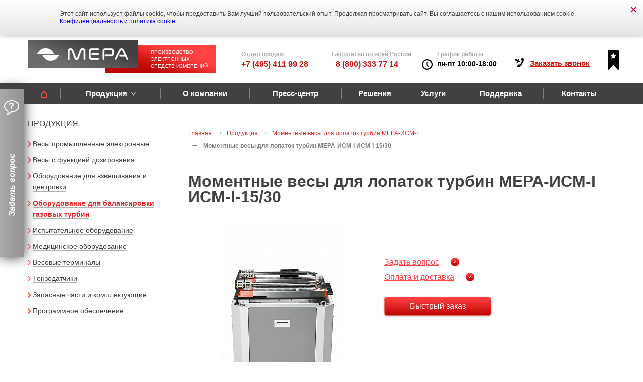

--- FILE ---
content_type: text/html; charset=utf-8
request_url: https://www.mera-device.ru/products/oborudovanie-dlya-balansirovki/momentnye-vesy-dlya-lopatok-turbin-mera-ism-i-/ism-i-15-30/
body_size: 30921
content:
<!DOCTYPE html>
<!--[if IE 8]><html class="no-js lt-ie9"> <![endif]-->
<!--[if gt IE 8]><!-->
<html class="no-js" lang="ru"><!--<![endif]-->

<head>
    <meta charset="utf-8">
    <meta name="viewport" content="width=device-width, initial-scale=1">
    <meta name="format-detection" content="telephone=no">

    <meta http-equiv="X-UA-Compatible" content="IE=edge">
    <title>Моментные весы для лопаток турбин МЕРА-ИСМ-I  ИСМ-I-15/30  купить в Москве по ценам от производителя | Мера</title>


    <meta name="keywords" content='' />
        <meta name="description" content="Купить моментные весы ИСМ-I-15/30 от ГК «МЕРА» по низкой цене. Доставка и самовывоз весов для лопаток турбин в Москве с гарантией." />
    <meta name="og:title" content='Моментные весы для лопаток турбин МЕРА-ИСМ-I  ИСМ-I-15/30  купить в Москве по ценам от производителя | Мера' />
    <meta name="og:description" content='Купить моментные весы ИСМ-I-15/30 от ГК «МЕРА» по низкой цене. Доставка и самовывоз весов для лопаток турбин в Москве с гарантией.' />
    <meta name="og:url" content='https://www.mera-device.ru/products/oborudovanie-dlya-balansirovki/momentnye-vesy-dlya-lopatok-turbin-mera-ism-i-/ism-i-15-30/' />
    <meta name="og:image" content='https://www.mera-device.ru/bitrix/templates/mera/img/new_logo.png' />
    <meta name="og:type" content='website' />


    

    <link rel="icon" type="image/ico" href="/favicon.ico">
    <meta name="robots" content="index, follow" />
<script data-skip-moving="true">(function(w, d) {var v = w.frameCacheVars = {"CACHE_MODE":"HTMLCACHE","storageBlocks":[],"dynamicBlocks":{"LkGdQn":"748812b34523"},"AUTO_UPDATE":true,"AUTO_UPDATE_TTL":120,"version":2};var inv = false;if (v.AUTO_UPDATE === false){if (v.AUTO_UPDATE_TTL && v.AUTO_UPDATE_TTL > 0){var lm = Date.parse(d.lastModified);if (!isNaN(lm)){var td = new Date().getTime();if ((lm + v.AUTO_UPDATE_TTL * 1000) >= td){w.frameRequestStart = false;w.preventAutoUpdate = true;return;}inv = true;}}else{w.frameRequestStart = false;w.preventAutoUpdate = true;return;}}var r = w.XMLHttpRequest ? new XMLHttpRequest() : (w.ActiveXObject ? new w.ActiveXObject("Microsoft.XMLHTTP") : null);if (!r) { return; }w.frameRequestStart = true;var m = v.CACHE_MODE; var l = w.location; var x = new Date().getTime();var q = "?bxrand=" + x + (l.search.length > 0 ? "&" + l.search.substring(1) : "");var u = l.protocol + "//" + l.host + l.pathname + q;r.open("GET", u, true);r.setRequestHeader("BX-ACTION-TYPE", "get_dynamic");r.setRequestHeader("X-Bitrix-Composite", "get_dynamic");r.setRequestHeader("BX-CACHE-MODE", m);r.setRequestHeader("BX-CACHE-BLOCKS", v.dynamicBlocks ? JSON.stringify(v.dynamicBlocks) : "");if (inv){r.setRequestHeader("BX-INVALIDATE-CACHE", "Y");}try { r.setRequestHeader("BX-REF", d.referrer || "");} catch(e) {}if (m === "APPCACHE"){r.setRequestHeader("BX-APPCACHE-PARAMS", JSON.stringify(v.PARAMS));r.setRequestHeader("BX-APPCACHE-URL", v.PAGE_URL ? v.PAGE_URL : "");}r.onreadystatechange = function() {if (r.readyState != 4) { return; }var a = r.getResponseHeader("BX-RAND");var b = w.BX && w.BX.frameCache ? w.BX.frameCache : false;if (a != x || !((r.status >= 200 && r.status < 300) || r.status === 304 || r.status === 1223 || r.status === 0)){var f = {error:true, reason:a!=x?"bad_rand":"bad_status", url:u, xhr:r, status:r.status};if (w.BX && w.BX.ready && b){BX.ready(function() {setTimeout(function(){BX.onCustomEvent("onFrameDataRequestFail", [f]);}, 0);});}w.frameRequestFail = f;return;}if (b){b.onFrameDataReceived(r.responseText);if (!w.frameUpdateInvoked){b.update(false);}w.frameUpdateInvoked = true;}else{w.frameDataString = r.responseText;}};r.send();var p = w.performance;if (p && p.addEventListener && p.getEntries && p.setResourceTimingBufferSize){var e = 'resourcetimingbufferfull';var h = function() {if (w.BX && w.BX.frameCache && w.BX.frameCache.frameDataInserted){p.removeEventListener(e, h);}else {p.setResourceTimingBufferSize(p.getEntries().length + 50);}};p.addEventListener(e, h);}})(window, document);</script>
<script data-skip-moving="true">(function(w, d, n) {var cl = "bx-core";var ht = d.documentElement;var htc = ht ? ht.className : undefined;if (htc === undefined || htc.indexOf(cl) !== -1){return;}var ua = n.userAgent;if (/(iPad;)|(iPhone;)/i.test(ua)){cl += " bx-ios";}else if (/Windows/i.test(ua)){cl += ' bx-win';}else if (/Macintosh/i.test(ua)){cl += " bx-mac";}else if (/Linux/i.test(ua) && !/Android/i.test(ua)){cl += " bx-linux";}else if (/Android/i.test(ua)){cl += " bx-android";}cl += (/(ipad|iphone|android|mobile|touch)/i.test(ua) ? " bx-touch" : " bx-no-touch");cl += w.devicePixelRatio && w.devicePixelRatio >= 2? " bx-retina": " bx-no-retina";if (/AppleWebKit/.test(ua)){cl += " bx-chrome";}else if (/Opera/.test(ua)){cl += " bx-opera";}else if (/Firefox/.test(ua)){cl += " bx-firefox";}ht.className = htc ? htc + " " + cl : cl;})(window, document, navigator);</script>


<link href="/bitrix/cache/css/s1/mera-inner/page_6b743c8cf8ca9000db3e8d25413bb338/page_6b743c8cf8ca9000db3e8d25413bb338_v1.css?17667565842512" type="text/css"  rel="stylesheet" />
<link href="/bitrix/cache/css/s1/mera-inner/template_0d945b721506de541b6db63b9df874c2/template_0d945b721506de541b6db63b9df874c2_v1.css?1766756567101258" type="text/css"  data-template-style="true" rel="stylesheet" />







<link rel="canonical" href="https://www.mera-device.ru/products/oborudovanie-dlya-balansirovki/momentnye-vesy-dlya-lopatok-turbin-mera-ism-i-/ism-i-15-30/" />



        
    <link rel="preload" href="/bitrix/templates/mera-inner/css/fonts.css" as="style">
    <link rel="stylesheet" href="/bitrix/templates/mera-inner/css/style-mobile.css">
    <link rel="stylesheet" href="/bitrix/templates/mera-inner/css/custom.css">
    <!-- Zverushki\Microm --><script data-skip-moving="true">window.Zverushki=window.Zverushki||{};window.Zverushki.Microm={"Breadcrumb":"Disabled","Business":true,"Product":"Disabled","Article":true,"version":"2.2.1","format":{"json-ld":true,"microdata":"Disabled"},"execute":{"time":0,"scheme":{"Business":null,"Article":null}}};</script><script type="application/ld+json" data-skip-moving="true">{"@context":"http://schema.org","@type":"Store","@id":"https://www.mera-device.ru","name":"Мера","address":{"@type":"PostalAddress","streetAddress":"ул. Угрешская, д.2 стр. 83","addressLocality":"Москва","postalCode":"115088","addressCountry":"RU"},"geo":{"@type":"GeoCoordinates","latitude":"55.711747","longitude":"37.692222"},"url":"https://www.mera-device.ru","image":"https://www.mera-device.ru/bitrix/templates/mera-inner/img/new_logo.png","email":"sale@mera-device.ru","logo":"https://www.mera-device.ru/bitrix/templates/mera-inner/img/new_logo.png","telephone":"88003337714","priceRange":"550-52110"}</script><!-- end Zverushki\Microm --></head>

<body>


    <div class="gototop js-gototop">
        <img src="/bitrix/templates/mera-inner/images/gototop.png">
    </div>

    <!-- Yandex.Metrika counter -->
        <noscript>
        <div><img src="https://mc.yandex.ru/watch/7108327" style="position:absolute; left:-9999px;" alt="" /></div>
    </noscript>
    <!-- /Yandex.Metrika counter -->

    <div id="panel"></div>
        <div class="cookie_message" id="cookie_message"><a class="box_closer" href="#"></a>
        <div class="cookie_message_content">Этот сайт использует файлы cookie, чтобы предоставить Вам лучший пользовательский опыт. Продолжая просматривать сайт, Вы соглашаетесь с нашим использованием cookie.<br><a class="link" href="/politica/">Конфиденциальность и политика cookie</a></div>
    </div>
        <div class="b-wrapper main">
        <header class="headertop">

                        <div class="container">
                <div class="row">
                    <div class="navbar">
                        <div class="navbar-header">
                             <a href="/" class="navbar-brand">     <span class="text_logo">Производство электронных средств измерений</span>
    <picture><source srcset="[data-uri]" data-srcset="/bitrix/templates/mera-inner/img/new_logo.png" type="image/webp" ><img class="lazy " width="" height="" data-src="/bitrix/templates/mera-inner/img/new_logo.png"  src="[data-uri]" title="Производитель весового оборудования" alt="ГК Мера - Завод весового оборудования"></picture>      </a>                         </div>
                        <div class="b-right clearfix">
                            <a href="#" class="btn-nav hidden-md hidden-lg"><span></span><span></span><span></span></a>
                            <div class="o-tel">
                                <div class="o-tel-name">
                                    Отдел продаж<div class="o-tel-val">
                                        <a href="tel:+74954119928">+7 (495) 411 99 28</a><br>
                                    </div>
                                </div>

                                <div class="o-tel-name">
                                    Бесплатно по
                                    всей России
                                    <div class="o-tel-val">&nbsp;&nbsp;<a href="tel:88003337714">8 (800) 333 77 14</a>
                                    </div>
                                </div>
                                <div class="o-tel-name" style="
                                            padding-left: 50px;
                                            background: url(/img/clock.png) no-repeat 20px 18px;
                                            width: 200px;
                                            height: 45px;
                                        ">График работы<div class="o-tel-val" style="
                                            color: black;
                                            font-size: 14px;
                                        ">пн-пт 10:00-18:00</div>
                                </div>
                            </div>

                            <div class="o-time" style="display: none;">
                                пн –чт 10:00 -18:00,
                                <br>
                                пт 10:00-17:30
                            </div>
                            <div class="o-call">
                                Заказать звонок
                            </div>
                            <div class="favorite" onclick="alert('Нажмите CTRL+D для добавления закладки в избранное');">
                                <div class="indoor_unit">
                                    <img src="/img/favorite.png" alt="избранное">
                                </div>
                            </div>
                            <div class="question start">&nbsp;</div>

                            <div class="o-question">
                                <div class="o_start">
                                    <input type="text" id="q_name" placeholder="Ваше имя">
                                    <input type="text" id="q_phone" placeholder="Ваш телефон">
                                    <input type="text" id="q_email" placeholder="Ваша электронная почта">
                                    <textarea placeholder="Текст сообщения" id="q_question"></textarea>

                                    <div class='CAPTCHA' style='text-align: center; margin-top: 15px;'><input type='hidden' name='CAPTCHA_SID' value='07f433b3ccf300a65f5ee2d072214f08' /><img src='/bitrix/tools/captcha.php?captcha_sid=07f433b3ccf300a65f5ee2d072214f08' width='133' height='29' style='float: left;' alt='CAPTCHA' /><div class='CAPTCHA_REFRESH'></div><input type='text' name='CAPTCHA_WORD' style='margin-top: 5px;' placeholder='Символы с изображения' /></div>                                    <div class="btn_policy">
                                        <input class="btn_checbox" type="checkbox" name="check" value="Yes" checked><span> Нажимая на кнопку "Отправить", я даю согласие на обработку моих персональных данных согласно <a href="/politica/" target="_blank" rel="nofollow">политике компании</a></span>
                                    </div>
                                    <div class="btn middle gradient btn-red f-space10 o_btn" onclick="">
                                        <span id="q_send">Отправить</span>
                                    </div>
                                </div>
                                <div class="question q-open">&nbsp;</div>
                                <div class="o_finish">
                                    <img src="/img/mess.png" alt="иконка сообщения">
                                    <div>
                                        Спасибо, <br>
                                        ваше сообщение<br>
                                        отправлено!
                                    </div>
                                </div>
                            </div>

                            <div class="o-popup">
                                <div class="o_start">
                                    <input type="text" id="o_name" placeholder="Имя">
                                    <input type="text" id="o_phone" placeholder="Телефон">
                                    <label for="subject_val" class="label-select">Тема беседы:</label>
                                    <select name="subject" id="subject_val">
                                        <option value="Не выбрано">
                                            Не выбрано
                                        </option>
                                        <option value="Весы электронные, запасные части">&bull; Весы электронные, запасные части</option>
                                        <option value="Весы авиационные">&bull; Весы авиационные</option>
                                        <option value="Ремонт, поверка">&bull; Ремонт, поверка</option>
                                        <option value="Стабилометрическое/медицинское оборудование">&bull;&nbsp;Стабилометрическое/медицинское оборудование</option>
                                        <option value="Моментные весы и оборудование балансировки ГТД">&bull; Моментные весы и оборудование балансировки ГТД</option>
                                        <option value="Система дистанционной поверки АРМП-МЕРА-D">&bull; Система дистанционной поверки АРМП-МЕРА-D</option>
                                        <option value="Другое">&bull; Другое</option>
                                    </select>
                                    <div class="btn_policy">
                                        <input class="btn_checbox" type="checkbox" name="check" value="Yes" checked><span> Нажимая на кнопку "Отправить", я даю согласие на обработку моих персональных данных согласно <a href="/politica/" target="_blank" rel="nofollow">политике компании</a></span>
                                    </div>
                                    <div class="btn middle gradient btn-red f-space10 o_btn" onclick=""><span id="o_send">Отправить</span></div>
                                </div>
                                <div class="o_finish">
                                    <img src="/img/mess.png" alt="иконка сообщения">
                                    <div>
                                        Спасибо, <br>
                                        ваше сообщение<br>
                                        отправлено!
                                    </div>
                                </div>
                            </div>

                        </div>
                    </div>
                </div>
            </div>
            
            <nav class="navbar navbar-theme">
                <div class="container">
                    <div class="navbar-header">
                        <button type="button" class="navbar-toggle collapsed">
                            <span class="sr-only">Toggle-navigation</span>
                            <span class="icon-bar"></span>
                            <span class="icon-bar"></span>
                            <span class="icon-bar"></span>
                        </button>
                    </div>
                    <div id="bxdynamic_LkGdQn_start" style="display:none"></div><div class="navbar-collapse collapse">
	
	<ul class="nav navbar-nav">
	
			<li><a href="/"><i class="icon i-home"></i></a></li>
			
		<li class="dropdown">
		
		<a href="/products/">Продукция</a>		
					<ul class="dropdown-menu">
				
		<li >
		
		<a href="/products/vesy-elektronnye/">Весы промышленные электронные</a>		
					</li>
				
		<li >
		
		<a href="/products/dozatory/">Весы с функцией дозирования</a>		
					</li>
				
		<li >
		
		<a href="/products/oborudovanie-dlya-vzveshivaniya/">Оборудование для взвешивания и центровки</a>		
					</li>
				
		<li >
		
		<a href="/products/oborudovanie-dlya-balansirovki/">Оборудование для балансировки газовых турбин</a>		
					</li>
				
		<li >
		
		<a href="/products/ispytatelnoe-oborudovanie/">Испытательное оборудование</a>		
					</li>
				
		<li >
		
		<a href="/products/sistemy-termometrii/">Медицинское оборудование</a>		
					</li>
				
		<li >
		
		<a href="/products/vesovye-terminaly/">Весовые терминалы</a>		
					</li>
				
		<li >
		
		<a href="/products/tenzodatchiki/">Тензодатчики</a>		
					</li>
				
		<li >
		
		<a href="/products/zip/">Запасные части и комплектующие</a>		
					</li>
				
		<li >
		
		<a href="/products/programmnoe-obespechenie/">Программное обеспечение</a>		
					</li>
					</ul>
		</li>
				
		<li >
		
		<a href="/about/">О компании</a>		
					</li>
				
		<li >
		
		<a href="/info/news/">Пресс-центр</a>		
					</li>
				
		<li >
		
		<a href="/solutions/">Решения</a>		
					</li>
				
		<li >
		
		<a href="/services/">Услуги</a>		
					</li>
				
		<li >
		
		<a href="/support/">Поддержка</a>		
					</li>
				
		<li >
		
		<a href="/contacts/">Контакты</a>		
					</li>
				
		<li >
		
		<a href=""></a>		
					</li>
		
	<li class="nav-tel">
		<a href="tel:88003337714">8 (800) 333 77 14</a>
	</li>
</ul>
</div><div id="bxdynamic_LkGdQn_end" style="display:none"></div>                </div>



            </nav>
            <div class="after-nav-helper"></div>
            <div class="mobile-logo visible-xs">
                <a href="/" class="logo"><img src="/bitrix/templates/mera-inner/img/logo.png" width="360" height="103" alt="ГК Мера - Завод весового оборудования" title="Производитель весового оборудования"></a>
            </div>
        </header>
        <section class="b-content">
            <div class="container">
                <div class="row">
                                                <aside class="col-xs-12 col-sm-12 col-md-3 col-lg-3">
                                <div class="b-navi">
	<div class="h2">ПРОДУКЦИЯ</div>
	 

<style>
  .active span {
    color: #e52a2a;
    font-weight: bold;
  }
</style>

    
    
    
    
    
    
    
    
    
    
    
    
    
    
    
    
    
        
    
    
    
    
    
    
    
    
    
    
    
    
    
    
    
    
    
    
<div class="list-unstyled__head">
    Оборудование для балансировки газовых турбин</div>
<ul class="list-unstyled b-left-nav sublayer">
	
  	<li ><a href="/products/vesy-elektronnye/" title="Весы промышленные электронные  по выгодным ценам">Весы промышленные электронные</a>
  

	<ul>	
  	<li ><a href="/products/vesy-elektronnye/vesy-torgovye/" title="Весы торговые   по выгодным ценам">Весы торговые </a>
  

	</li>	
  	<li ><a href="/products/vesy-elektronnye/vesy-tovarnye/" title="Товарные весы  по выгодным ценам">Товарные весы</a>
  

	</li>	
  	<li ><a href="/products/vesy-elektronnye/vesy-nastolnye/" title="Настольные весы   по выгодным ценам">Настольные весы </a>
  

	</li>	
  	<li ><a href="/products/vesy-elektronnye/pochtovye-vesy/" title="Почтовые весы   по выгодным ценам">Почтовые весы </a>
  

	</li>	
  	<li ><a href="/products/vesy-elektronnye/vesy-schetnye/" title="Весы счетные  по выгодным ценам">Весы счетные</a>
  

	</li>	
  	<li ><a href="/products/vesy-elektronnye/vesy-konveyernye/" title="Весы конвейерные (с рольгангом)  по выгодным ценам">Весы конвейерные (с рольгангом)</a>
  

	</li>	
  	<li ><a href="/products/vesy-elektronnye/vesy-mobilnye/" title=" Тележки с весами, мобильные весы    по выгодным ценам"> Тележки с весами, мобильные весы  </a>
  

	</li>	
  	<li ><a href="/products/vesy-elektronnye/vesy-platformennye/" title="Весы платформенные промышленные  по выгодным ценам">Весы платформенные промышленные</a>
  

	</li>	
  	<li ><a href="/products/vesy-elektronnye/vesy-palletnye/" title="Паллетные весы (балочные)  по выгодным ценам">Паллетные весы (балочные)</a>
  

	</li>	
  	<li ><a href="/products/vesy-elektronnye/vesy-dlya-vzveshivaniya-zhivotnykh/" title="Весы для взвешивания животных  по выгодным ценам">Весы для взвешивания животных</a>
  

	</li>	
  	<li ><a href="/products/vesy-elektronnye/vesy-avtomobilnye/" title="Автомобильные весы   по выгодным ценам">Автомобильные весы </a>
  

	</li>	
  	<li ><a href="/products/vesy-elektronnye/vesy-aviatsionnye/" title="Авиационные весы  по выгодным ценам">Авиационные весы</a>
  

	</li>				</ul>
		</li>
		
  	<li ><a href="/products/dozatory/" title="Весы с функцией дозирования  по выгодным ценам">Весы с функцией дозирования</a>
  

	</li>	
  	<li ><a href="/products/oborudovanie-dlya-vzveshivaniya/" title="Оборудование для взвешивания и центровки  по выгодным ценам">Оборудование для взвешивания и центровки</a>
  

	<ul>	
  	<li ><a href="/products/oborudovanie-dlya-vzveshivaniya/dlya-letatelnykh-apparatov/" title="Для летательных аппаратов  по выгодным ценам">Для летательных аппаратов</a>
  

	</li>	
  	<li ><a href="/products/oborudovanie-dlya-vzveshivaniya/dlya-sporta/" title="Для спорта  по выгодным ценам">Для спорта</a>
  

	</li>				</ul>
		</li>
		
    <li class="active"><a href="/products/oborudovanie-dlya-balansirovki/" title="Оборудование для балансировки газовых турбин  по выгодным ценам">Оборудование для балансировки газовых турбин</a>


	</li>	
  	<li ><a href="/products/ispytatelnoe-oborudovanie/" title="Испытательное оборудование  по выгодным ценам">Испытательное оборудование</a>
  

	</li>	
  	<li ><a href="/products/sistemy-termometrii/" title="Медицинское оборудование  по выгодным ценам">Медицинское оборудование</a>
  

	</li>	
  	<li ><a href="/products/vesovye-terminaly/" title="Весовые терминалы  по выгодным ценам">Весовые терминалы</a>
  

	</li>	
  	<li ><a href="/products/tenzodatchiki/" title="Тензодатчики  по выгодным ценам">Тензодатчики</a>
  

	<ul>	
  	<li ><a href="/products/tenzodatchiki/tenzodatchiki-balochnye/" title="Тензодатчики балочные  по выгодным ценам">Тензодатчики балочные</a>
  

	</li>	
  	<li ><a href="/products/tenzodatchiki/tenzodatchiki-mera/" title="Тензодатчики МЕРА  по выгодным ценам">Тензодатчики МЕРА</a>
  

	</li>	
  	<li ><a href="/products/tenzodatchiki/tenzodatchiki-tsilindricheskie-na-szhatie/" title="Тензодатчики цилиндрические на сжатие  по выгодным ценам">Тензодатчики цилиндрические на сжатие</a>
  

	</li>				</ul>
		</li>
		
  	<li ><a href="/products/zip/" title="Запасные части и комплектующие  по выгодным ценам">Запасные части и комплектующие</a>
  

	<ul>	
  	<li ><a href="/products/zip/bloki-podklyucheniya-datchikov-sily/" title="Блоки подключения датчиков силы  по выгодным ценам">Блоки подключения датчиков силы</a>
  

	</li>	
  	<li ><a href="/products/zip/dopolnitelnye-bloki-indikatsii/" title="Дополнительные блоки индикации  по выгодным ценам">Дополнительные блоки индикации</a>
  

	</li>	
  	<li ><a href="/products/zip/kabeli-i-moduli-rasshireniya/" title="Кабели и модули расширения  по выгодным ценам">Кабели и модули расширения</a>
  

	</li>	
  	<li ><a href="/products/zip/pandusy/" title="Пандусы  по выгодным ценам">Пандусы</a>
  

	</li>	
  	<li ><a href="/products/zip/ramy-vtp-dlya-priyamka/" title="Рамы ВТП для приямка   по выгодным ценам">Рамы ВТП для приямка </a>
  

	</li>	
  	<li ><a href="/products/zip/stoyki-i-kronshteyny/" title="Стойки и кронштейны  по выгодным ценам">Стойки и кронштейны</a>
  

	</li>	
  	<li ><a href="/products/zip/vesoizmeritelnye-terminaly/" title="Весоизмерительные терминалы  по выгодным ценам">Весоизмерительные терминалы</a>
  

	</li>	
  	<li ><a href="/products/zip/powersupply_charders/" title="Блоки питания и зарядные устройства  по выгодным ценам">Блоки питания и зарядные устройства</a>
  

	</li>	
  	<li ><a href="/products/zip/izmeritelnye-lineyki/" title="Измерительные линейки  по выгодным ценам">Измерительные линейки</a>
  

	</li>				</ul>
		</li>
		
  	<li ><a href="/products/programmnoe-obespechenie/" title="Программное обеспечение  по выгодным ценам">Программное обеспечение</a>
  

	</li></ul>
</div>                            </aside>
                            <div class="col-xs-12 col-sm-12 col-md-9 col-lg-9">
                                                                                    <div class="b-content-in">
                                <div class="row">
                                    <div class="col-xs-12 col-sm-12 col-md-12 col-lg-12">
                                        <ul class="breadcrumb" itemscope="" itemtype="https://schema.org/BreadcrumbList" id="breadcrumbs"><li itemscope="" itemprop="itemListElement" itemtype="https://schema.org/ListItem"><a href="/" itemprop="item" title="Главная">
				<span itemprop="name">Главная</span>
				<meta itemprop="position" content="1">
			</a></li><li itemscope="" itemprop="itemListElement" itemtype="https://schema.org/ListItem"><a href="/products/" itemprop="item" title="Продукция">
				<span itemprop="name">Продукция</span>
				<meta itemprop="position" content="2">
			</a></li><li itemscope="" itemprop="itemListElement" itemtype="https://schema.org/ListItem"><a href="/products/oborudovanie-dlya-balansirovki/momentnye-vesy-dlya-lopatok-turbin-mera-ism-i-/" itemprop="item" title="Моментные весы для лопаток турбин МЕРА-ИСМ-I ">
				<span itemprop="name">Моментные весы для лопаток турбин МЕРА-ИСМ-I </span>
				<meta itemprop="position" content="3">
			</a></li><li class="active" itemscope="" itemprop="itemListElement" itemtype="https://schema.org/ListItem">
			<span itemprop="name">Моментные весы для лопаток турбин МЕРА-ИСМ-I  ИСМ-I-15/30 </span>
			<meta itemprop="position" content="4">
		</li></ul>                                    </div>
                                                                                <div class="col-xs-12 col-sm-12 col-md-12 col-lg-12">
                                            
                                            
<div itemscope itemtype="http://schema.org/Product">
        <link itemprop="url" href="https://www.mera-device.ru/products/oborudovanie-dlya-balansirovki/momentnye-vesy-dlya-lopatok-turbin-mera-ism-i-/ism-i-15-30/" />
    <meta itemprop="category" content="ИСМ-I" />

        <div itemprop="aggregateRating" itemtype="https://schema.org/AggregateRating" itemscope>
        <meta itemprop="reviewCount" content="6" />
        <meta itemprop="ratingValue" content="4.3333333333333" />
    </div>


    <div itemprop="brand" itemtype="https://schema.org/Brand" itemscope>
        <meta itemprop="name" content="«Мера»" />
    </div>
    <h1 itemprop="name">Моментные весы для лопаток турбин МЕРА-ИСМ-I  ИСМ-I-15/30 </h1>
    <div class="row b-product">
                    <div class="col-xs-12 col-sm-5 col-md-5 col-lg-5">
                


                    <div class="b-product__slider">
                        <ul class="slides list-unstyled 11111122">
                                                            <li id="photo-0" data-img="/upload/iblock/b92/IMG_5109.jpg">
                                    <a href="/upload/iblock/b92/IMG_5109.jpg" title="Моментные весы для лопаток турбин МЕРА-ИСМ-I  ИСМ-I-15/30 " rel="b-product__slider" class="fancy">
                                        <span class="zoom" style="display: none;"></span>


                                        <picture><source srcset="[data-uri]" data-srcset="/upload/resize_cache/iblock/b92/350_370_1/IMG_5109.jpg" type="image/webp" ><img class="lazy " width="" height="" data-src="/upload/resize_cache/iblock/b92/350_370_1/IMG_5109.jpg"  src="[data-uri]" title="" alt="Моментные весы для лопаток турбин МЕРА-ИСМ-I  ИСМ-I-15/30 "></picture>                                    </a>
                                </li>
                                                            <li id="photo-1" data-img="/upload/iblock/191/IMG_5154.jpg">
                                    <a href="/upload/iblock/191/IMG_5154.jpg" title="Моментные весы для лопаток турбин МЕРА-ИСМ-I  ИСМ-I-15/30 " rel="b-product__slider" class="fancy">
                                        <span class="zoom" style="display: none;"></span>


                                        <picture><source srcset="[data-uri]" data-srcset="/upload/resize_cache/iblock/191/350_370_1/IMG_5154.jpg" type="image/webp" ><img class="lazy " width="" height="" data-src="/upload/resize_cache/iblock/191/350_370_1/IMG_5154.jpg"  src="[data-uri]" title="" alt="Моментные весы для лопаток турбин МЕРА-ИСМ-I  ИСМ-I-15/30 "></picture>                                    </a>
                                </li>
                                                            <li id="photo-2" data-img="/upload/iblock/d33/IMG_51542.jpg">
                                    <a href="/upload/iblock/d33/IMG_51542.jpg" title="Моментные весы для лопаток турбин МЕРА-ИСМ-I  ИСМ-I-15/30 " rel="b-product__slider" class="fancy">
                                        <span class="zoom" style="display: none;"></span>


                                        <picture><source srcset="[data-uri]" data-srcset="/upload/resize_cache/iblock/d33/350_370_1/IMG_51542.jpg" type="image/webp" ><img class="lazy " width="" height="" data-src="/upload/resize_cache/iblock/d33/350_370_1/IMG_51542.jpg"  src="[data-uri]" title="" alt="Моментные весы для лопаток турбин МЕРА-ИСМ-I  ИСМ-I-15/30 "></picture>                                    </a>
                                </li>
                                                            <li id="photo-3" data-img="/upload/iblock/c1f/IMG_5094.jpg">
                                    <a href="/upload/iblock/c1f/IMG_5094.jpg" title="Моментные весы для лопаток турбин МЕРА-ИСМ-I  ИСМ-I-15/30 " rel="b-product__slider" class="fancy">
                                        <span class="zoom" style="display: none;"></span>


                                        <picture><source srcset="[data-uri]" data-srcset="/upload/resize_cache/iblock/c1f/350_370_1/IMG_5094.jpg" type="image/webp" ><img class="lazy " width="" height="" data-src="/upload/resize_cache/iblock/c1f/350_370_1/IMG_5094.jpg"  src="[data-uri]" title="" alt="Моментные весы для лопаток турбин МЕРА-ИСМ-I  ИСМ-I-15/30 "></picture>                                    </a>
                                </li>
                                                            <li id="photo-4" data-img="/upload/iblock/7ca/IMG_5137.jpg">
                                    <a href="/upload/iblock/7ca/IMG_5137.jpg" title="Моментные весы для лопаток турбин МЕРА-ИСМ-I  ИСМ-I-15/30 " rel="b-product__slider" class="fancy">
                                        <span class="zoom" style="display: none;"></span>


                                        <picture><source srcset="[data-uri]" data-srcset="/upload/resize_cache/iblock/7ca/350_370_1/IMG_5137.jpg" type="image/webp" ><img class="lazy " width="" height="" data-src="/upload/resize_cache/iblock/7ca/350_370_1/IMG_5137.jpg"  src="[data-uri]" title="" alt="Моментные весы для лопаток турбин МЕРА-ИСМ-I  ИСМ-I-15/30 "></picture>                                    </a>
                                </li>
                                                            <li id="photo-5" data-img="/upload/iblock/6fe/IMG_5124.jpg">
                                    <a href="/upload/iblock/6fe/IMG_5124.jpg" title="Моментные весы для лопаток турбин МЕРА-ИСМ-I  ИСМ-I-15/30 " rel="b-product__slider" class="fancy">
                                        <span class="zoom" style="display: none;"></span>


                                        <picture><source srcset="[data-uri]" data-srcset="/upload/resize_cache/iblock/6fe/350_370_1/IMG_5124.jpg" type="image/webp" ><img class="lazy " width="" height="" data-src="/upload/resize_cache/iblock/6fe/350_370_1/IMG_5124.jpg"  src="[data-uri]" title="" alt="Моментные весы для лопаток турбин МЕРА-ИСМ-I  ИСМ-I-15/30 "></picture>                                    </a>
                                </li>
                                                            <li id="photo-6" data-img="/upload/iblock/a54/IMG_5138.jpg">
                                    <a href="/upload/iblock/a54/IMG_5138.jpg" title="Моментные весы для лопаток турбин МЕРА-ИСМ-I  ИСМ-I-15/30 " rel="b-product__slider" class="fancy">
                                        <span class="zoom" style="display: none;"></span>


                                        <picture><source srcset="[data-uri]" data-srcset="/upload/resize_cache/iblock/a54/350_370_1/IMG_5138.jpg" type="image/webp" ><img class="lazy " width="" height="" data-src="/upload/resize_cache/iblock/a54/350_370_1/IMG_5138.jpg"  src="[data-uri]" title="" alt="Моментные весы для лопаток турбин МЕРА-ИСМ-I  ИСМ-I-15/30 "></picture>                                    </a>
                                </li>
                            
                            

                            
                            
                                                    </ul>
                                                <div class="thumbs-counter 2"><span id="curr-pic">1</span> из 7</div>
                                                    <div class="thumbs-cont">
                                <div class="cont-slide">
                                                                <ul class="thumbs list-inline 1" style="position: relative!important;">
                                                                            <li>
                                            <a href="#photo-0" >

                                                <picture><source srcset="[data-uri]" data-srcset="/upload/resize_cache/iblock/b92/110_110_1/IMG_5109.jpg" type="image/webp" ><img class="lazy " width="" height="" data-src="/upload/resize_cache/iblock/b92/110_110_1/IMG_5109.jpg"  src="[data-uri]" title="" alt="Моментные весы для лопаток турбин МЕРА-ИСМ-I  ИСМ-I-15/30 "></picture>                                            </a>
                                        </li>

                                                                            <li>
                                            <a href="#photo-1" >

                                                <picture><source srcset="[data-uri]" data-srcset="/upload/resize_cache/iblock/191/110_110_1/IMG_5154.jpg" type="image/webp" ><img class="lazy " width="" height="" data-src="/upload/resize_cache/iblock/191/110_110_1/IMG_5154.jpg"  src="[data-uri]" title="" alt="Моментные весы для лопаток турбин МЕРА-ИСМ-I  ИСМ-I-15/30 "></picture>                                            </a>
                                        </li>

                                    

                                    
                                    
                                    


                                                                                                                                                    <li>
                                            <a href="#photo-2" >

                                                <picture><source srcset="[data-uri]" data-srcset="/upload/resize_cache/iblock/d33/110_110_1/IMG_51542.jpg" type="image/webp" ><img class="lazy " width="" height="" data-src="/upload/resize_cache/iblock/d33/110_110_1/IMG_51542.jpg"  src="[data-uri]" title="" alt="Моментные весы для лопаток турбин МЕРА-ИСМ-I  ИСМ-I-15/30 "></picture>                                            </a>
                                        </li>

                                                                            <li>
                                            <a href="#photo-3" style="padding: 18px 0px;">

                                                <picture><source srcset="[data-uri]" data-srcset="/upload/resize_cache/iblock/c1f/110_110_1/IMG_5094.jpg" type="image/webp" ><img class="lazy " width="" height="" data-src="/upload/resize_cache/iblock/c1f/110_110_1/IMG_5094.jpg"  src="[data-uri]" title="" alt="Моментные весы для лопаток турбин МЕРА-ИСМ-I  ИСМ-I-15/30 "></picture>                                            </a>
                                        </li>

                                                                            <li>
                                            <a href="#photo-4" style="padding: 18px 0px;">

                                                <picture><source srcset="[data-uri]" data-srcset="/upload/resize_cache/iblock/7ca/110_110_1/IMG_5137.jpg" type="image/webp" ><img class="lazy " width="" height="" data-src="/upload/resize_cache/iblock/7ca/110_110_1/IMG_5137.jpg"  src="[data-uri]" title="" alt="Моментные весы для лопаток турбин МЕРА-ИСМ-I  ИСМ-I-15/30 "></picture>                                            </a>
                                        </li>

                                                                            <li>
                                            <a href="#photo-5" style="padding: 18px 0px;">

                                                <picture><source srcset="[data-uri]" data-srcset="/upload/resize_cache/iblock/6fe/110_110_1/IMG_5124.jpg" type="image/webp" ><img class="lazy " width="" height="" data-src="/upload/resize_cache/iblock/6fe/110_110_1/IMG_5124.jpg"  src="[data-uri]" title="" alt="Моментные весы для лопаток турбин МЕРА-ИСМ-I  ИСМ-I-15/30 "></picture>                                            </a>
                                        </li>

                                                                            <li>
                                            <a href="#photo-6" style="padding: 18px 0px;">

                                                <picture><source srcset="[data-uri]" data-srcset="/upload/resize_cache/iblock/a54/110_110_1/IMG_5138.jpg" type="image/webp" ><img class="lazy " width="" height="" data-src="/upload/resize_cache/iblock/a54/110_110_1/IMG_5138.jpg"  src="[data-uri]" title="" alt="Моментные весы для лопаток турбин МЕРА-ИСМ-I  ИСМ-I-15/30 "></picture>                                            </a>
                                        </li>

                                                                    </ul>
                                                                </div>
                                <div id="thumbs-left" class="end"></div>
                                <div id="thumbs-right"></div>
                            </div>
                                            </div>



                            </div>
                <div class=""> <!--col-xs-12 col-sm-7 col-md-7 col-lg-7-->
            <div class="b-product__text">
                <p itemprop="description"></p>
            </div>
        </div>
        <div class="col-xs-12 col-sm-7 col-md-7 col-lg-7 b-product-characteristic" style="padding: 30px 0 0 0px;">

                                                                                            
                                                    <ul class="list-unstyled f-space30">
                    <!--<li><a class="download" href="/sale/" target="_blank" title="Перейти в интернет-магазин">Перейти в интернет-магазин</a></li>-->
                    <li><a rel="nofollow" class="download" href="#" target="_blank" title="Задать вопрос" onclick="Popup.view('.js_popup_feedback');return false;">Задать вопрос</a></li>
                    <li><a rel="nofollow" class="download" href="#" target="_blank" title="Оплата и доставка" onclick="Popup.view('.js_popup_terms_of_delivery');return false;">Оплата и доставка</a></li>
                </ul>
                                        <div class="btn middle gradient btn-red f-space10" onclick="fastOrder(this);"><span>Быстрый заказ</span>
                </div>
            
            

        </div>
    </div>

            <div class="b-product-options f-space40">
            <div class="b-tabs">
                <div class="b-tabs__items grey-color clearfix">


                    
                                                                                                     <div class="b-tabs__items-item model active current"><span>Опции</span></div>                        <div class="b-tabs__items-item"><span>Технические характеристики</span></div>                                            <div class="b-tabs__items-item"><span>Комплектация</span></div>                                            <div class="b-tabs__items-item"><span>Сертификаты</span></div>
                    
                                        <!-- div class="b-tabs__items-item"><span>Отзывы</span></div -->
                </div>
                <div class="b-tabs__panes">
                    





                                            <div class="b-tabs__panes-item current" id="model_pane" data-child="1">
                            


                            <div itemprop="offers" itemtype="https://schema.org/AggregateOffer" itemscope>
                                <meta itemprop="lowPrice" content="" />
                                <meta itemprop="highPrice" content="" />
                                <meta itemprop="offerCount" content="3" />
                                <meta itemprop="priceCurrency" content="RUB" />
                            </div>

                                                                                                                                                <div class="b-option tet3">
                                                                            <input type="hidden" id="currentChildModel" value="3886" />
                                                                        <span class="model-error"><img src="/img/model.png"></span>
                                    <span class="haract-error"><img src="/img/haract.png"></span>
                                    <span class="qtt-error"><img src="/img/qtt.png"></span>
                                                                                                                <div class="b-option__row clearfix">

                                                                                            <div class="quantity-inp" style="float: right;margin-top: 10px">
                                                    <span class="b-option-title" style="width:auto;padding-right:20px;position: absolute;right: 105%;">Количество</span>
                                                    <input type="text" id="q-model-" class="quantity-input is_child" value="0">

                                                    <div class="quantity-txt minusbtn"><a href="#a" class="qty qtyminus"><i class="icon i-minus"></i></a></div>
                                                    <div class="quantity-txt plusbtn"><a href="#a" class="qty qtyplus"><i class="icon i-plus"></i></a></div>
                                                </div>
                                                                                    </div>

                                                                    </div>
                            
                            <div class="btn middle gradient btn-red f-space10 test2" onclick="fillForm();"><span>Заказать</span></div>
                        </div>
                    
                    
                        <div class="b-tabs__panes-item">
                            <div class="findme"></div>
                            <table width="100%" class="t-bordered text-left f14" style="text-align: center;">
<thead>
<tr>
	<th width="50%">
		Модификации
	</th>
	
	<th>
		ИСМ-I-15/30
	</th>
</tr>
</thead>
<tbody>
<tr>
	<td>
		Пределы допускаемой абсолютной погрешности измерения массы mpe, г, в диапазоне взвешивания:
	</td>
	<td>
		&nbsp;
	</td>
	
</tr>
<tr>
	<td>
		от Min до 0,5 Max
	</td>
	
	<td>
		±2
	</td>
</tr>
<tr>
	<td>
		св. 0,5 Max до Max
	</td>
	
	<td>
		±3
	</td>
</tr>
<tr>
	<td>
		Максимальный статический момент в относительно фланца прибора&nbsp;MaxСТ, г*см
	</td>
	
	<td>
		900 000
	</td>
</tr>
<tr>
	<td>
		Минимальный измеряемый &nbsp;статический момент относительно фланца прибора, MaxСТ, г*см
	</td>
	
	<td>
		3 000
	</td>
</tr>

<tr>
	<td>
		Действительная цена деления шкалы измерений статического момента d ст, г*см
	</td>
	
	<td>
		20
	</td>
</tr>
<tr>
	<td>
		Пределы допускаемой абсолютной погрешности статического момента относительно фланца прибора, г*см:
	</td>
	<td>
		&nbsp;
	</td>
	
</tr>


<tr>
	<td>
		в диапазоне измерения от 3000 до 600000 г*см и массы лопаток от 0,15 до 15 кг.
	</td>
	
	<td>
		±120
	</td>
</tr>
<tr>
	<td>
		в диапазоне измерения от 3000 до 900000 г*см и массы лопаток св.&nbsp;15 до 30 кг.
	</td>
	
	<td>
		±180
	</td>
</tr>
<tr>
	<td>
		Пределы допускаемой абсолютной погрешности измерения статического момента относительно оси отстоящей на расстоянии L см от фланца прибора, г*см, в диапазоне массы лопаток, кг:
	</td>
	<td>
		&nbsp;
	</td>
	
</tr>

<tr>
	<td>
		от 0,15 до 15
	</td>
	
	<td>
		±(120+ImpeI*L)
	</td>
</tr>
<tr>
	<td>
		св.15 до 30
	</td>
	
	<td>
		±(180+ImpeI*L)
	</td>
</tr>
<tr>
	<td>
		Время измерения, с, не более&nbsp;
	</td>
	<td >
		20
	</td>
</tr>
<tr>
	<td>
		Время готовности к работе, мин, не менее
	</td>
	<td >
		10
	</td>
</tr>
<tr>
	<td>
		Рабочие условия эксплуатации:
	</td>
	<td >
		&nbsp;
	</td>
</tr>
<tr>
	<td>
		Диапазон рабочих температур, С⁰
	</td>
	<td >
		от +15 до +27
	</td>
</tr>
<tr>
	<td>
		Относительная влажность воздуха при температуре 25 С⁰, %, не более
	</td>
	<td>
		75
	</td>
</tr>
<tr>
	<td>
		Масса устройства, кг, не более
	</td>
	<td >
		60
	</td>
</tr>
<tr>
	<td>
		Габаритные размеры (ДхШхВ) мм
	</td>
	<td >
		1500х800х350
	</td>
</tr>
<tr>
	<td>
		Средний срок службы прибора, лет, не менее
	</td>
	<td >
		8
	</td>
</tr>
</tbody>
</table>                        </div>
                                            <div class="b-tabs__panes-item">
                            <p>
 <b>Стандартная комплектация</b>
</p>
<ul class="list-styled">
	<li>Моментные весы Мера-ИСМ необходимой модификации</li>
	<li>Тарировочная проставка (для проведения калибровки)</li>
	<li>Технологическая платформа</li>
	<li>Кабель связи с компьютером</li>
	<li>Кабель заземления</li>
	<li>Адаптер сетевого питания</li>
	<li>Руководство по эксплуатации с отметкой о первичной поверке</li>
	<li>Упаковка для хранения и транспортировки (металлический кейс, либо деревянный контейнер) </li>
</ul>
<p>
 <b>Дополнительная комплектация</b>
</p>
<ul class="list-styled">
	<li>Персональный компьютер с установленным ПО "АРМ-комплектовщика лопаток"</li>
</ul>                        </div>
                                            <div class="b-tabs__panes-item">
                            <table width="100%" class="text-center">
                                <tbody>
                                    <tr>
                                                                                    <td width="25%"><a href="/upload/iblock/e4b/1srjtxvj3n8kfeaplr7gfq2dn3yyn6k7/mera_ism_I.jpg" title="" target="_blank">
                                                    <picture><source srcset="[data-uri]" data-srcset="/upload/resize_cache/iblock/150/2p4bzd2yz1ocrsxf1boaxrp6cjx9hmh3/190_260_1/zagruzhennoe.png" type="image/webp" ><img class="lazy " width="" height="" data-src="/upload/resize_cache/iblock/150/2p4bzd2yz1ocrsxf1boaxrp6cjx9hmh3/190_260_1/zagruzhennoe.png"  src="[data-uri]" title="" alt=""></picture>
                                                </a></td>
                                                                                    <td width="25%"><a href="/upload/iblock/6f8/y8c68a9xl5hwuy9veery1mnsgs3cxwjf/Zaklyuchenie_Mera_TSP_12.2020.pdf" title="" target="_blank">
                                                    <picture><source srcset="[data-uri]" data-srcset="/upload/resize_cache/iblock/159/ukcyhb9n219xpzh5zhw1uct2p55ckrb9/190_260_1/gisp_ism_23.jpg" type="image/webp" ><img class="lazy " width="" height="" data-src="/upload/resize_cache/iblock/159/ukcyhb9n219xpzh5zhw1uct2p55ckrb9/190_260_1/gisp_ism_23.jpg"  src="[data-uri]" title="" alt=""></picture>
                                                </a></td>
                                                                            </tr>
                                    <tr>
                                                                                    <td>
                                                <p>Весы моментные МЕРА-ИСМ-I</p>
                                            </td>
                                                                                    <td>
                                                <p>Заключение Минпромторга РФ</p>
                                            </td>
                                                                            </tr>
                                </tbody>
                            </table>
                        </div>
                                        
                    

                </div>
                                    <p style="margin-top: 20px;"><b>Оборудование используют</b></p>

<img src="/upload/images/logotipy/Aviadvigatel.jpg" width="115" alt="" title="ОАО Авиадвигатель" />

<img src="/upload/images/logotipy/Sich.jpg" width="115" alt="" title="АО МОТОР СИЧ" />

<img src="/upload/images/logotipy/Tnacsevis.jpg" width="115" alt="" title="ПО ТурбинаСпецСервис" />

<img src="/upload/images/logotipy/121arz.jpg" width="115" alt="" title="ОАО 121 Авиационный ремонтный завод" />

<img src="/upload/images/logotipy/Niat.jpg" width="115" alt="" title="Национальный институт авиационных технологий" />

<img src="/upload/images/logotipy/570arz.jpg" width="115" alt="" title="ОАО 570 Авиационный ремонтный завод" />

<img src="/upload/images/logotipy/712arz.jpg" width="115" alt="" title="ОАО 712 Авиационный ремонтный завод" />

<img src="/upload/images/logotipy/Salut.jpg" width="115" alt="" title="АО Научно-производственный центр газотурбиностроения САЛЮТ" />

<img src="/upload/images/logotipy/Saturn.jpg" width="115" alt="" title="ОАО НПО САТУРН" />

<img src="/upload/images/logotipy/Umpo.jpg" width="115" alt="" title="ОАО «Уфимское моторостроительное производственное объединение»" />

<img src="/upload/images/logotipy/uzga.jpg" width="115" alt="" title="ОАО Уральский завод гражданской авиации" />
<img src="/upload/images/logotipy/Chernisheva.jpg" width="115"alt="" title="ОАО Московское машиностроительное предприятие имени В.В.Чернышева" />                            </div>

            
            	<div class="b-review-block" style="margin-bottom: 0px;margin-top:3em;">
		<div class="b-review-block_head">
			<div class="b-review-block_head-icon">
				<svg xmlns="http://www.w3.org/2000/svg" xmlns:xlink="http://www.w3.org/1999/xlink" xmlns:svgjs="http://svgjs.com/svgjs" version="1.1" width="512" height="512" x="0" y="0" viewBox="0 0 512 512" style="enable-background:new 0 0 512 512" xml:space="preserve" class=""><g><g xmlns="http://www.w3.org/2000/svg" id="_x30_6_chat_bubble"><path d="m477.608 104.301c-38.225-51.597-103.717-84.67-177.091-84.67-4.146 0-7.511 3.365-7.511 7.511s3.366 7.511 7.511 7.511c69.922 0 130.535 31.974 165.013 78.58l.08.1c20.511 27.763 31.358 59.982 31.368 93.173-.019 63.628-39.416 118.204-96.077 147.726 15.74-28.322 23.02-59.695 21.257-91.525-5.508-101.873-101.786-177.444-211.109-177.444-19.359 0-38.669 2.403-57.417 7.151 29.495-29.025 69.647-48.645 113.093-55.224 4.096-.621 6.92-4.457 6.3-8.553-.617-4.089-4.467-6.93-8.553-6.3-42.078 6.396-81.682 24.066-113.093 51.669-9.494 8.343-18.104 17.529-25.658 27.299-23.364 9.137-44.867 22.083-63.508 38.475-40.119 35.277-62.213 82.261-62.213 132.297 0 34.334 10.635 67.892 30.756 97.047 2.357 3.415 7.034 4.272 10.449 1.916 3.414-2.356 4.272-7.034 1.916-10.449-18.381-26.634-28.097-57.243-28.097-88.514 0-94.625 88.008-171.609 196.185-171.609 102.575 0 189.36 70.073 195.791 160.89 6.014 86.214-62.301 160.229-152.23 178.073-.677.133 5.444-1.833-110.067 35.86l10.014-30.689c1.317-4.035-.973-8.366-5.056-9.546-30.87-8.92-59.026-24.653-81.426-45.499-3.036-2.826-7.789-2.656-10.616.381-2.826 3.037-2.655 7.789.381 10.616 22.301 20.753 49.852 36.787 80.065 46.65l-9.858 30.208c-2.913 8.928 5.57 17.261 14.372 14.374l115.558-37.708c49.234-9.87 96.015-36.188 127.207-76.37 74.682-28.945 126.656-94.686 126.656-171.2 0-36.497-11.888-71.841-34.392-102.207z" fill="#b80000" data-original="#000000" style="" class=""/><g><path d="m211.208 305.952c-18.03 0-32.698-14.669-32.698-32.698s14.668-32.698 32.698-32.698 32.698 14.669 32.698 32.698-14.668 32.698-32.698 32.698zm0-50.374c-9.746 0-17.675 7.929-17.675 17.675s7.929 17.675 17.675 17.675 17.675-7.929 17.675-17.675c.001-9.746-7.928-17.675-17.675-17.675z" fill="#b80000" data-original="#000000" style="" class=""/></g><g><path d="m108.797 305.952c-18.03 0-32.698-14.669-32.698-32.698s14.668-32.698 32.698-32.698 32.698 14.669 32.698 32.698-14.668 32.698-32.698 32.698zm0-50.374c-9.746 0-17.675 7.929-17.675 17.675s7.929 17.675 17.675 17.675 17.675-7.929 17.675-17.675-7.929-17.675-17.675-17.675z" fill="#b80000" data-original="#000000" style="" class=""/></g><g><path d="m313.62 305.952c-18.03 0-32.698-14.669-32.698-32.698s14.668-32.698 32.698-32.698 32.698 14.669 32.698 32.698-14.668 32.698-32.698 32.698zm0-50.374c-9.746 0-17.675 7.929-17.675 17.675s7.929 17.675 17.675 17.675 17.675-7.929 17.675-17.675-7.929-17.675-17.675-17.675z" fill="#b80000" data-original="#000000" style="" class=""/></g></g></g></svg>
			</div>
							<div class="b-review-block_head-name">ОАО &quot;Авиакомпания  Волга Авиа&quot;</div>
										<div class="b-review-block_head-date">6 октября 2015</div>
						<div class="b-review-block_head-rating">
			
					<svg height="511pt" viewBox="0 -10 511.98685 511" width="511pt" xmlns="http://www.w3.org/2000/svg"><path d="m510.652344 185.902344c-3.351563-10.367188-12.546875-17.730469-23.425782-18.710938l-147.773437-13.417968-58.433594-136.769532c-4.308593-10.023437-14.121093-16.511718-25.023437-16.511718s-20.714844 6.488281-25.023438 16.535156l-58.433594 136.746094-147.796874 13.417968c-10.859376 1.003906-20.03125 8.34375-23.402344 18.710938-3.371094 10.367187-.257813 21.738281 7.957031 28.90625l111.699219 97.960937-32.9375 145.089844c-2.410156 10.667969 1.730468 21.695313 10.582031 28.09375 4.757813 3.4375 10.324219 5.1875 15.9375 5.1875 4.839844 0 9.640625-1.304687 13.949219-3.882813l127.46875-76.183593 127.421875 76.183593c9.324219 5.609376 21.078125 5.097657 29.910156-1.304687 8.855469-6.417969 12.992187-17.449219 10.582031-28.09375l-32.9375-145.089844 111.699219-97.941406c8.214844-7.1875 11.351563-18.539063 7.980469-28.925781zm0 0" fill="#ffc107"/></svg>
					<svg height="511pt" viewBox="0 -10 511.98685 511" width="511pt" xmlns="http://www.w3.org/2000/svg"><path d="m510.652344 185.902344c-3.351563-10.367188-12.546875-17.730469-23.425782-18.710938l-147.773437-13.417968-58.433594-136.769532c-4.308593-10.023437-14.121093-16.511718-25.023437-16.511718s-20.714844 6.488281-25.023438 16.535156l-58.433594 136.746094-147.796874 13.417968c-10.859376 1.003906-20.03125 8.34375-23.402344 18.710938-3.371094 10.367187-.257813 21.738281 7.957031 28.90625l111.699219 97.960937-32.9375 145.089844c-2.410156 10.667969 1.730468 21.695313 10.582031 28.09375 4.757813 3.4375 10.324219 5.1875 15.9375 5.1875 4.839844 0 9.640625-1.304687 13.949219-3.882813l127.46875-76.183593 127.421875 76.183593c9.324219 5.609376 21.078125 5.097657 29.910156-1.304687 8.855469-6.417969 12.992187-17.449219 10.582031-28.09375l-32.9375-145.089844 111.699219-97.941406c8.214844-7.1875 11.351563-18.539063 7.980469-28.925781zm0 0" fill="#ffc107"/></svg>
					<svg height="511pt" viewBox="0 -10 511.98685 511" width="511pt" xmlns="http://www.w3.org/2000/svg"><path d="m510.652344 185.902344c-3.351563-10.367188-12.546875-17.730469-23.425782-18.710938l-147.773437-13.417968-58.433594-136.769532c-4.308593-10.023437-14.121093-16.511718-25.023437-16.511718s-20.714844 6.488281-25.023438 16.535156l-58.433594 136.746094-147.796874 13.417968c-10.859376 1.003906-20.03125 8.34375-23.402344 18.710938-3.371094 10.367187-.257813 21.738281 7.957031 28.90625l111.699219 97.960937-32.9375 145.089844c-2.410156 10.667969 1.730468 21.695313 10.582031 28.09375 4.757813 3.4375 10.324219 5.1875 15.9375 5.1875 4.839844 0 9.640625-1.304687 13.949219-3.882813l127.46875-76.183593 127.421875 76.183593c9.324219 5.609376 21.078125 5.097657 29.910156-1.304687 8.855469-6.417969 12.992187-17.449219 10.582031-28.09375l-32.9375-145.089844 111.699219-97.941406c8.214844-7.1875 11.351563-18.539063 7.980469-28.925781zm0 0" fill="#ffc107"/></svg>
					<svg height="511pt" viewBox="0 -10 511.98685 511" width="511pt" xmlns="http://www.w3.org/2000/svg"><path d="m510.652344 185.902344c-3.351563-10.367188-12.546875-17.730469-23.425782-18.710938l-147.773437-13.417968-58.433594-136.769532c-4.308593-10.023437-14.121093-16.511718-25.023437-16.511718s-20.714844 6.488281-25.023438 16.535156l-58.433594 136.746094-147.796874 13.417968c-10.859376 1.003906-20.03125 8.34375-23.402344 18.710938-3.371094 10.367187-.257813 21.738281 7.957031 28.90625l111.699219 97.960937-32.9375 145.089844c-2.410156 10.667969 1.730468 21.695313 10.582031 28.09375 4.757813 3.4375 10.324219 5.1875 15.9375 5.1875 4.839844 0 9.640625-1.304687 13.949219-3.882813l127.46875-76.183593 127.421875 76.183593c9.324219 5.609376 21.078125 5.097657 29.910156-1.304687 8.855469-6.417969 12.992187-17.449219 10.582031-28.09375l-32.9375-145.089844 111.699219-97.941406c8.214844-7.1875 11.351563-18.539063 7.980469-28.925781zm0 0" fill="#ffc107"/></svg>
					<svg height="511pt" viewBox="0 -10 511.98685 511" width="511pt" xmlns="http://www.w3.org/2000/svg"><path d="m114.59375 491.140625c-5.609375 0-11.179688-1.75-15.933594-5.1875-8.855468-6.417969-12.992187-17.449219-10.582031-28.09375l32.9375-145.089844-111.703125-97.960937c-8.210938-7.167969-11.347656-18.519532-7.976562-28.90625 3.371093-10.367188 12.542968-17.707032 23.402343-18.710938l147.796875-13.417968 58.433594-136.746094c4.308594-10.046875 14.121094-16.535156 25.023438-16.535156 10.902343 0 20.714843 6.488281 25.023437 16.511718l58.433594 136.769532 147.773437 13.417968c10.882813.980469 20.054688 8.34375 23.425782 18.710938 3.371093 10.367187.253906 21.738281-7.957032 28.90625l-111.703125 97.941406 32.9375 145.085938c2.414063 10.667968-1.726562 21.699218-10.578125 28.097656-8.832031 6.398437-20.609375 6.890625-29.910156 1.300781l-127.445312-76.160156-127.445313 76.203125c-4.308594 2.558594-9.109375 3.863281-13.953125 3.863281zm141.398438-112.875c4.84375 0 9.640624 1.300781 13.953124 3.859375l120.277344 71.9375-31.085937-136.941406c-2.21875-9.746094 1.089843-19.921875 8.621093-26.515625l105.472657-92.5-139.542969-12.671875c-10.046875-.917969-18.6875-7.234375-22.613281-16.492188l-55.082031-129.046875-55.148438 129.066407c-3.882812 9.195312-12.523438 15.511718-22.546875 16.429687l-139.5625 12.671875 105.46875 92.5c7.554687 6.613281 10.859375 16.769531 8.621094 26.539062l-31.0625 136.9375 120.277343-71.914062c4.308594-2.558594 9.109376-3.859375 13.953126-3.859375zm-84.585938-221.847656s0 .023437-.023438.042969zm169.128906-.0625.023438.042969c0-.023438 0-.023438-.023438-.042969zm0 0"/></svg>			</div>
		</div>
					<div class="b-review-block_text"><p>
	"ОАО «Авиакомпания «Волга-Авиа» выражает благодарность предприятию ООО «Мера-ТСП» за качественное и своевременное выполнение договорных работ по поставке и запуску в эксплуатацию весоизмерительного комплекса для статического взвешивания и контроля центровки воздушных судов..."
</p>
<p>
	20.05.2015
</p></div>
				
	</div>
<div class="b-review-block_link">
			<a href="https://www.mera-device.ru/about/reviews/">
				<svg xmlns="http://www.w3.org/2000/svg" xmlns:xlink="http://www.w3.org/1999/xlink" xmlns:svgjs="http://svgjs.com/svgjs" version="1.1" width="512" height="512" x="0" y="0" viewBox="0 0 494.148 494.148" style="enable-background:new 0 0 512 512" xml:space="preserve" class=""><g>
					<g xmlns="http://www.w3.org/2000/svg">
						<g><path d="M405.284,201.188L130.804,13.28C118.128,4.596,105.356,0,94.74,0C74.216,0,61.52,16.472,61.52,44.044v406.124    c0,27.54,12.68,43.98,33.156,43.98c10.632,0,23.2-4.6,35.904-13.308l274.608-187.904c17.66-12.104,27.44-28.392,27.44-45.884    C432.632,229.572,422.964,213.288,405.284,201.188z" fill="#b10707" data-original="#000000" style="" class=""/></g>
					</g>
				</svg>
				Смотреть все отзывы
			</a>
		</div>

                    </div>
    
    <ul class="list-unstyled block-li">
        <!--<li><a class="download" href="/sale/" target="_blank" title="Перейти в интернет-магазин">Перейти в интернет-магазин</a></li> -->
        <li><a rel="nofollow" class="download" href="#" target="_blank" title="Задать вопрос" onclick="Popup.view('.js_popup_feedback');return false;">Задать вопрос</a></li>
        <li><a rel="nofollow" class="download" href="#" target="_blank" title="Оплата и доставка" onclick="Popup.view('.js_popup_terms_of_delivery');return false;">Оплата и доставка</a></li>
        <li>
            <a href="javascript:void(0);" onclick="if(window.print)window.print();" class="download">
                Распечатать страницу
                            </a>
        </li>
    </ul>
        <div class="modal fade js_popup_feedback" aria-hidden="false" tabindex="-1" data-replace="true" data-keyboard="false">
        <div class="modal-dialog">
            <div class="modal-content">
                <div class="modal-header">
                    <button data-dismiss="modal" class="close" type="button"><span aria-hidden="true">×</span></button>
                    <div class="h2-modal-title">Задать вопрос</div>
                </div>
                <div class="modal-body">
                    <div class="ressult-ajax" id="vopros-ok">
                        <div class="panel">
                            <p><b>Спасибо! Ваш запрос отправлен.</b></p>

                            <p>Мы свяжемся с вами в течение 24 часов.</p>
                        </div>
                    </div>
                    <div class="ressult-ajax" id="vopros-err">
                        <div class="panel">
                            <p>Извините, при отправке запроса произошла ошибка.</p>

                            <p>Попробуйте позже.</p>
                        </div>
                    </div>
                    <form id="vopros" class="form-horizontal" action="" method="post" onsubmit="yaCounter7108327.reachGoal('vopros1'); return true;">
                                                    <input type="hidden" id="good_id" name="good_id" value="3887" />
                            <input type="hidden" id="good_id_extra" name="good_id_extra" value="3886" />
                                                <p>Пожалуйста, заполните форму и мы свяжемся с вами в течении 24 часов.</p>

                        <div class="panel">
                            <div class="tmpl-popup-table">
                                <table>
                                    <tr>
                                        <td width="33%"><b>Товар:</b></td>
                                        <td>Моментные весы для лопаток турбин МЕРА-ИСМ-I  ИСМ-I-15/30 </td>
                                    </tr>
                                </table>
                            </div>
                        </div>
                        <div class="form-group">
                            <label class="col-lg-4 col-md-4 col-sm-4 col-xs-12 control-label" for="feed-fio">
                                <b>ФИО:</b>
                                <span class="form-required">*</span>
                            </label>

                            <div class="col-lg-8 col-md-8 col-sm-8 col-xs-12">
                                <div class="input-sm">
                                    <input id="feed-fio" class="form-control" type="text" name="feed-fio" value="" />
                                </div>
                                <span id="feed-fio-err" class="form-required-text">Некорректный формат ввода ФИО</span>
                            </div>
                        </div>
                        <div class="form-group">
                            <label class="col-lg-4 col-md-4 col-sm-4 col-xs-12 control-label" for="feed-phone">
                                <b>Телефон:</b>
                                <span class="form-required">*</span>
                            </label>

                            <div class="col-lg-8 col-md-8 col-sm-8 col-xs-12">
                                <div class="input-sm">
                                    <input id="feed-phone" class="form-control" type="text" name="feed-phone" value="" />
                                </div>
                                <span id="feed-phone-err" class="form-required-text">Некорректный формат ввода телефона</span>
                            </div>
                        </div>
                        <div class="form-group">
                            <label class="col-lg-4 col-md-4 col-sm-4 col-xs-12 control-label" for="feed-email">
                                <b>E-mail:</b>
                                <span class="form-required">*</span>
                            </label>

                            <div class="col-lg-8 col-md-8 col-sm-8 col-xs-12">
                                <div class="input-sm">
                                    <input id="feed-email" class="form-control" type="text" name="" value="" />
                                </div>
                                <span id="feed-email-err" class="form-required-text">Некорректный формат ввода E-mail</span>
                            </div>
                        </div>
                        <div class="form-group">
                            <label class="col-lg-4 col-md-4 col-sm-4 col-xs-12 control-label" for="feed-company">
                                <b>Название организации:</b>
                                <span class="form-required">*</span>
                            </label>

                            <div class="col-lg-8 col-md-8 col-sm-8 col-xs-12">
                                <div class="input-sm">
                                    <input id="feed-company" class="form-control" type="text" name="feed-company" value="" />
                                </div>
                                <span id="feed-company-err" class="form-required-text">Некорректный формат ввода названия организации</span>
                            </div>
                        </div>
                        <div class="form-group" id="catch-s-h">
                            <label class="col-lg-4 col-md-4 col-sm-4 col-xs-12 control-label" for="catch-s">
                                <b>Название товара:</b>
                                <span class="form-required">*</span>
                            </label>

                            <div class="col-lg-8 col-md-8 col-sm-8 col-xs-12" >
                                <div class="input-sm">
                                    <input id="catch-s" class="form-control" type="text" name="catch-s" value="" />
                                </div>
                                <span id="catch-s-err" class="form-required-text">Некорректный формат ввода названия организации</span>
                            </div>
                        </div>
                        <div class="form-group">
                            <label class="col-lg-12 col-md-12 col-sm-12 col-xs-12 control-label" for="text-vopr">
                                <b>Вопрос:</b>
                            </label>

                            <div class="col-lg-12 col-md-12 col-sm-12 col-xs-12">
                                <textarea id="text-vopr" class="form-control f-space10" name="text-vopr" placeholder="Вопрос по товару, цене, комплектации, способ доставки"></textarea>
                            </div>
                            <div style="clear:both;"></div>
                            <div class="btn_policy2">
                                <input id="fag-form-chbx" class="btn_checbox2" type="checkbox" name="check" value="Yes" checked="checked"><span> Нажимая на кнопку "Отправить", я даю согласие на обработку моих персональных данных согласно <a href="/politica/" target="_blank">политике компании</a></span>
                            </div>
                        </div>
                        <div class="form-group">
                            <div id="fag-form-btn" class="col-lg-12 col-md-12 col-sm-12 col-xs-12 control-label">
                                <button type="submit" class="btn middle gradient btn-red f-space10">
                                    <span>Отправить</span>
                                </button>
                            </div>
                        </div>
                        <input type="hidden" name="good-link" id="good-link" value="/products/oborudovanie-dlya-balansirovki/momentnye-vesy-dlya-lopatok-turbin-mera-ism-i-/ism-i-15-30/" />
                    </form>
                </div>
            </div>
        </div>
    </div>
    
    <div class="modal fade js_popup_terms_of_delivery" aria-hidden="false" tabindex="-1" data-replace="true" data-keyboard="false">
        <div class="modal-dialog">
            <div class="modal-content">
                <div class="modal-header">
                    <button data-dismiss="modal" class="close" type="button"><span aria-hidden="true">×</span></button>
                    <div class="h2-modal-title">Оплата и доставка</div>
                </div>
                <div class="modal-body">
                    <p>
 <strong>Внимание!!!&nbsp;</strong>Мы работаем только с юридическими лицами и индивидуальными предпринимателями.
</p>
<p>
 <b><span style="color: #ee1d24;">Мы переехали, у нас новый адрес!!!</span></b><b><span style="color: #ee1d24;">&nbsp;&nbsp;</span></b><br>
	<br>
 <strong>1. Самовывоз</strong><br>
	 Со склада в Москве по адресу:&nbsp;<br>
	 115419,&nbsp;Москва,&nbsp;2-й Рощинский проезд, д. 8, стр. 1, подъезд 4, Цокольный этаж.&nbsp;<br>
	 с 10-00 до 16-00<br>
	 Подготовка документов для выдачи&nbsp;115419,г. Москва, 2-й Рощинский проезд, д. 8, стр. 3, подъезд 3&nbsp;(2 этаж.)
</p>
<p>
</p>
<p>
 <strong>2. Доставка по Москве в пределах МКАД:</strong><br>
	 Доставка автотранспортом &nbsp;до подъезда, массой&nbsp; от 5 кг&nbsp;-&nbsp;<strong>700 руб.<br>
 </strong>Курьерская доставка продукции, массой до 5 кг - <b>400 руб.</b>
</p>
<p>
 <strong>3. Доставка за пределами МКАД и по Московской области:</strong><br>
	 Стоимость договорная
</p>
<p>
	 Доставка по Москве и Московской области осуществляется по рабочим дням, в течение 3 дней&nbsp;после оплаты и подтверждения заказа.
</p>
 <strong>4. Для жителей других регионов Российской Федерации</strong>&nbsp;доставка осуществляется:
<ul class="list-styled">
	<li><strong>Транспортными компаниями</strong>: «Байкал-Сервис», «ЖелдорАльянс», «Трансавиатур», «ПЭК», «Деловые линии», «Желдорэкспедиция», «Реил Континент», «Южный груз»&nbsp;и другие. Наша Компания бесплатно доставит груз по Москве до транспортной компании (в течение 1-5 дней). Оплата услуг транспортной компании за доставку&nbsp;в этом случае осуществляется на стороне клиента по факту прихода груза в ближайший региональный офис компаний. С тарифами и сроками доставки Вы можете ознакомиться самостоятельно на сайтах перечисленных компаний. Доставка в регионы осуществляется только после полной предоплаты заказанного товара.</li>
	<li><strong>Экспресс-доставка:</strong>&nbsp;PONY EXPRESS, КурьерСервисЭкспресс</li>
</ul>
<p>
	 Оплата за доставку в этом случае осуществляется на стороне клиента по факту прихода груза в ближайший региональный офис компаний или Покупателя.
</p>
<p>
	 С тарифами и сроками доставки вы можете ознакомиться самостоятельно на сайтах этих компаний. Доставка в регионы осуществляется только после полной предоплаты заказанного товара.
</p>
<p>
 <strong>Оплата</strong><br>
	 Безналичный расчет
</p>
<p>
</p>
<p>
 <strong>По всем вопросам обращайтесь по телефонам: </strong>
</p>
<p>
 <b>+7 (495) 411 99 28</b><br>
 <strong style="font-family: var(--ui-font-family-primary, var(--ui-font-family-helvetica));">&nbsp; &nbsp;8&nbsp;800&nbsp;333 77 14</strong>
</p>
<p>
 <strong>E-mail: </strong><a href="mailto:sale@mera-device.ru"><strong>sale@mera-device.ru</strong></a>
</p>                </div>
            </div>
        </div>
    </div>




    <div class="modal fade js_popup_aplication_sales" aria-hidden="false" tabindex="-1" data-replace="true" data-keyboard="false">
        <div class="modal-dialog">
            <div class="modal-content">
                <div class="modal-header">
                    <button data-dismiss="modal" class="close" type="button"><span aria-hidden="true">×</span></button>
                    <div class="h2-modal-title">Заявка в отдел продаж</div>
                </div>
                <div class="modal-body">
                    <div class="ressult-ajax" id="buy-form-ok">
                        <div class="panel">
                            <p><b>Спасибо! Ваша заявка отправлена.</b></p>

                            <p>Мы свяжемся с вами в течение 24 часов.</p>
                        </div>
                    </div>
                    <div class="ressult-ajax" id="buy-form-err">
                        <div class="panel">
                            <p>Извините, при отправке заявки произошла ошибка.</p>

                            <p>Попробуйте позже.</p>
                        </div>
                    </div>
                    <form id="buy-form" class="form-horizontal" action="/ajax/buy.php" method="post" onsubmit="yaCounter7108327.reachGoal('zakaz'); return true;" enctype="multipart/form-data">
                        <input id="prod-id" name="prod-id" value="3887" type="hidden" />

                        <div id="hidden-list"></div>
                        <p class="p_adaptivebr">Пожалуйста, заполните форму <br />для заказа.<br />Вы сможете прикрепить файл с реквизитами
                            компании.</p>

                        <div class="panel">
                            <div class="tmpl-popup-table">
                                <table id="props-tbl">
                                    <tbody>
                                        <tr>
                                            <td width="33%"><b>Товар:</b></td>
                                            <td>Моментные весы для лопаток турбин МЕРА-ИСМ-I  ИСМ-I-15/30 <span id="quantityItems"></span></td>
                                        </tr>
                                    </tbody>
                                </table>
                            </div>
                        </div>
                        <div class="form-group">
                            <label class="col-lg-4 col-md-4 col-sm-4 col-xs-12 control-label" for="buy-fio">
                                <b>ФИО:</b>
                                <span class="form-required">*</span>
                            </label>

                            <div class="col-lg-8 col-md-8 col-sm-8 col-xs-12">
                                <div class="input-sm">
                                    <input id="buy-fio" name="buy-fio" class="form-control" type="text" value="" />
                                </div>
                                <span id="buy-fio-err" class="form-required-text">Некорректный формат ввода ФИО</span>
                            </div>
                        </div>
                        <div class="form-group">
                            <label class="col-lg-4 col-md-4 col-sm-4 col-xs-12 control-label" for="buy-phone">
                                <b>Телефон:</b>
                                <span class="form-required">*</span>
                            </label>

                            <div class="col-lg-8 col-md-8 col-sm-8 col-xs-12">
                                <div class="input-sm">
                                    <input id="buy-phone" name="buy-phone" class="form-control" type="text" value="" />
                                </div>
                                <span id="buy-phone-err" class="form-required-text">Некорректный формат ввода телефона</span>
                            </div>
                        </div>
                        <div class="form-group">
                            <label class="col-lg-4 col-md-4 col-sm-4 col-xs-12 control-label" for="buy-email">
                                <b>E-mail:</b>
                                <span class="form-required">*</span>
                            </label>

                            <div class="col-lg-8 col-md-8 col-sm-8 col-xs-12">
                                <div class="input-sm">
                                    <input id="buy-email" name="buy-email" class="form-control" type="text" value="" />
                                </div>
                                <span id="buy-email-err" class="form-required-text">Некорректный формат ввода E-mail</span>
                            </div>
                        </div>
                        <div class="form-group">
                            <label class="col-lg-4 col-md-4 col-sm-4 col-xs-12 control-label" for="buy-company">
                                <b>Название организации:</b>
                                <span class="form-required">*</span>
                            </label>

                            <div class="col-lg-8 col-md-8 col-sm-8 col-xs-12">
                                <div class="input-sm">
                                    <input id="buy-company" name="buy-company" class="form-control" type="text" value="" />
                                </div>
                                <span id="buy-company-err" class="form-required-text">Некорректный формат ввода названия организации</span>
                            </div>
                        </div>
                        <div class="form-group" id="catch-s-h">
                            <label class="col-lg-4 col-md-4 col-sm-4 col-xs-12 control-label" for="catch-s">
                                <b>Название товара:</b>
                                <span class="form-required">*</span>
                            </label>

                            <div class="col-lg-8 col-md-8 col-sm-8 col-xs-12">
                                <div class="input-sm">
                                    <input id="catch-s" class="form-control" type="text" name="catch-s" value="">
                                </div>
                                <span id="catch-s-err" class="form-required-text">Некорректный формат ввода названия организации</span>
                            </div>
                        </div>
                        <div class="form-group">
                            <label class="col-lg-12 col-md-12 col-sm-12 col-xs-12 control-label" for="i-text">
                                <b>Сообщение:</b>
                            </label>

                            <div class="col-lg-12 col-md-12 col-sm-12 col-xs-12">
                                <textarea id="buy-text" name="buy-text" class="form-control f-space10" placeholder="Детали заказа, вопрос по товару, цене, комплектации, способ доставки"></textarea>
                            </div>
                        </div>
                        <div class="form-group">
                            <div class="col-lg-6 col-md-6 col-sm-6 col-xs-6 control-label">
                                <p><b>Прикрепить реквизиты организации</b><br />(формат файла: doc, docx, xls, xlsx, pdf, rtf)</p>
                                <span id="buy-file-err" class="form-required-text">Некорректный формат файла или размер больше 1МБ</span>
                            </div>
                            <div class="col-lg-6 col-md-6 col-sm-6 col-xs-6 control-label">
                                <a id="upload-btn" href="#" class="btn gradient btn-gray" style="color: #fff;"><span>Выберите файл</span></a>

                                <div id="buy-file-name"></div>
                                <input type="file" name="buy-file" id="buy-file" />

                            </div>
                            <div class="col-lg-12 col-md-12 col-sm-12 col-xs-12 control-label">
                                <div class="btn_policy2" style="margin:0;">
                                    <input id="buy-form-chbx" class="btn_checbox2" type="checkbox" name="check" value="Yes" checked="checked"><span> Нажимая на кнопку "Отправить", я даю согласие на обработку моих персональных данных согласно <a href="/politica/" target="_blank">политике компании</a></span>
                                </div>
                                <div class="g-recaptcha" id="g-recaptcha-buy" data-callback="imNotARobot" data-sitekey="6LfGpnsbAAAAAGMcFpH4sXU-8EsSjRTJs19D50Oi" data-size="normal"></div>
                                                                <input type="text" name="spam_bot" id="spam_bot" />
                                <div id="buy-form-btn" onclick="$('#buy-form').submit();" class="btn middle gradient btn-red f-space10 disabled">
                                    <span>Отправить</span>
                                </div>

                            </div>
                        </div>
                    </form>
                </div>
            </div>
        </div>
    </div>

    <div style="overflow: hidden; clear: both;"></div>

            
</div>

    </div>
<!-- end content-->

</div>
</div>



</div>
</div>

</section>

    <footer class="b-footer-rd">
        <div class="container">
            <div class="row">

                <div class="b-footer-rd_row">
                    <div class="b-footer-rd_col b-footer-rd_col-1">
                        <a href="/"><img src="/img/footer-logo.png"  width="234" height="35"  alt="Лого Мера"></a>
                        <div class="b-footer-rd_location">
                            <span>Адрес</span>
                            <p>Группа компаний МЕРА <br> ООО «Мера-ТСП»
                                <br/> 115419, Москва, <br>2-й Рощинский проезд, д. 8, стр 3</p>
                        </div>

                        <div class="b-footer-rd_phones">
                            <span>Телефоны</span>
                            <p><a href="tel:+74954119928">+7 495 411 99 28</a>
                                <br>
                                <a href="tel:+88003337714">8 800 333 77 14</a></p>
                        </div>

                        <div class="b-footer-rd_time">
                            <span>Режим работы</span>
                            <p>Понедельник-пятница: 10:00–17:00</p>
                        </div>
                    </div>

                    <div class="b-footer-rd_col b-footer-rd_col-2">

                        <div>
                            <ul>
                                <li class="b-footer-rd_col-title">Продукция</li>
                                <li class="b-footer-rd_col-parent"><a href="/products/vesy-elektronnye/
">Весовое оборудование</a></li>
                                <li><a href="/products/vesy-elektronnye/vesy-torgovye/">Весы торговые</a></li>
                                <li><a href="/products/vesy-elektronnye/vesy-nastolnye/">Весы настольные</a></li>
                                <li><a href="/products/vesy-elektronnye/vesy-tovarnye/">Весы товарные </a></li>
                                <li><a href="/products/vesy-elektronnye/pochtovye-vesy/">Весы почтовые </a></li>
                                <li><a href="/products/vesy-elektronnye/vesy-platformennye/">Весы платформенные </a></li>
                                <li><a href="/products/vesy-elektronnye/vesy-platformennye/">Весы складские</a></li>
                                <li><a href="/products/vesy-elektronnye/">Промышленные весы</a></li>
                                <li><a href="/products/vesy-elektronnye/">Кварцевые, многодиапазонные весы </a></li>
                                <li class="b-footer-rd_col-menu-sep"><a href="/products/tenzodatchiki/tenzodatchiki-mera/">Кварцевые датчики </a></li>

                                <li><a href="/products/vesy-elektronnye/vesy-aviatsionnye/">Весы авиационные </a></li>
                                <li><a href="/products/oborudovanie-dlya-vzveshivaniya/">Системы взвешивания и центровки</a></li>
                                <li><a href="/products/oborudovanie-dlya-balansirovki/">Весы моментные </a></li>
                                <li class="b-footer-rd_col-menu-sep"><a href="/products/oborudovanie-dlya-balansirovki/">Оборудование для балансировки ГТД</a></li>

                                <li class="b-footer-rd_col-menu-sep"><a href="/solutions/zdravookhranenie-fizkultura/">Медицинское оборудование</a></li>

                                <li class="b-footer-rd_col-menu-sep"><a href="/products/ispytatelnoe-oborudovanie/">Испытательное оборудование</a></li>
                            </ul>
                        </div>

                        <div>
                            <ul>
                                <li class="b-footer-rd_col-title">Программное обеспечение</li>
                                <li><a href="/products/ispytatelnoe-oborudovanie/avtomatizirovannoe-rabochee-mesto-arm-ispytatel/">Система поверки и учета средств измерений АРМП-МЕРА-D</a></li>
                                <li><a href=" http://stpl.pro/" rel="nofollow">STPL </a></li>
                                <li><a href="/products/vesy-elektronnye/vesy-aviatsionnye/">KSM LA система центровки </a></li>
                                <li><a href="/products/oborudovanie-dlya-balansirovki/">АРМ Комплектовщика лопаток</a></li>
                                                                <li><a href="/products/programmnoe-obespechenie/">ПО для весов </a></li>
                            </ul>

                            <ul>
                                <li class="b-footer-rd_col-title">Сервис</li>
                                <li><a href="/support/remont/">Сервисный центр МЕРА</a></li>
                                <li><a href="/support/service-center/">Региональные сервисные центры </a></li>
                                <li><a href="/support/remont/">Ремонт и техническая поддержка </a></li>
                                <li><a href="/services/poverka/">Поверка, калибровка</a></li>
                                <li><a href="/support/polesnoe/rukovodstvo/">Инструкции по эксплуатации</a></li>
                                <li><a href="/support/polesnoe/rukovodstvo/">Гарантийные обязательства</a></li>
                                <li class="b-footer-rd_col-menu-sep"><a href="/products/zip/">Оригинальные запасные части МЕРА</a>
                                </li>

                                <li class="b-footer-rd_col-parent"><a href="/services/nestandartnoe-oborudovanie/">Разработка, производство, сертификация
                                        измерительного оборудования </a></li>

                            </ul>
                        </div>
                    </div>

                    <div class="b-footer-rd_col b-footer-rd_col-3">

                        <div class="b-footer-rd_location">
                            <span>Адрес</span>
                            <p>Группа компаний МЕРА ООО «Мера-ТСП»
                                <br/> 115419, Москва, 2-й Рощинский проезд, д. 8, стр 3</p>
                        </div>

                        <div class="b-footer-rd_phones">
                            <span>Телефоны</span>
                            <p><a href="tel:+74954119928">+7 495 411 99 28</a>
                                <br>
                                <a href="tel:+88003337714">8 800 333 77 14</a></p>
                        </div>

                        <div class="b-footer-rd_time">
                            <span>Режим работы</span>
                            <p>Понедельник-пятница: 10:00–17:00</p>
                        </div>
                        <div class="b-footer-rd_partner">
                            <span>Стать партнером</span>
                            <a href="/support/cto-info/" class="lnk-dis">Дилерам и сервисным <br>центрам</a>
                        </div>

                        <div class="b-footer-rd_review">
                            <span>Оставить отзыв</span>
                            <span class="lnk-dis" onclick=" Popup.view('.js_add_feedback')">Отзыв, предложение,<br>написать руководству</span>
                        </div>

                    </div>

                </div>

            </div>
        </div>
    </footer>
    <div class="b-footer-rd_additional">
        <div class="container">
            <div class="row">
                <div class="b-footer-rd_row">
                    <div class="b-footer-social">
                                                <a href="https://vk.com/mera_tsp"><img src="/img/social-vk-big.png"  width='46' height='46'  alt="иконка VK"></a>
                        <a href="https://vkvideo.ru/@mera_tsp"><img  width='46' height='46'  src="/img/vk_video_icon.svg" alt="иконка youtube"></a>
                    </div>
                    <div class="b-footer-search">
                        
<form id="small-s" action="/search/" method="get">
	<div class="f-b-search">
		<div class="form-control" style="padding: 0px;">
			<input name="q" placeholder="Поиск" />
			<button onclick="$('#small-s').submit();" class="btn btn-search"></button>
		</div>
		<ul class="f-b-search__ex list-inline">
			<li>например:</li>
			<li><span onclick="$('#small-s input').val('лицензии');">лицензии</span></li>
		</ul>
	</div>
</form>                    </div>
                    <div class="b-footer-gisp">

                    </div>
                    <div class="b-footer-iso">

                        <a href="/upload/files/ISO9001.pdf" target="_blank"><img src="/img/iso-2.png" alt="iso 9001"></a>
                        <a href="/upload/files/ISO13485.pdf" target="_blank"><img data-src="/img/iso-3.png" class="lazy" src="[data-uri]" alt="iso 13485"></a>
                        <div class="gos">
                            <svg  xmlns="http://www.w3.org/2000/svg" viewBox="0 0 249.75 56.61"><defs><style>.cls-1{fill:#fff;}</style></defs><g id="Layer_2" data-name="Layer 2"><g id="Слой_1" data-name="Слой 1"><polygon class="cls-1" points="64.66 1.82 67.96 1.82 68.16 0.56 63.05 0.56 63.05 9.61 64.66 9.61 64.66 1.82"/><path class="cls-1" d="M74.42,9.06a3.78,3.78,0,0,0,.49-.49l0,0a5.68,5.68,0,0,0,1-3.46,5.54,5.54,0,0,0-.94-3.51,3.56,3.56,0,0,0-5-.33,3.43,3.43,0,0,0-.33.33,6.91,6.91,0,0,0,0,7A3.44,3.44,0,0,0,74.42,9.06ZM70.77,7.78a7.75,7.75,0,0,1,0-5.37,1.56,1.56,0,0,1,1.45-.82,1.53,1.53,0,0,1,1.43.82,5.45,5.45,0,0,1,.48,2.67,5.69,5.69,0,0,1-.48,2.7,1.67,1.67,0,0,1-2.88,0Z"/><path class="cls-1" d="M81.14,9.82a3.54,3.54,0,0,0,2.42-1l-.76-.91a4.27,4.27,0,0,1-.83.48,2,2,0,0,1-.84.16,1.57,1.57,0,0,1-1.42-.79,5.08,5.08,0,0,1-.5-2.63c0-2.36.65-3.54,1.94-3.54a2.52,2.52,0,0,1,.86.16,3.15,3.15,0,0,1,.81.48l.74-.89A3.45,3.45,0,0,0,82.42.6,3.5,3.5,0,0,0,81.1.37a3.14,3.14,0,0,0-2.64,1.27,5.61,5.61,0,0,0-1,3.53,5.41,5.41,0,0,0,1,3.48A3.28,3.28,0,0,0,81.14,9.82Z"/><path class="cls-1" d="M87.28,9.61a4.36,4.36,0,0,1-.9,1.7,3.23,3.23,0,0,1-1.69.79l.18,1.15a4.1,4.1,0,0,0,2.5-1.11,5.76,5.76,0,0,0,1.36-2.48l2.55-9h-1.6l-2,8-2-7.95H84l2.61,9Z"/><path class="cls-1" d="M91.28,12.17h1.21l.24-2.56h5L98,12.17h1.21V8.39h-.81V.61H93.28L93,4.51a16.56,16.56,0,0,1-.24,2.22,4.3,4.3,0,0,1-.36,1.1,2.14,2.14,0,0,1-.55.61h-.61Zm2.61-4.56,0,0a4,4,0,0,0,.4-1.2,18.66,18.66,0,0,0,.24-2.11l.14-2.49h2.12V8.39H93.15A3.05,3.05,0,0,0,93.89,7.61Z"/><path class="cls-1" d="M104.18,4.12a4.34,4.34,0,0,0-2.77.76,2.66,2.66,0,0,0-1,2.21,2.79,2.79,0,0,0,.71,2,2.51,2.51,0,0,0,1.9.75,2.56,2.56,0,0,0,2.31-1.31,1.64,1.64,0,0,0,.56.91,2.45,2.45,0,0,0,1.07.4l.35-1.05a1,1,0,0,1-.48-.37,1.46,1.46,0,0,1-.14-.71V3.25A2.88,2.88,0,0,0,106,1.14a2.94,2.94,0,0,0-2.21-.75A7.44,7.44,0,0,0,101,1l.41,1.06a6.25,6.25,0,0,1,2.18-.46,1.49,1.49,0,0,1,1.17.41,1.89,1.89,0,0,1,.37,1.3v.83Zm1,1V7.24c-.4,1-1,1.45-1.74,1.45a1.11,1.11,0,0,1-.94-.43A2,2,0,0,1,102.17,7a1.73,1.73,0,0,1,.54-1.42,2.58,2.58,0,0,1,1.7-.47Z"/><path class="cls-1" d="M111,8.82a2.49,2.49,0,0,0,2,1,2.59,2.59,0,0,0,2.32-1.26,6.5,6.5,0,0,0,.8-3.48,6.81,6.81,0,0,0-.73-3.49A2.36,2.36,0,0,0,113.28.37a2.77,2.77,0,0,0-2.4,1.4L110.79.56h-1.42V13.25l1.62-.19Zm0-5.92a2.29,2.29,0,0,1,1.87-1.32,1.27,1.27,0,0,1,1.21.81,6.84,6.84,0,0,1,.39,2.69,5.82,5.82,0,0,1-.45,2.67,1.42,1.42,0,0,1-1.32.83,2,2,0,0,1-1.7-1Z"/><path class="cls-1" d="M121.5,9.82a3.57,3.57,0,0,0,2.44-1l-.76-.91a4.27,4.27,0,0,1-.83.48,2,2,0,0,1-.83.16,1.56,1.56,0,0,1-1.43-.79,5.18,5.18,0,0,1-.5-2.63c0-2.36.65-3.54,1.94-3.54a2.52,2.52,0,0,1,.86.16,3.15,3.15,0,0,1,.81.48l.74-.89A3.55,3.55,0,0,0,122.8.6a3.5,3.5,0,0,0-1.32-.23,3.14,3.14,0,0,0-2.64,1.27,5.61,5.61,0,0,0-1,3.53,5.41,5.41,0,0,0,1,3.48A3.28,3.28,0,0,0,121.5,9.82Z"/><polygon class="cls-1" points="126.85 9.61 128.47 9.61 128.47 1.8 130.91 1.8 131.09 0.56 124.31 0.56 124.31 1.8 126.85 1.8 126.85 9.61"/><path class="cls-1" d="M136.9,4.72h-.21A2.54,2.54,0,0,0,138,4a1.77,1.77,0,0,0,.38-1.19A2.08,2.08,0,0,0,137.53,1a3.79,3.79,0,0,0-2.35-.66,19.56,19.56,0,0,0-2.75.28v9h3a4,4,0,0,0,2.45-.72,2.33,2.33,0,0,0,.92-2A2.07,2.07,0,0,0,136.9,4.72Zm-2.85-3.11c.49,0,.86-.07,1.13-.07a2,2,0,0,1,1.22.32,1.21,1.21,0,0,1,.4,1c0,.93-.49,1.39-1.47,1.39h-1.28Zm3.08,5.31a1.39,1.39,0,0,1-.45,1.18,2.09,2.09,0,0,1-1.28.35h-1.35V5.37h1.39a2.08,2.08,0,0,1,1.26.33A1.5,1.5,0,0,1,137.13,6.92Z"/><path class="cls-1" d="M143.86.37a3,3,0,0,0-2.58,1.24,6,6,0,0,0-.91,3.53,5.38,5.38,0,0,0,1,3.45,3.25,3.25,0,0,0,2.68,1.19,4.15,4.15,0,0,0,2.84-1.08l-.72-.91a3.81,3.81,0,0,1-1,.57,2.85,2.85,0,0,1-1.08.18,1.69,1.69,0,0,1-1.44-.67,4.31,4.31,0,0,1-.58-2.3h5.07V4.78a5.48,5.48,0,0,0-.85-3.32A2.89,2.89,0,0,0,143.86.37Zm1.74,4V4.5h-3.54a4.55,4.55,0,0,1,.54-2.26,1.57,1.57,0,0,1,2.18-.4,1.69,1.69,0,0,1,.4.4A4.16,4.16,0,0,1,145.6,4.38Z"/><polygon class="cls-1" points="150.85 5.6 153.9 5.6 153.9 9.61 155.51 9.61 155.51 0.56 153.9 0.56 153.9 4.38 150.85 4.38 150.85 0.56 149.24 0.56 149.24 9.61 150.85 9.61 150.85 5.6"/><polygon class="cls-1" points="159.8 5.6 162.85 5.6 162.85 9.61 164.46 9.61 164.46 0.56 162.85 0.56 162.85 4.38 159.8 4.38 159.8 0.56 158.19 0.56 158.19 9.61 159.8 9.61 159.8 5.6"/><path class="cls-1" d="M172.87,8.4a1.25,1.25,0,0,1-.15-.71V3.23A2.91,2.91,0,0,0,172,1.12a3,3,0,0,0-2.22-.75A7.44,7.44,0,0,0,167,1L167.4,2a6.25,6.25,0,0,1,2.18-.46,1.49,1.49,0,0,1,1.17.41,1.89,1.89,0,0,1,.37,1.3v.83h-1a4.34,4.34,0,0,0-2.77.76,2.66,2.66,0,0,0-1,2.21,2.78,2.78,0,0,0,.7,2,2.73,2.73,0,0,0,4.21-.56,1.64,1.64,0,0,0,.56.91,2.45,2.45,0,0,0,1.07.4l.35-1.05A.93.93,0,0,1,172.87,8.4Zm-1.75-1.16c-.4,1-1,1.45-1.74,1.45a1.09,1.09,0,0,1-.93-.43A2,2,0,0,1,168.11,7a1.73,1.73,0,0,1,.55-1.42,2.55,2.55,0,0,1,1.69-.47h.77Z"/><path class="cls-1" d="M176,1.28a2.48,2.48,0,0,0-.9,2.05,2.75,2.75,0,0,0,.34,1.43,2.44,2.44,0,0,0,1.07.94l-1.92,3.91h1.66l1.67-3.5h1.62v3.5h1.61v-9h-2.55A4.06,4.06,0,0,0,176,1.28Zm3.6.47L179.49,5h-1a2,2,0,0,1-1.35-.39,1.66,1.66,0,0,1-.41-1.24,1.5,1.5,0,0,1,.43-1.22,2.21,2.21,0,0,1,1.39-.36Z"/><path class="cls-1" d="M64.28,29.55a13,13,0,0,0,.3-3.05V22.26H63v9h1.79l3.32-7.33A12.74,12.74,0,0,0,67.82,27v4.25h1.56v-9H67.56Z"/><polygon class="cls-1" points="73.7 22.26 72.09 22.26 72.09 31.31 73.7 31.31 73.7 27.29 76.75 27.29 76.75 31.31 78.36 31.31 78.36 22.26 76.75 22.26 76.75 26.07 73.7 26.07 73.7 22.26"/><path class="cls-1" d="M90.46,30.27a6.76,6.76,0,0,0,.75-3.5q0-4.69-2.79-4.7a2.16,2.16,0,0,0-1.78.89V18.61l-1.54-.17v4.49a2,2,0,0,0-1.74-.86,2.32,2.32,0,0,0-2.09,1.23,6.74,6.74,0,0,0-.74,3.47,6.93,6.93,0,0,0,.75,3.49,2.26,2.26,0,0,0,2,1.25,2.11,2.11,0,0,0,1.82-1v4.42l1.54-.19V30.53a2.11,2.11,0,0,0,1.76,1A2.29,2.29,0,0,0,90.46,30.27Zm-5.36-1a1.81,1.81,0,0,1-1.51,1c-.45,0-.79-.28-1-.84a7.5,7.5,0,0,1-.35-2.7,7.13,7.13,0,0,1,.36-2.67,1.16,1.16,0,0,1,1.07-.83,1.76,1.76,0,0,1,1.45.93Zm4.05.2v0c-.23.56-.57.84-1,.84a1.49,1.49,0,0,1-.84-.26,2.34,2.34,0,0,1-.65-.75V24.21a1.7,1.7,0,0,1,1.47-.94,1.12,1.12,0,0,1,1,.82,7.36,7.36,0,0,1,.35,2.68A7.71,7.71,0,0,1,89.15,29.47Z"/><path class="cls-1" d="M96.49,22.07a3.2,3.2,0,0,0-2.68,1.22,6.86,6.86,0,0,0,0,7,3.44,3.44,0,0,0,4.84.49,3.78,3.78,0,0,0,.49-.49,6.86,6.86,0,0,0,0-7A3.21,3.21,0,0,0,96.49,22.07Zm1.43,7.4h0a1.56,1.56,0,0,1-1.45.82A1.53,1.53,0,0,1,95,29.47a7.75,7.75,0,0,1,0-5.37,1.57,1.57,0,0,1,1.45-.81,1.54,1.54,0,0,1,1.43.81,5.57,5.57,0,0,1,.48,2.67A5.69,5.69,0,0,1,97.92,29.47Z"/><path class="cls-1" d="M106.18,22.07a2.76,2.76,0,0,0-2.4,1.39l-.1-1.2h-1.4V35l1.61-.19V30.52a2.55,2.55,0,0,0,2.06,1,2.59,2.59,0,0,0,2.31-1.26,6.41,6.41,0,0,0,.81-3.48,6.81,6.81,0,0,0-.73-3.49A2.38,2.38,0,0,0,106.18,22.07Zm.72,7.37a1.4,1.4,0,0,1-1.31.83,2,2,0,0,1-1.71-1V24.61a2.3,2.3,0,0,1,1.88-1.32,1.27,1.27,0,0,1,1.21.81,7,7,0,0,1,.38,2.69A5.87,5.87,0,0,1,106.9,29.44Z"/><path class="cls-1" d="M112.6,26.89V23.78l1.62,6.51h1.45l1.71-6.54v1.17a18.81,18.81,0,0,0,.07,2l.31,4.39h1.52l-.69-9h-2L115,28.83l-1.48-6.52h-2l-.7,9h1.54Z"/><path class="cls-1" d="M125.79,30.21a1.65,1.65,0,0,0,.56.9,2.33,2.33,0,0,0,1.07.4l.35-1a1,1,0,0,1-.48-.37,1.46,1.46,0,0,1-.14-.71V25a2.88,2.88,0,0,0-.73-2.11,3,3,0,0,0-2.21-.74,7.43,7.43,0,0,0-2.79.6l.41,1.06a6.25,6.25,0,0,1,2.18-.46,1.47,1.47,0,0,1,1.16.41,1.93,1.93,0,0,1,.38,1.31v.82h-1a4.4,4.4,0,0,0-2.77.76,2.66,2.66,0,0,0-1,2.21,2.73,2.73,0,0,0,.71,2,2.51,2.51,0,0,0,1.9.75A2.54,2.54,0,0,0,125.79,30.21Zm-3.25-1.5a1.76,1.76,0,0,1,.55-1.42,2.55,2.55,0,0,1,1.69-.47h.77v2.12q-.6,1.44-1.74,1.44a1.14,1.14,0,0,1-.94-.42A2,2,0,0,1,122.54,28.71Z"/><polygon class="cls-1" points="135.95 33.87 137.16 33.87 137.16 30.09 135.99 30.09 135.99 22.26 134.38 22.26 134.38 30.07 131.46 30.07 131.46 22.26 129.84 22.26 129.84 31.31 135.71 31.31 135.95 33.87"/><path class="cls-1" d="M143.8,24a12.74,12.74,0,0,0-.31,3.08V31.3h1.56v-9h-1.77L140,29.59a13,13,0,0,0,.3-3.05V22.3h-1.56v9h1.79Z"/><path class="cls-1" d="M153,30.72a3.78,3.78,0,0,0,.49-.49h0a6.86,6.86,0,0,0,0-7,3.56,3.56,0,0,0-5-.31c-.11.1-.21.2-.31.31a6.86,6.86,0,0,0,0,7A3.44,3.44,0,0,0,153,30.72Zm-3.59-1.25a7.75,7.75,0,0,1,0-5.37,1.57,1.57,0,0,1,1.45-.81,1.54,1.54,0,0,1,1.43.81,5.57,5.57,0,0,1,.48,2.67,5.69,5.69,0,0,1-.48,2.7,1.56,1.56,0,0,1-1.45.82A1.53,1.53,0,0,1,149.4,29.47Z"/><polygon class="cls-1" points="158.24 27.29 161.29 27.29 161.29 31.31 162.9 31.31 162.9 22.26 161.29 22.26 161.29 26.07 158.24 26.07 158.24 22.26 156.63 22.26 156.63 31.31 158.24 31.31 158.24 27.29"/><polygon class="cls-1" points="167.2 27.29 170.24 27.29 170.24 31.31 171.85 31.31 171.85 22.26 170.24 22.26 170.24 26.07 167.2 26.07 167.2 22.26 165.58 22.26 165.58 31.31 167.2 31.31 167.2 27.29"/><path class="cls-1" d="M180.28,30.09a1.25,1.25,0,0,1-.15-.71V24.92a2.91,2.91,0,0,0-.72-2.11,3,3,0,0,0-2.21-.74,7.43,7.43,0,0,0-2.79.6l.4,1.06a6.36,6.36,0,0,1,2.19-.46,1.54,1.54,0,0,1,1.16.41,1.93,1.93,0,0,1,.38,1.31v.82h-1a4.4,4.4,0,0,0-2.77.76,2.68,2.68,0,0,0-1,2.21,2.73,2.73,0,0,0,.71,2,2.47,2.47,0,0,0,1.89.75,2.51,2.51,0,0,0,2.31-1.3,1.73,1.73,0,0,0,.57.9,2.33,2.33,0,0,0,1.07.4l.35-1A1,1,0,0,1,180.28,30.09Zm-1.74-1.15c-.41,1-1,1.44-1.75,1.44a1.11,1.11,0,0,1-.93-.42,2,2,0,0,1-.33-1.25,1.8,1.8,0,0,1,.54-1.42,2.58,2.58,0,0,1,1.7-.47h.77Z"/><path class="cls-1" d="M183.34,23a2.45,2.45,0,0,0-.9,2,2.85,2.85,0,0,0,.34,1.43,2.47,2.47,0,0,0,1.08.94l-1.93,3.92h1.67l1.67-3.51h1.61v3.51h1.62v-9H186A4.13,4.13,0,0,0,183.34,23Zm3.54,3.63h-1a2,2,0,0,1-1.35-.38,1.67,1.67,0,0,1-.41-1.25,1.53,1.53,0,0,1,.43-1.22,2.21,2.21,0,0,1,1.39-.36h1Z"/><path class="cls-1" d="M199.06,30.08a2.4,2.4,0,0,1-.84.15,1.58,1.58,0,0,1-1.43-.79,5.2,5.2,0,0,1-.49-2.63c0-2.35.62-3.52,1.92-3.52a2.45,2.45,0,0,1,.85.15,3.21,3.21,0,0,1,.82.48l.74-.89a3.45,3.45,0,0,0-1.14-.74,3.7,3.7,0,0,0-1.32-.22,3.15,3.15,0,0,0-2.65,1.26,5.61,5.61,0,0,0-1,3.53,5.47,5.47,0,0,0,1,3.48,3.27,3.27,0,0,0,2.69,1.17,3.59,3.59,0,0,0,2.44-1l-.76-.91A4.59,4.59,0,0,1,199.06,30.08Z"/><path class="cls-1" d="M203.5,29.55a13,13,0,0,0,.3-3.05V22.26h-1.52v9h1.8l3.32-7.33a12.74,12.74,0,0,0-.32,3.08v4.25h1.56v-9h-1.81Z"/><path class="cls-1" d="M215.27,30.08a2.34,2.34,0,0,1-.83.15,1.58,1.58,0,0,1-1.43-.79,5.18,5.18,0,0,1-.5-2.63c0-2.35.63-3.52,1.93-3.52a2.45,2.45,0,0,1,.85.15,3.21,3.21,0,0,1,.82.48l.73-.89a3.45,3.45,0,0,0-1.14-.74,3.7,3.7,0,0,0-1.32-.22,3.15,3.15,0,0,0-2.64,1.26,5.61,5.61,0,0,0-1,3.53,5.47,5.47,0,0,0,1,3.48,3.28,3.28,0,0,0,2.68,1.17,3.59,3.59,0,0,0,2.44-1l-.75-.91A4.67,4.67,0,0,1,215.27,30.08Z"/><polygon class="cls-1" points="217.21 23.49 219.76 23.49 219.76 31.31 221.37 31.31 221.37 23.49 223.81 23.49 224 22.26 217.21 22.26 217.21 23.49"/><path class="cls-1" d="M227.85,22.07a3,3,0,0,0-2.56,1.28,6,6,0,0,0-.91,3.52,5.38,5.38,0,0,0,1,3.45,3.22,3.22,0,0,0,2.68,1.19,4.15,4.15,0,0,0,2.84-1.08l-.72-.91a3.81,3.81,0,0,1-1,.57,3.06,3.06,0,0,1-1.08.18,1.71,1.71,0,0,1-1.44-.66,4.25,4.25,0,0,1-.58-2.31h5.07v-.79a5.48,5.48,0,0,0-.85-3.32A2.91,2.91,0,0,0,227.85,22.07Zm1.74,4v.11h-3.54a4.56,4.56,0,0,1,.53-2.26,1.58,1.58,0,0,1,2.2-.39,1.8,1.8,0,0,1,.39.39A4.21,4.21,0,0,1,229.59,26.08Z"/><path class="cls-1" d="M238.58,22.26,237,28.78l-1.49-6.52h-2l-.7,9h1.54l.26-4.41c0-.65.06-1.26.06-1.84V23.74l1.61,6.51h1.45l1.71-6.54v1.17a18.81,18.81,0,0,0,.07,2l.31,4.39h1.47l-.7-9Z"/><path class="cls-1" d="M249.28,30.09a1.25,1.25,0,0,1-.15-.71V24.92a2.91,2.91,0,0,0-.72-2.11,3,3,0,0,0-2.22-.74,7.43,7.43,0,0,0-2.79.6l.41,1.06a6.25,6.25,0,0,1,2.18-.46,1.49,1.49,0,0,1,1.17.41,1.92,1.92,0,0,1,.37,1.31v.82h-.95a4.4,4.4,0,0,0-2.77.76,2.66,2.66,0,0,0-.95,2.21,2.78,2.78,0,0,0,.7,2,2.74,2.74,0,0,0,4.21-.55,1.65,1.65,0,0,0,.56.9,2.33,2.33,0,0,0,1.07.4l.35-1A.88.88,0,0,1,249.28,30.09Zm-1.75-1.15q-.6,1.44-1.74,1.44a1.14,1.14,0,0,1-.94-.42,2,2,0,0,1-.33-1.25,1.76,1.76,0,0,1,.55-1.42,2.55,2.55,0,0,1,1.69-.47h.77Z"/><polygon class="cls-1" points="63.05 53 64.66 53 64.66 45.19 67.67 45.19 67.67 53 69.28 53 69.28 43.95 63.05 43.95 63.05 53"/><path class="cls-1" d="M75.87,43.76a2.76,2.76,0,0,0-2.4,1.39l-.1-1.2H72V56.61l1.62-.19V52.21a2.53,2.53,0,0,0,2,1A2.57,2.57,0,0,0,77.94,52a6.41,6.41,0,0,0,.81-3.48A6.91,6.91,0,0,0,78,45,2.36,2.36,0,0,0,75.87,43.76Zm.72,7.37a1.4,1.4,0,0,1-1.31.83,2,2,0,0,1-1.7-1V46.32A2.29,2.29,0,0,1,75.45,45a1.27,1.27,0,0,1,1.21.82A7,7,0,0,1,77,48.5,5.92,5.92,0,0,1,76.59,51.13Z"/><path class="cls-1" d="M84,43.76A3.17,3.17,0,0,0,81.36,45a6.81,6.81,0,0,0,0,7,3.44,3.44,0,0,0,4.84.49,3.78,3.78,0,0,0,.49-.49,6.86,6.86,0,0,0,0-7A3.21,3.21,0,0,0,84,43.76Zm1.43,7.4h0A1.57,1.57,0,0,1,84,52a1.53,1.53,0,0,1-1.43-.82,7.75,7.75,0,0,1,0-5.37,1.68,1.68,0,0,1,2.31-.57,1.64,1.64,0,0,1,.57.57,5.71,5.71,0,0,1,.47,2.67A5.83,5.83,0,0,1,85.47,51.16Z"/><path class="cls-1" d="M95.17,44l-1.59,6.52L92.09,44h-2l-.7,9h1.54l.26-4.42c0-.65.06-1.26.06-1.84V45.42l1.61,6.51h1.42L96,45.39v1.17a18.72,18.72,0,0,0,.07,2l.31,4.4h1.54l-.69-9Z"/><path class="cls-1" d="M102.4,46.88h-.62V44h-1.62v9h2.53a3.62,3.62,0,0,0,2.41-.78,2.81,2.81,0,0,0,.93-2.31,2.93,2.93,0,0,0-.85-2.24A4.05,4.05,0,0,0,102.4,46.88Zm1.52,4.5h0a1.87,1.87,0,0,1-1.36.43h-.75V48.05h.69a1.92,1.92,0,0,1,1.45.45A2.6,2.6,0,0,1,103.92,51.38Z"/><rect class="cls-1" x="107.08" y="43.95" width="1.62" height="9.05"/><polygon class="cls-1" points="119.11 51.78 116.76 51.78 116.76 43.95 115.3 43.95 115.3 51.78 112.93 51.78 112.93 43.95 111.37 43.95 111.37 53 120.67 53 120.67 43.95 119.11 43.95 119.11 51.78"/><path class="cls-1" d="M123.64,48.94c0,.82-.1,1.4-.16,1.75a2.05,2.05,0,0,1-.31.82,1.76,1.76,0,0,1-.7.51l.4,1.18a4.46,4.46,0,0,0,1.37-.75,2.19,2.19,0,0,0,.62-1.12,12.87,12.87,0,0,0,.31-2.23l.29-3.9h2.26V53h1.56V44H124Z"/><path class="cls-1" d="M135,43.76A2.93,2.93,0,0,0,132.39,45a6,6,0,0,0-.91,3.52,5.44,5.44,0,0,0,1,3.45,3.25,3.25,0,0,0,2.68,1.19A4.08,4.08,0,0,0,138,52.12l-.71-.91a4.35,4.35,0,0,1-1,.58,3.06,3.06,0,0,1-1.08.18,1.72,1.72,0,0,1-1.45-.67,4.32,4.32,0,0,1-.57-2.3h5.06c0-.26,0-.53,0-.79a5.51,5.51,0,0,0-.85-3.33A2.88,2.88,0,0,0,135,43.76Zm1.75,4v.12h-3.54a4.54,4.54,0,0,1,.53-2.26,1.45,1.45,0,0,1,1.27-.68,1.48,1.48,0,0,1,1.33.67A4.21,4.21,0,0,1,136.7,47.76Z"/><polygon class="cls-1" points="144.98 47.76 141.93 47.76 141.93 43.95 140.32 43.95 140.32 53 141.93 53 141.93 48.98 144.98 48.98 144.98 53 146.59 53 146.59 43.95 144.98 43.95 144.98 47.76"/><polygon class="cls-1" points="153.93 47.76 150.89 47.76 150.89 43.95 149.27 43.95 149.27 53 150.89 53 150.89 48.98 153.93 48.98 153.93 53 155.54 53 155.54 43.95 153.93 43.95 153.93 47.76"/><path class="cls-1" d="M161.35,43.76A3.17,3.17,0,0,0,158.67,45a6.81,6.81,0,0,0,0,7,3.44,3.44,0,0,0,4.84.49A3.78,3.78,0,0,0,164,52a6.86,6.86,0,0,0,0-7A3.21,3.21,0,0,0,161.35,43.76Zm1.43,7.4h0a1.57,1.57,0,0,1-1.45.82,1.53,1.53,0,0,1-1.43-.82,7.75,7.75,0,0,1,0-5.37,1.68,1.68,0,0,1,2.31-.57,1.64,1.64,0,0,1,.57.57,5.71,5.71,0,0,1,.47,2.67A5.83,5.83,0,0,1,162.78,51.16Z"/><path class="cls-1" d="M170.28,45a2.45,2.45,0,0,1,.85.15,3.21,3.21,0,0,1,.82.48l.73-.89a3.55,3.55,0,0,0-1.14-.74,3.7,3.7,0,0,0-1.32-.22A3.15,3.15,0,0,0,167.58,45a5.61,5.61,0,0,0-1,3.53,5.46,5.46,0,0,0,.95,3.48,3.28,3.28,0,0,0,2.68,1.17,3.59,3.59,0,0,0,2.44-1l-.75-.91a4.35,4.35,0,0,1-.84.48,2.34,2.34,0,0,1-.83.15,1.58,1.58,0,0,1-1.43-.79,5.18,5.18,0,0,1-.5-2.63C168.33,46.16,169,45,170.28,45Z"/><polygon class="cls-1" points="173.05 45.19 175.6 45.19 175.6 53 177.21 53 177.21 45.19 179.65 45.19 179.84 43.95 173.05 43.95 173.05 45.19"/><path class="cls-1" d="M182.44,51.24a12.58,12.58,0,0,0,.3-3V44h-1.56v9H183l3.32-7.34a12.74,12.74,0,0,0-.31,3.08V53h1.56V44h-1.81Z"/><polygon class="cls-1" points="8.22 44.87 23.43 44.87 23.43 38.79 19.32 38.79 19.32 40.76 12.33 40.76 12.33 32.71 19.32 32.71 19.32 34.68 23.43 34.68 23.43 32.71 23.43 28.6 8.22 28.6 8.22 44.87"/><polygon class="cls-1" points="38.94 8.22 31.66 17.73 31.66 8.22 27.54 8.22 27.54 24.49 31.66 24.49 38.94 15.1 38.94 24.49 43.05 24.49 43.05 8.22 38.94 8.22"/><polygon class="cls-1" points="27.54 44.87 31.66 44.87 31.66 32.71 38.94 32.71 38.94 44.87 43.05 44.87 43.05 28.6 27.54 28.6 27.54 44.87"/><polygon class="cls-1" points="8.22 24.49 12.33 24.49 12.33 12.33 23.43 12.33 23.43 8.22 8.22 8.22 8.22 24.49"/><polygon class="cls-1" points="0 12.16 4.11 12.16 4.11 4.11 12.16 4.11 12.16 0 0 0 0 12.16"/><polygon class="cls-1" points="4.11 40.84 0 40.84 0 53 12.16 53 12.16 48.89 4.11 48.89 4.11 40.84"/><polygon class="cls-1" points="47.07 48.89 39.03 48.89 39.03 53 51.18 53 51.18 40.84 47.07 40.84 47.07 48.89"/><polygon class="cls-1" points="39.03 0 39.03 4.11 47.07 4.11 47.07 12.15 51.18 12.15 51.18 0 39.03 0"/></g></g></svg>
                            <a href="https://gisp.gov.ru/pp719v2/pub/prod/" class="gips"></a>
                            <a target="_blank" href="/img/Заключение_Мера-ТСП_12.2020.pdf"  class="doc"><span>Документ</span></a>
                        </div>
                        <!--                        <img src="/img/iso-2.png">-->
                        <!--                        <img src="/img/iso-3.png">-->

                    </div>
                </div>
            </div>
        </div>
    </div>
    <div class="b-footer-gray">
        <div class="container">
            <div class="row">
                <div class="b-footer-gray_l">
                    <span>Copyright © МЕРА, 1992-2026</span> <i>|</i> <a href="/politica/">Политика конфиденциальности</a> | <a href="/sitemap/">Карта сайта</a>
                </div>
                <div class="b-footer-gray_r">

                    <table class='a_astonia_table' style='text-align: left !important'><tr><td class='hidden-xs'><div class='a_astonia_footer_block'><a class='a_astonia_footer' href='#' onclick="document.location='https://www.cool-reklama.ru/optimizacia-saita/'">Оптимизация<span class='hidden-xs'> сайта</span></a>  | <a class='a_astonia_footer' href='#' onclick="document.location='https://www.astoni.ru/'">Поддержка сайта</a></div><td><td><a href='#' onclick="document.location='https://astonia.ru/'" class='astonia-logo'><img src='/img/astoniaFooter.png' width='93' height='26' alt='Разработка сайта' ></a></td><td class='visible-xs'><div class='a_astonia_footer_block'><a class='a_astonia_footer' href='#' onclick="document.location='https://www.cool-reklama.ru/optimizacia-saita/'">Оптимизация<span class='hidden-xs'> сайта</span></a>  | <a class='a_astonia_footer' href='#' onclick="document.location='https://www.astoni.ru/'">Поддержка сайта</a></div></td></tr></table>
                </div>
            </div>
        </div>
    </div>

    <div id="add_feedback" class="modal fade js_add_feedback" aria-hidden="false" tabindex="-1" data-replace="true" data-keyboard="false">
        <div class="modal-dialog">
            <div class="modal-content">
                <div class="modal-header">
                    <button data-dismiss="modal" class="close" type="button"><span aria-hidden="true">×</span></button>
                    <div class="h2-modal-title">
                        Обращение в отдел контроля качества
                    </div>
                </div>
                <div class="modal-body">
                    <div class="ressult-ajax" id="add_feedback-ok">
                        <div class="panel">
                            <p><b>Спасибо! Ваша заявка отправлена.</b></p>

                            <p>Мы свяжемся с вами в течение 24 часов.</p>
                        </div>
                    </div>
                    <div class="ressult-ajax" id="add_feedback-err">
                        <div class="panel">
                            <p>Извините, при отправке заявки произошла ошибка.</p>

                            <p>Попробуйте позже.</p>
                        </div>
                    </div>
                    <form id="add-feedback" class="form-horizontal" action="/ajax/add-feedback.php" method="post" enctype="multipart/form-data">

                        <p>
                            Заполните форму обратной связи, выбрав тип обращения.
                            <br/>
                            Вы сможете прикрепить фото или обращение на бланке предприятия
                        </p>

                        <div class="panel">
                            <div class="tmpl-popup-table">
                                <div class="form-group">
                                    <label class="col-lg-4 col-md-4 col-sm-4 col-xs-12 control-label" for="type">
                                        <b>Тип обращения</b>
                                        <span class="form-required">*</span>
                                    </label>
                                    <div class="col-lg-8 col-md-8 col-sm-8 col-xs-12">
                                        <div class="input-sm">
                                            <select id="type" name="type" class="js-required form-control">
                                                <option value="0">Не выбрано</option>
                                                <option value="1">Отзыв</option>
                                                <option value="2">Жалоба</option>
                                                <option value="3">Предложение</option>
                                                <option value="3">Написать руководству</option>
                                            </select>
                                        </div>
                                        <span class="form-required-text" id="type-err">Выберите "Тип обращения"</span>
                                    </div>
                                </div>
                            </div>
                        </div>
                        <div class="form-group">
                            <label class="col-lg-4 col-md-4 col-sm-4 col-xs-12 control-label" for="fio">
                                <b>ФИО:</b>
                                <span class="form-required">*</span>
                            </label>
                            <div class="col-lg-8 col-md-8 col-sm-8 col-xs-12">
                                <div class="input-sm">
                                    <input id="fio" name="fio" class="form-control js-required" type="text" value="" />
                                </div>
                                <span  class="form-required-text" id="fio-err">Некорректный формат ввода ФИО</span>
                            </div>
                        </div>
                        <div class="form-group">
                            <label class="col-lg-4 col-md-4 col-sm-4 col-xs-12 control-label" for="phone">
                                <b>Телефон:</b>
                                <span class="form-required">*</span>
                            </label>

                            <div class="col-lg-8 col-md-8 col-sm-8 col-xs-12">
                                <div class="input-sm">
                                    <input id="phone" data-mask="+7 (999) 999-9999" name="phone" class="js-required form-control" type="text" value="" />
                                </div>
                                <span  class="form-required-text" id="phone-err">Некорректный формат ввода телефона</span>
                            </div>
                        </div>
                        <div class="form-group">
                            <label class="col-lg-4 col-md-4 col-sm-4 col-xs-12 control-label" for="email">
                                <b>E-mail:</b>
                                <span class="form-required">*</span>
                            </label>

                            <div class="col-lg-8 col-md-8 col-sm-8 col-xs-12">
                                <div class="input-sm">
                                    <input id="email"  name="email" class="form-control js-required" type="email" value="" />
                                </div>
                                <span class="form-required-text" id="email-err">Некорректный формат ввода E-mail</span>
                            </div>
                        </div>
                        <div class="form-group">
                            <label class="col-lg-4 col-md-4 col-sm-4 col-xs-12 control-label" for="company">
                                <b>Название организации:</b>
                            </label>

                            <div class="col-lg-8 col-md-8 col-sm-8 col-xs-12">
                                <div class="input-sm">
                                    <input id="company"  name="company" class="form-control" type="text" value="" />
                                </div>
                                <span   class="form-required-text">Некорректный формат ввода названия организации</span>
                            </div>
                        </div>
                        <div class="form-group">
                            <label class="col-lg-12 col-md-12 col-sm-12 col-xs-12 control-label" for="text">
                                <b>Сообщение:</b>
                            </label>

                            <div class="col-lg-12 col-md-12 col-sm-12 col-xs-12">
                                <textarea id="text"   name="text" class="form-control f-space10" placeholder="Детали заказа, вопрос по товару, цене, комплектации, способ доставки"></textarea>
                            </div>
                        </div>
                        <div class="form-group">
                            <div class="col-lg-6 col-md-6 col-sm-6 col-xs-6 control-label">
                                <p>
                                    <b>Прикрепить реквизиты организации</b>
                                    <br/>(формат файла: doc, xls, pdf, rtf)
                                </p>
                                <span class="form-required-text">Некорректный формат файла или размер больше 3МБ</span>
                            </div>
                            <div class="col-lg-6 col-md-6 col-sm-6 col-xs-6 control-label btn-down">
                                <label class="btn btn-file gradient btn-gray">
                                    <span>Выберите файл</span>
                                    <input type="file" name="file" data-size="3"  />
                                </label>

                                <div class="file-name"></div>

                            </div>
                        </div>
                        <div class="form-group">
                            <div class="col-lg-12 col-md-12 col-sm-12 col-xs-12 control-label">
                                <div class="btn_policy2 form-group" style="margin:0;">
                                    <input id="add-feedback-checkbox" class="btn_checbox2 js-required" type="checkbox" name="policy" value="Yes"><span> Нажимая на кнопку  "Отправить", я даю согласие на обработку моих персональных данных  согласно <a href="/politica/" target="_blank">политике компании</a></span>									                                    
                                </div>
								
								<div class="g-recaptcha" id="g-recaptcha-buy" data-callback="imNotARobot" data-sitekey="6LfGpnsbAAAAAGMcFpH4sXU-8EsSjRTJs19D50Oi" data-size="normal"></div>
								
								<div id="add-feedback-btn" onclick="$('#add-feedback').submit();" class="btn middle gradient btn-red f-space10 disabled">
									 <span>Отправить</span>
								</div>
                            
                            </div>
                        </div>

                    </form>
                </div>
            </div>
        </div>
    </div>
</div>

  
        <link rel="stylesheet" href="/bitrix/templates/mera-inner/css/normalize.css">
<link rel="stylesheet" href="/bitrix/templates/mera-inner/css/fonts.css">
<link rel="stylesheet" href="/bitrix/templates/mera-inner/css/animate.css">
<link rel="stylesheet" href="/bitrix/templates/mera-inner/css/owl.transitions.css">
<link rel="stylesheet" href="/bitrix/templates/mera-inner/css/owl.carousel.css">
<link rel="stylesheet" href="/bitrix/templates/mera-inner/css/owl.theme.css">
<link rel="stylesheet" href="/bitrix/templates/mera-inner/css/jquery.fancybox.css">
<link rel="stylesheet" href="/bitrix/templates/mera-inner/css/jquery.fs.selecter.css">
<link rel="stylesheet" href="/bitrix/templates/mera-inner/css/jquery.bxslider.css">

<script>if(!window.BX)window.BX={};if(!window.BX.message)window.BX.message=function(mess){if(typeof mess==='object'){for(let i in mess) {BX.message[i]=mess[i];} return true;}};</script>
<script>(window.BX||top.BX).message({"JS_CORE_LOADING":"Загрузка...","JS_CORE_NO_DATA":"- Нет данных -","JS_CORE_WINDOW_CLOSE":"Закрыть","JS_CORE_WINDOW_EXPAND":"Развернуть","JS_CORE_WINDOW_NARROW":"Свернуть в окно","JS_CORE_WINDOW_SAVE":"Сохранить","JS_CORE_WINDOW_CANCEL":"Отменить","JS_CORE_WINDOW_CONTINUE":"Продолжить","JS_CORE_H":"ч","JS_CORE_M":"м","JS_CORE_S":"с","JSADM_AI_HIDE_EXTRA":"Скрыть лишние","JSADM_AI_ALL_NOTIF":"Показать все","JSADM_AUTH_REQ":"Требуется авторизация!","JS_CORE_WINDOW_AUTH":"Войти","JS_CORE_IMAGE_FULL":"Полный размер"});</script><script src="/bitrix/js/main/core/core.min.js?1754984904229643"></script><script>BX.Runtime.registerExtension({"name":"main.core","namespace":"BX","loaded":true});</script>
<script>BX.setJSList(["\/bitrix\/js\/main\/core\/core_ajax.js","\/bitrix\/js\/main\/core\/core_promise.js","\/bitrix\/js\/main\/polyfill\/promise\/js\/promise.js","\/bitrix\/js\/main\/loadext\/loadext.js","\/bitrix\/js\/main\/loadext\/extension.js","\/bitrix\/js\/main\/polyfill\/promise\/js\/promise.js","\/bitrix\/js\/main\/polyfill\/find\/js\/find.js","\/bitrix\/js\/main\/polyfill\/includes\/js\/includes.js","\/bitrix\/js\/main\/polyfill\/matches\/js\/matches.js","\/bitrix\/js\/ui\/polyfill\/closest\/js\/closest.js","\/bitrix\/js\/main\/polyfill\/fill\/main.polyfill.fill.js","\/bitrix\/js\/main\/polyfill\/find\/js\/find.js","\/bitrix\/js\/main\/polyfill\/matches\/js\/matches.js","\/bitrix\/js\/main\/polyfill\/core\/dist\/polyfill.bundle.js","\/bitrix\/js\/main\/core\/core.js","\/bitrix\/js\/main\/polyfill\/intersectionobserver\/js\/intersectionobserver.js","\/bitrix\/js\/main\/lazyload\/dist\/lazyload.bundle.js","\/bitrix\/js\/main\/polyfill\/core\/dist\/polyfill.bundle.js","\/bitrix\/js\/main\/parambag\/dist\/parambag.bundle.js"]);
</script>
<script>BX.Runtime.registerExtension({"name":"ui.dexie","namespace":"BX.DexieExport","loaded":true});</script>
<script>BX.Runtime.registerExtension({"name":"ls","namespace":"window","loaded":true});</script>
<script>BX.Runtime.registerExtension({"name":"fx","namespace":"window","loaded":true});</script>
<script>BX.Runtime.registerExtension({"name":"fc","namespace":"window","loaded":true});</script>
<script>BX.Runtime.registerExtension({"name":"jquery2","namespace":"window","loaded":true});</script>
<script>BX.Runtime.registerExtension({"name":"masked","namespace":"window","loaded":true});</script>
<script>(window.BX||top.BX).message({"LANGUAGE_ID":"ru","FORMAT_DATE":"DD.MM.YYYY","FORMAT_DATETIME":"DD.MM.YYYY HH:MI:SS","COOKIE_PREFIX":"BITRIX_SM","SERVER_TZ_OFFSET":"10800","UTF_MODE":"Y","SITE_ID":"s1","SITE_DIR":"\/"});</script><script  src="/bitrix/cache/js/s1/mera-inner/kernel_main/kernel_main_v1.js?1766756622158483"></script>
<script src="/bitrix/js/ui/dexie/dist/dexie.bundle.min.js?1754984722102530"></script>
<script src="/bitrix/js/main/core/core_ls.min.js?17384941282683"></script>
<script src="/bitrix/js/main/core/core_frame_cache.min.js?175498472910481"></script>
<script src="/bitrix/js/main/jquery/jquery-2.2.4.min.js?166039069885578"></script>
<script>BX.setJSList(["\/bitrix\/js\/main\/core\/core_fx.js","\/bitrix\/js\/main\/session.js","\/bitrix\/js\/main\/pageobject\/dist\/pageobject.bundle.js","\/bitrix\/js\/main\/core\/core_window.js","\/bitrix\/js\/main\/date\/main.date.js","\/bitrix\/js\/main\/core\/core_date.js","\/bitrix\/js\/main\/utils.js","\/bitrix\/templates\/mera-inner\/js\/jquery.form.min.js","\/bitrix\/templates\/mera-inner\/js\/forms.js","\/bitrix\/templates\/.default\/components\/custom\/news\/products\/bitrix\/news.detail\/.default\/script.js","\/bitrix\/templates\/mera-inner\/js\/vendor\/modernizr.custom.2.8.3.js","\/bitrix\/templates\/mera-inner\/js\/vendor\/jquery-1.11.0.min.js","\/bitrix\/templates\/mera-inner\/js\/vendor\/jquery.fs.selecter.min.js","\/local\/tools\/js\/jquery.maskedinput.js"]);</script>
<script>BX.setCSSList(["\/bitrix\/templates\/.default\/components\/custom\/news\/products\/bitrix\/news.detail\/.default\/style.css","\/bitrix\/templates\/.default\/components\/bitrix\/news.list\/catalog-detail-review\/style.css","\/bitrix\/templates\/mera-inner\/custom.css","\/bitrix\/templates\/mera-inner\/styles.css","\/bitrix\/templates\/mera-inner\/template_styles.css"]);</script>
<script  src="/bitrix/cache/js/s1/mera-inner/template_2e4b46bb21549c77bbd4c8721a4993d2/template_2e4b46bb21549c77bbd4c8721a4993d2_v1.js?1766756567133046"></script>
<script  src="/bitrix/cache/js/s1/mera-inner/page_da3a2568435cf484adba0901812f169b/page_da3a2568435cf484adba0901812f169b_v1.js?176675658428282"></script>

<script src="/bitrix/templates/mera-inner/js/jquery.maskedinput.min.js"></script>
<script src="https://www.google.com/recaptcha/api.js" async defer></script>


<script type="text/javascript">
        (function(m, e, t, r, i, k, a) {
            m[i] = m[i] || function() {
                (m[i].a = m[i].a || []).push(arguments)
            };
            m[i].l = 1 * new Date();
            k = e.createElement(t), a = e.getElementsByTagName(t)[0], k.async = 1, k.src = r, a.parentNode.insertBefore(k, a)
        })
        (window, document, "script", "https://mc.yandex.ru/metrika/tag.js", "ym");

        ym(7108327, "init", {
            clickmap: true,
            trackLinks: true,
            accurateTrackBounce: true,
            webvisor: true
        });
    </script>
<script type="text/javascript">
                                    var imNotARobot = function() {
                                        if ($("#buy-form-chbx").prop('checked')) {
                                            $("#buy-form-btn").removeClass('disabled');
                                            $("#buy-form-btn").prop('disabled', false);
                                        } else {
                                            $("#buy-form-btn").addClass("disabled");
                                            $("#buy-form-btn").prop('disabled', true);
                                        };
                                    };
                                </script>
<script type="text/javascript">
        if ($("#buy-form-chbx").prop('checked')) {
            $("#buy-form-btn").removeClass('disabled');
            $("#buy-form-btn").prop('disabled', false);
        } else {
            $("#buy-form-btn").addClass("disabled");
            $("#buy-form-btn").prop('disabled', true);
        };
    </script>
<script>
        // Блокировка кнопки "отправить" при выключенном чекбоксе на ОПД
        function DisBtn1() {
            if ($("#buy-form-chbx").prop('checked')) {
                $("#buy-form-btn").removeClass('disabled');
                $("#buy-form-btn").prop('disabled', false);
            } else {
                $("#buy-form-btn").addClass("disabled");
                $("#buy-form-btn").prop('disabled', true);
            };
        };

        $('body').on('click', '#buy-form-chbx', DisBtn1);

        function DisBtn2() {
            if ($("#fag-form-chbx").prop('checked')) {
                $("#fag-form-btn").html('<div id="fag-form-btn" class="btn middle gradient btn-red f-space10" oncl ick="$(\'#vopros\').submit();"><span>Отправить</span></div>');
            } else {
                $("#fag-form-btn").empty();
            };
        };

        $('body').on('click', '#fag-form-chbx', DisBtn2);
    </script>

<script>
            /*! jquery.cookie v1.4.1 | MIT */
!function(a){"function"==typeof define&&define.amd?define(["jquery"],a):"object"==typeof exports?a(require("jquery")):a(jQuery)}(function(a){function b(a){return h.raw?a:encodeURIComponent(a)}function c(a){return h.raw?a:decodeURIComponent(a)}function d(a){return b(h.json?JSON.stringify(a):String(a))}function e(a){0===a.indexOf('"')&&(a=a.slice(1,-1).replace(/\\"/g,'"').replace(/\\\\/g,"\\"));try{return a=decodeURIComponent(a.replace(g," ")),h.json?JSON.parse(a):a}catch(b){}}function f(b,c){var d=h.raw?b:e(b);return a.isFunction(c)?c(d):d}var g=/\+/g,h=a.cookie=function(e,g,i){if(void 0!==g&&!a.isFunction(g)){if(i=a.extend({},h.defaults,i),"number"==typeof i.expires){var j=i.expires,k=i.expires=new Date;k.setTime(+k+864e5*j)}return document.cookie=[b(e),"=",d(g),i.expires?"; expires="+i.expires.toUTCString():"",i.path?"; path="+i.path:"",i.domain?"; domain="+i.domain:"",i.secure?"; secure":""].join("")}for(var l=e?void 0:{},m=document.cookie?document.cookie.split("; "):[],n=0,o=m.length;o>n;n++){var p=m[n].split("="),q=c(p.shift()),r=p.join("=");if(e&&e===q){l=f(r,g);break}e||void 0===(r=f(r))||(l[q]=r)}return l};h.defaults={},a.removeCookie=function(b,c){return void 0===a.cookie(b)?!1:(a.cookie(b,"",a.extend({},c,{expires:-1})),!a.cookie(b))}});
          </script>
<script src="/bitrix/templates/mera-inner/js/lazyload.min.js"></script>
<script src="/bitrix/templates/mera-inner/js/vendor/owl.carousel.min.js"></script>
<script src="/bitrix/templates/mera-inner/js/vendor/jquery.bxslider.js"></script>
<script src="/bitrix/templates/mera-inner/js/vendor/tooltip.js"></script>
<script src="/bitrix/templates/mera-inner/js/vendor/popover.js"></script>

<script src="/bitrix/templates/mera-inner/js/vendor/bootstrap-modal.js"></script>
<script src="/bitrix/templates/mera-inner/js/jquery.easing.1.3.min.js"></script>
<script src="/bitrix/templates/mera-inner/js/jquery.zoom.min.js"></script>

<script src="/bitrix/templates/mera-inner/js/main.js?v=19012026"></script><script src="/bitrix/templates/mera-inner/js/scripts-mobile.js"></script>
<script src="/bitrix/templates/mera-inner/js/jquery.form.js"></script>
<script src="/bitrix/templates/mera-inner/js/vendor/jquery.fancybox.js"></script>



<script>
        $(document).ready(function(){
            //отключение моб версии
            $('meta[name="viewport"]').prop('content', 'width=device-width, initial-scale=1');
        });

    </script>
<script>
    $(document).ready(function () {
        $('.cookie_message .box_closer').click(function (e) {
            e.preventDefault();
            $(this).closest('.cookie_message ').remove();
            $('header').css('margin-top', '0')
        });
        offsetCookie();

        let top = $(".navbar.navbar-theme").offset().top
        //чтобы не скакал при переключении на fixed
        let helper = $('.after-nav-helper')
        helper.height( $(".navbar.navbar-theme").outerHeight(true) )

        let wider = $('.navbar.navbar-theme .container');

        $(window).scroll(function(){

            var sticky = $('body'),
                scroll = $(window).scrollTop();

            if (scroll >= top){

                sticky.addClass('fixed');
                helper.show();
                wider.addClass('wider');

            } else {

                sticky.removeClass('fixed');
                wider.removeClass('wider');
                helper.hide();
            }
        });






        document.addEventListener('scroll',(e)=>{

            let scrollTop = window.pageYOffset || document.documentElement.scrollTop;
        if(scrollTop > 100) document.querySelector('.gototop').style.display = "block";
        else document.querySelector('.gototop').style.display = "none"
    })
        $('.js-gototop').click(function(event){
            event.preventDefault();
            $('html, body').animate({
                scrollTop: 0
            }, 400);
            return false;
        })





    })

    $(window).resize(function () {
        offsetCookie();
    }); // end window.resize

    function offsetCookie() {
        if ($('.cookie_message').is(':visible') && $('.cookie_message').length > 0) {
            $('header').css('margin-top', $('.cookie_message').outerHeight())
        }
    }


</script>
<script>
// Блокировка кнопки "отправить" при выключенном чекбоксе на ОПД
function DisBtn1(){
        if ($("#add-feedback-checkbox").prop('checked')) {
            $("#add-feedback-btn").removeClass('disabled');
            $("#add-feedback-btn").prop('disabled',false);
        } else {
            $("#add-feedback-btn").addClass("disabled");
            $("#add-feedback-btn").prop('disabled',true);
        };
    };

$('body').on('click','#add-feedback-checkbox', DisBtn1);

</script>
</body>
</html>
<!--6ebee7a785b61e463da133d06f057279-->

--- FILE ---
content_type: text/html; charset=utf-8
request_url: https://www.google.com/recaptcha/api2/anchor?ar=1&k=6LfGpnsbAAAAAGMcFpH4sXU-8EsSjRTJs19D50Oi&co=aHR0cHM6Ly93d3cubWVyYS1kZXZpY2UucnU6NDQz&hl=en&v=PoyoqOPhxBO7pBk68S4YbpHZ&size=normal&anchor-ms=20000&execute-ms=30000&cb=mqynx81vhwte
body_size: 49473
content:
<!DOCTYPE HTML><html dir="ltr" lang="en"><head><meta http-equiv="Content-Type" content="text/html; charset=UTF-8">
<meta http-equiv="X-UA-Compatible" content="IE=edge">
<title>reCAPTCHA</title>
<style type="text/css">
/* cyrillic-ext */
@font-face {
  font-family: 'Roboto';
  font-style: normal;
  font-weight: 400;
  font-stretch: 100%;
  src: url(//fonts.gstatic.com/s/roboto/v48/KFO7CnqEu92Fr1ME7kSn66aGLdTylUAMa3GUBHMdazTgWw.woff2) format('woff2');
  unicode-range: U+0460-052F, U+1C80-1C8A, U+20B4, U+2DE0-2DFF, U+A640-A69F, U+FE2E-FE2F;
}
/* cyrillic */
@font-face {
  font-family: 'Roboto';
  font-style: normal;
  font-weight: 400;
  font-stretch: 100%;
  src: url(//fonts.gstatic.com/s/roboto/v48/KFO7CnqEu92Fr1ME7kSn66aGLdTylUAMa3iUBHMdazTgWw.woff2) format('woff2');
  unicode-range: U+0301, U+0400-045F, U+0490-0491, U+04B0-04B1, U+2116;
}
/* greek-ext */
@font-face {
  font-family: 'Roboto';
  font-style: normal;
  font-weight: 400;
  font-stretch: 100%;
  src: url(//fonts.gstatic.com/s/roboto/v48/KFO7CnqEu92Fr1ME7kSn66aGLdTylUAMa3CUBHMdazTgWw.woff2) format('woff2');
  unicode-range: U+1F00-1FFF;
}
/* greek */
@font-face {
  font-family: 'Roboto';
  font-style: normal;
  font-weight: 400;
  font-stretch: 100%;
  src: url(//fonts.gstatic.com/s/roboto/v48/KFO7CnqEu92Fr1ME7kSn66aGLdTylUAMa3-UBHMdazTgWw.woff2) format('woff2');
  unicode-range: U+0370-0377, U+037A-037F, U+0384-038A, U+038C, U+038E-03A1, U+03A3-03FF;
}
/* math */
@font-face {
  font-family: 'Roboto';
  font-style: normal;
  font-weight: 400;
  font-stretch: 100%;
  src: url(//fonts.gstatic.com/s/roboto/v48/KFO7CnqEu92Fr1ME7kSn66aGLdTylUAMawCUBHMdazTgWw.woff2) format('woff2');
  unicode-range: U+0302-0303, U+0305, U+0307-0308, U+0310, U+0312, U+0315, U+031A, U+0326-0327, U+032C, U+032F-0330, U+0332-0333, U+0338, U+033A, U+0346, U+034D, U+0391-03A1, U+03A3-03A9, U+03B1-03C9, U+03D1, U+03D5-03D6, U+03F0-03F1, U+03F4-03F5, U+2016-2017, U+2034-2038, U+203C, U+2040, U+2043, U+2047, U+2050, U+2057, U+205F, U+2070-2071, U+2074-208E, U+2090-209C, U+20D0-20DC, U+20E1, U+20E5-20EF, U+2100-2112, U+2114-2115, U+2117-2121, U+2123-214F, U+2190, U+2192, U+2194-21AE, U+21B0-21E5, U+21F1-21F2, U+21F4-2211, U+2213-2214, U+2216-22FF, U+2308-230B, U+2310, U+2319, U+231C-2321, U+2336-237A, U+237C, U+2395, U+239B-23B7, U+23D0, U+23DC-23E1, U+2474-2475, U+25AF, U+25B3, U+25B7, U+25BD, U+25C1, U+25CA, U+25CC, U+25FB, U+266D-266F, U+27C0-27FF, U+2900-2AFF, U+2B0E-2B11, U+2B30-2B4C, U+2BFE, U+3030, U+FF5B, U+FF5D, U+1D400-1D7FF, U+1EE00-1EEFF;
}
/* symbols */
@font-face {
  font-family: 'Roboto';
  font-style: normal;
  font-weight: 400;
  font-stretch: 100%;
  src: url(//fonts.gstatic.com/s/roboto/v48/KFO7CnqEu92Fr1ME7kSn66aGLdTylUAMaxKUBHMdazTgWw.woff2) format('woff2');
  unicode-range: U+0001-000C, U+000E-001F, U+007F-009F, U+20DD-20E0, U+20E2-20E4, U+2150-218F, U+2190, U+2192, U+2194-2199, U+21AF, U+21E6-21F0, U+21F3, U+2218-2219, U+2299, U+22C4-22C6, U+2300-243F, U+2440-244A, U+2460-24FF, U+25A0-27BF, U+2800-28FF, U+2921-2922, U+2981, U+29BF, U+29EB, U+2B00-2BFF, U+4DC0-4DFF, U+FFF9-FFFB, U+10140-1018E, U+10190-1019C, U+101A0, U+101D0-101FD, U+102E0-102FB, U+10E60-10E7E, U+1D2C0-1D2D3, U+1D2E0-1D37F, U+1F000-1F0FF, U+1F100-1F1AD, U+1F1E6-1F1FF, U+1F30D-1F30F, U+1F315, U+1F31C, U+1F31E, U+1F320-1F32C, U+1F336, U+1F378, U+1F37D, U+1F382, U+1F393-1F39F, U+1F3A7-1F3A8, U+1F3AC-1F3AF, U+1F3C2, U+1F3C4-1F3C6, U+1F3CA-1F3CE, U+1F3D4-1F3E0, U+1F3ED, U+1F3F1-1F3F3, U+1F3F5-1F3F7, U+1F408, U+1F415, U+1F41F, U+1F426, U+1F43F, U+1F441-1F442, U+1F444, U+1F446-1F449, U+1F44C-1F44E, U+1F453, U+1F46A, U+1F47D, U+1F4A3, U+1F4B0, U+1F4B3, U+1F4B9, U+1F4BB, U+1F4BF, U+1F4C8-1F4CB, U+1F4D6, U+1F4DA, U+1F4DF, U+1F4E3-1F4E6, U+1F4EA-1F4ED, U+1F4F7, U+1F4F9-1F4FB, U+1F4FD-1F4FE, U+1F503, U+1F507-1F50B, U+1F50D, U+1F512-1F513, U+1F53E-1F54A, U+1F54F-1F5FA, U+1F610, U+1F650-1F67F, U+1F687, U+1F68D, U+1F691, U+1F694, U+1F698, U+1F6AD, U+1F6B2, U+1F6B9-1F6BA, U+1F6BC, U+1F6C6-1F6CF, U+1F6D3-1F6D7, U+1F6E0-1F6EA, U+1F6F0-1F6F3, U+1F6F7-1F6FC, U+1F700-1F7FF, U+1F800-1F80B, U+1F810-1F847, U+1F850-1F859, U+1F860-1F887, U+1F890-1F8AD, U+1F8B0-1F8BB, U+1F8C0-1F8C1, U+1F900-1F90B, U+1F93B, U+1F946, U+1F984, U+1F996, U+1F9E9, U+1FA00-1FA6F, U+1FA70-1FA7C, U+1FA80-1FA89, U+1FA8F-1FAC6, U+1FACE-1FADC, U+1FADF-1FAE9, U+1FAF0-1FAF8, U+1FB00-1FBFF;
}
/* vietnamese */
@font-face {
  font-family: 'Roboto';
  font-style: normal;
  font-weight: 400;
  font-stretch: 100%;
  src: url(//fonts.gstatic.com/s/roboto/v48/KFO7CnqEu92Fr1ME7kSn66aGLdTylUAMa3OUBHMdazTgWw.woff2) format('woff2');
  unicode-range: U+0102-0103, U+0110-0111, U+0128-0129, U+0168-0169, U+01A0-01A1, U+01AF-01B0, U+0300-0301, U+0303-0304, U+0308-0309, U+0323, U+0329, U+1EA0-1EF9, U+20AB;
}
/* latin-ext */
@font-face {
  font-family: 'Roboto';
  font-style: normal;
  font-weight: 400;
  font-stretch: 100%;
  src: url(//fonts.gstatic.com/s/roboto/v48/KFO7CnqEu92Fr1ME7kSn66aGLdTylUAMa3KUBHMdazTgWw.woff2) format('woff2');
  unicode-range: U+0100-02BA, U+02BD-02C5, U+02C7-02CC, U+02CE-02D7, U+02DD-02FF, U+0304, U+0308, U+0329, U+1D00-1DBF, U+1E00-1E9F, U+1EF2-1EFF, U+2020, U+20A0-20AB, U+20AD-20C0, U+2113, U+2C60-2C7F, U+A720-A7FF;
}
/* latin */
@font-face {
  font-family: 'Roboto';
  font-style: normal;
  font-weight: 400;
  font-stretch: 100%;
  src: url(//fonts.gstatic.com/s/roboto/v48/KFO7CnqEu92Fr1ME7kSn66aGLdTylUAMa3yUBHMdazQ.woff2) format('woff2');
  unicode-range: U+0000-00FF, U+0131, U+0152-0153, U+02BB-02BC, U+02C6, U+02DA, U+02DC, U+0304, U+0308, U+0329, U+2000-206F, U+20AC, U+2122, U+2191, U+2193, U+2212, U+2215, U+FEFF, U+FFFD;
}
/* cyrillic-ext */
@font-face {
  font-family: 'Roboto';
  font-style: normal;
  font-weight: 500;
  font-stretch: 100%;
  src: url(//fonts.gstatic.com/s/roboto/v48/KFO7CnqEu92Fr1ME7kSn66aGLdTylUAMa3GUBHMdazTgWw.woff2) format('woff2');
  unicode-range: U+0460-052F, U+1C80-1C8A, U+20B4, U+2DE0-2DFF, U+A640-A69F, U+FE2E-FE2F;
}
/* cyrillic */
@font-face {
  font-family: 'Roboto';
  font-style: normal;
  font-weight: 500;
  font-stretch: 100%;
  src: url(//fonts.gstatic.com/s/roboto/v48/KFO7CnqEu92Fr1ME7kSn66aGLdTylUAMa3iUBHMdazTgWw.woff2) format('woff2');
  unicode-range: U+0301, U+0400-045F, U+0490-0491, U+04B0-04B1, U+2116;
}
/* greek-ext */
@font-face {
  font-family: 'Roboto';
  font-style: normal;
  font-weight: 500;
  font-stretch: 100%;
  src: url(//fonts.gstatic.com/s/roboto/v48/KFO7CnqEu92Fr1ME7kSn66aGLdTylUAMa3CUBHMdazTgWw.woff2) format('woff2');
  unicode-range: U+1F00-1FFF;
}
/* greek */
@font-face {
  font-family: 'Roboto';
  font-style: normal;
  font-weight: 500;
  font-stretch: 100%;
  src: url(//fonts.gstatic.com/s/roboto/v48/KFO7CnqEu92Fr1ME7kSn66aGLdTylUAMa3-UBHMdazTgWw.woff2) format('woff2');
  unicode-range: U+0370-0377, U+037A-037F, U+0384-038A, U+038C, U+038E-03A1, U+03A3-03FF;
}
/* math */
@font-face {
  font-family: 'Roboto';
  font-style: normal;
  font-weight: 500;
  font-stretch: 100%;
  src: url(//fonts.gstatic.com/s/roboto/v48/KFO7CnqEu92Fr1ME7kSn66aGLdTylUAMawCUBHMdazTgWw.woff2) format('woff2');
  unicode-range: U+0302-0303, U+0305, U+0307-0308, U+0310, U+0312, U+0315, U+031A, U+0326-0327, U+032C, U+032F-0330, U+0332-0333, U+0338, U+033A, U+0346, U+034D, U+0391-03A1, U+03A3-03A9, U+03B1-03C9, U+03D1, U+03D5-03D6, U+03F0-03F1, U+03F4-03F5, U+2016-2017, U+2034-2038, U+203C, U+2040, U+2043, U+2047, U+2050, U+2057, U+205F, U+2070-2071, U+2074-208E, U+2090-209C, U+20D0-20DC, U+20E1, U+20E5-20EF, U+2100-2112, U+2114-2115, U+2117-2121, U+2123-214F, U+2190, U+2192, U+2194-21AE, U+21B0-21E5, U+21F1-21F2, U+21F4-2211, U+2213-2214, U+2216-22FF, U+2308-230B, U+2310, U+2319, U+231C-2321, U+2336-237A, U+237C, U+2395, U+239B-23B7, U+23D0, U+23DC-23E1, U+2474-2475, U+25AF, U+25B3, U+25B7, U+25BD, U+25C1, U+25CA, U+25CC, U+25FB, U+266D-266F, U+27C0-27FF, U+2900-2AFF, U+2B0E-2B11, U+2B30-2B4C, U+2BFE, U+3030, U+FF5B, U+FF5D, U+1D400-1D7FF, U+1EE00-1EEFF;
}
/* symbols */
@font-face {
  font-family: 'Roboto';
  font-style: normal;
  font-weight: 500;
  font-stretch: 100%;
  src: url(//fonts.gstatic.com/s/roboto/v48/KFO7CnqEu92Fr1ME7kSn66aGLdTylUAMaxKUBHMdazTgWw.woff2) format('woff2');
  unicode-range: U+0001-000C, U+000E-001F, U+007F-009F, U+20DD-20E0, U+20E2-20E4, U+2150-218F, U+2190, U+2192, U+2194-2199, U+21AF, U+21E6-21F0, U+21F3, U+2218-2219, U+2299, U+22C4-22C6, U+2300-243F, U+2440-244A, U+2460-24FF, U+25A0-27BF, U+2800-28FF, U+2921-2922, U+2981, U+29BF, U+29EB, U+2B00-2BFF, U+4DC0-4DFF, U+FFF9-FFFB, U+10140-1018E, U+10190-1019C, U+101A0, U+101D0-101FD, U+102E0-102FB, U+10E60-10E7E, U+1D2C0-1D2D3, U+1D2E0-1D37F, U+1F000-1F0FF, U+1F100-1F1AD, U+1F1E6-1F1FF, U+1F30D-1F30F, U+1F315, U+1F31C, U+1F31E, U+1F320-1F32C, U+1F336, U+1F378, U+1F37D, U+1F382, U+1F393-1F39F, U+1F3A7-1F3A8, U+1F3AC-1F3AF, U+1F3C2, U+1F3C4-1F3C6, U+1F3CA-1F3CE, U+1F3D4-1F3E0, U+1F3ED, U+1F3F1-1F3F3, U+1F3F5-1F3F7, U+1F408, U+1F415, U+1F41F, U+1F426, U+1F43F, U+1F441-1F442, U+1F444, U+1F446-1F449, U+1F44C-1F44E, U+1F453, U+1F46A, U+1F47D, U+1F4A3, U+1F4B0, U+1F4B3, U+1F4B9, U+1F4BB, U+1F4BF, U+1F4C8-1F4CB, U+1F4D6, U+1F4DA, U+1F4DF, U+1F4E3-1F4E6, U+1F4EA-1F4ED, U+1F4F7, U+1F4F9-1F4FB, U+1F4FD-1F4FE, U+1F503, U+1F507-1F50B, U+1F50D, U+1F512-1F513, U+1F53E-1F54A, U+1F54F-1F5FA, U+1F610, U+1F650-1F67F, U+1F687, U+1F68D, U+1F691, U+1F694, U+1F698, U+1F6AD, U+1F6B2, U+1F6B9-1F6BA, U+1F6BC, U+1F6C6-1F6CF, U+1F6D3-1F6D7, U+1F6E0-1F6EA, U+1F6F0-1F6F3, U+1F6F7-1F6FC, U+1F700-1F7FF, U+1F800-1F80B, U+1F810-1F847, U+1F850-1F859, U+1F860-1F887, U+1F890-1F8AD, U+1F8B0-1F8BB, U+1F8C0-1F8C1, U+1F900-1F90B, U+1F93B, U+1F946, U+1F984, U+1F996, U+1F9E9, U+1FA00-1FA6F, U+1FA70-1FA7C, U+1FA80-1FA89, U+1FA8F-1FAC6, U+1FACE-1FADC, U+1FADF-1FAE9, U+1FAF0-1FAF8, U+1FB00-1FBFF;
}
/* vietnamese */
@font-face {
  font-family: 'Roboto';
  font-style: normal;
  font-weight: 500;
  font-stretch: 100%;
  src: url(//fonts.gstatic.com/s/roboto/v48/KFO7CnqEu92Fr1ME7kSn66aGLdTylUAMa3OUBHMdazTgWw.woff2) format('woff2');
  unicode-range: U+0102-0103, U+0110-0111, U+0128-0129, U+0168-0169, U+01A0-01A1, U+01AF-01B0, U+0300-0301, U+0303-0304, U+0308-0309, U+0323, U+0329, U+1EA0-1EF9, U+20AB;
}
/* latin-ext */
@font-face {
  font-family: 'Roboto';
  font-style: normal;
  font-weight: 500;
  font-stretch: 100%;
  src: url(//fonts.gstatic.com/s/roboto/v48/KFO7CnqEu92Fr1ME7kSn66aGLdTylUAMa3KUBHMdazTgWw.woff2) format('woff2');
  unicode-range: U+0100-02BA, U+02BD-02C5, U+02C7-02CC, U+02CE-02D7, U+02DD-02FF, U+0304, U+0308, U+0329, U+1D00-1DBF, U+1E00-1E9F, U+1EF2-1EFF, U+2020, U+20A0-20AB, U+20AD-20C0, U+2113, U+2C60-2C7F, U+A720-A7FF;
}
/* latin */
@font-face {
  font-family: 'Roboto';
  font-style: normal;
  font-weight: 500;
  font-stretch: 100%;
  src: url(//fonts.gstatic.com/s/roboto/v48/KFO7CnqEu92Fr1ME7kSn66aGLdTylUAMa3yUBHMdazQ.woff2) format('woff2');
  unicode-range: U+0000-00FF, U+0131, U+0152-0153, U+02BB-02BC, U+02C6, U+02DA, U+02DC, U+0304, U+0308, U+0329, U+2000-206F, U+20AC, U+2122, U+2191, U+2193, U+2212, U+2215, U+FEFF, U+FFFD;
}
/* cyrillic-ext */
@font-face {
  font-family: 'Roboto';
  font-style: normal;
  font-weight: 900;
  font-stretch: 100%;
  src: url(//fonts.gstatic.com/s/roboto/v48/KFO7CnqEu92Fr1ME7kSn66aGLdTylUAMa3GUBHMdazTgWw.woff2) format('woff2');
  unicode-range: U+0460-052F, U+1C80-1C8A, U+20B4, U+2DE0-2DFF, U+A640-A69F, U+FE2E-FE2F;
}
/* cyrillic */
@font-face {
  font-family: 'Roboto';
  font-style: normal;
  font-weight: 900;
  font-stretch: 100%;
  src: url(//fonts.gstatic.com/s/roboto/v48/KFO7CnqEu92Fr1ME7kSn66aGLdTylUAMa3iUBHMdazTgWw.woff2) format('woff2');
  unicode-range: U+0301, U+0400-045F, U+0490-0491, U+04B0-04B1, U+2116;
}
/* greek-ext */
@font-face {
  font-family: 'Roboto';
  font-style: normal;
  font-weight: 900;
  font-stretch: 100%;
  src: url(//fonts.gstatic.com/s/roboto/v48/KFO7CnqEu92Fr1ME7kSn66aGLdTylUAMa3CUBHMdazTgWw.woff2) format('woff2');
  unicode-range: U+1F00-1FFF;
}
/* greek */
@font-face {
  font-family: 'Roboto';
  font-style: normal;
  font-weight: 900;
  font-stretch: 100%;
  src: url(//fonts.gstatic.com/s/roboto/v48/KFO7CnqEu92Fr1ME7kSn66aGLdTylUAMa3-UBHMdazTgWw.woff2) format('woff2');
  unicode-range: U+0370-0377, U+037A-037F, U+0384-038A, U+038C, U+038E-03A1, U+03A3-03FF;
}
/* math */
@font-face {
  font-family: 'Roboto';
  font-style: normal;
  font-weight: 900;
  font-stretch: 100%;
  src: url(//fonts.gstatic.com/s/roboto/v48/KFO7CnqEu92Fr1ME7kSn66aGLdTylUAMawCUBHMdazTgWw.woff2) format('woff2');
  unicode-range: U+0302-0303, U+0305, U+0307-0308, U+0310, U+0312, U+0315, U+031A, U+0326-0327, U+032C, U+032F-0330, U+0332-0333, U+0338, U+033A, U+0346, U+034D, U+0391-03A1, U+03A3-03A9, U+03B1-03C9, U+03D1, U+03D5-03D6, U+03F0-03F1, U+03F4-03F5, U+2016-2017, U+2034-2038, U+203C, U+2040, U+2043, U+2047, U+2050, U+2057, U+205F, U+2070-2071, U+2074-208E, U+2090-209C, U+20D0-20DC, U+20E1, U+20E5-20EF, U+2100-2112, U+2114-2115, U+2117-2121, U+2123-214F, U+2190, U+2192, U+2194-21AE, U+21B0-21E5, U+21F1-21F2, U+21F4-2211, U+2213-2214, U+2216-22FF, U+2308-230B, U+2310, U+2319, U+231C-2321, U+2336-237A, U+237C, U+2395, U+239B-23B7, U+23D0, U+23DC-23E1, U+2474-2475, U+25AF, U+25B3, U+25B7, U+25BD, U+25C1, U+25CA, U+25CC, U+25FB, U+266D-266F, U+27C0-27FF, U+2900-2AFF, U+2B0E-2B11, U+2B30-2B4C, U+2BFE, U+3030, U+FF5B, U+FF5D, U+1D400-1D7FF, U+1EE00-1EEFF;
}
/* symbols */
@font-face {
  font-family: 'Roboto';
  font-style: normal;
  font-weight: 900;
  font-stretch: 100%;
  src: url(//fonts.gstatic.com/s/roboto/v48/KFO7CnqEu92Fr1ME7kSn66aGLdTylUAMaxKUBHMdazTgWw.woff2) format('woff2');
  unicode-range: U+0001-000C, U+000E-001F, U+007F-009F, U+20DD-20E0, U+20E2-20E4, U+2150-218F, U+2190, U+2192, U+2194-2199, U+21AF, U+21E6-21F0, U+21F3, U+2218-2219, U+2299, U+22C4-22C6, U+2300-243F, U+2440-244A, U+2460-24FF, U+25A0-27BF, U+2800-28FF, U+2921-2922, U+2981, U+29BF, U+29EB, U+2B00-2BFF, U+4DC0-4DFF, U+FFF9-FFFB, U+10140-1018E, U+10190-1019C, U+101A0, U+101D0-101FD, U+102E0-102FB, U+10E60-10E7E, U+1D2C0-1D2D3, U+1D2E0-1D37F, U+1F000-1F0FF, U+1F100-1F1AD, U+1F1E6-1F1FF, U+1F30D-1F30F, U+1F315, U+1F31C, U+1F31E, U+1F320-1F32C, U+1F336, U+1F378, U+1F37D, U+1F382, U+1F393-1F39F, U+1F3A7-1F3A8, U+1F3AC-1F3AF, U+1F3C2, U+1F3C4-1F3C6, U+1F3CA-1F3CE, U+1F3D4-1F3E0, U+1F3ED, U+1F3F1-1F3F3, U+1F3F5-1F3F7, U+1F408, U+1F415, U+1F41F, U+1F426, U+1F43F, U+1F441-1F442, U+1F444, U+1F446-1F449, U+1F44C-1F44E, U+1F453, U+1F46A, U+1F47D, U+1F4A3, U+1F4B0, U+1F4B3, U+1F4B9, U+1F4BB, U+1F4BF, U+1F4C8-1F4CB, U+1F4D6, U+1F4DA, U+1F4DF, U+1F4E3-1F4E6, U+1F4EA-1F4ED, U+1F4F7, U+1F4F9-1F4FB, U+1F4FD-1F4FE, U+1F503, U+1F507-1F50B, U+1F50D, U+1F512-1F513, U+1F53E-1F54A, U+1F54F-1F5FA, U+1F610, U+1F650-1F67F, U+1F687, U+1F68D, U+1F691, U+1F694, U+1F698, U+1F6AD, U+1F6B2, U+1F6B9-1F6BA, U+1F6BC, U+1F6C6-1F6CF, U+1F6D3-1F6D7, U+1F6E0-1F6EA, U+1F6F0-1F6F3, U+1F6F7-1F6FC, U+1F700-1F7FF, U+1F800-1F80B, U+1F810-1F847, U+1F850-1F859, U+1F860-1F887, U+1F890-1F8AD, U+1F8B0-1F8BB, U+1F8C0-1F8C1, U+1F900-1F90B, U+1F93B, U+1F946, U+1F984, U+1F996, U+1F9E9, U+1FA00-1FA6F, U+1FA70-1FA7C, U+1FA80-1FA89, U+1FA8F-1FAC6, U+1FACE-1FADC, U+1FADF-1FAE9, U+1FAF0-1FAF8, U+1FB00-1FBFF;
}
/* vietnamese */
@font-face {
  font-family: 'Roboto';
  font-style: normal;
  font-weight: 900;
  font-stretch: 100%;
  src: url(//fonts.gstatic.com/s/roboto/v48/KFO7CnqEu92Fr1ME7kSn66aGLdTylUAMa3OUBHMdazTgWw.woff2) format('woff2');
  unicode-range: U+0102-0103, U+0110-0111, U+0128-0129, U+0168-0169, U+01A0-01A1, U+01AF-01B0, U+0300-0301, U+0303-0304, U+0308-0309, U+0323, U+0329, U+1EA0-1EF9, U+20AB;
}
/* latin-ext */
@font-face {
  font-family: 'Roboto';
  font-style: normal;
  font-weight: 900;
  font-stretch: 100%;
  src: url(//fonts.gstatic.com/s/roboto/v48/KFO7CnqEu92Fr1ME7kSn66aGLdTylUAMa3KUBHMdazTgWw.woff2) format('woff2');
  unicode-range: U+0100-02BA, U+02BD-02C5, U+02C7-02CC, U+02CE-02D7, U+02DD-02FF, U+0304, U+0308, U+0329, U+1D00-1DBF, U+1E00-1E9F, U+1EF2-1EFF, U+2020, U+20A0-20AB, U+20AD-20C0, U+2113, U+2C60-2C7F, U+A720-A7FF;
}
/* latin */
@font-face {
  font-family: 'Roboto';
  font-style: normal;
  font-weight: 900;
  font-stretch: 100%;
  src: url(//fonts.gstatic.com/s/roboto/v48/KFO7CnqEu92Fr1ME7kSn66aGLdTylUAMa3yUBHMdazQ.woff2) format('woff2');
  unicode-range: U+0000-00FF, U+0131, U+0152-0153, U+02BB-02BC, U+02C6, U+02DA, U+02DC, U+0304, U+0308, U+0329, U+2000-206F, U+20AC, U+2122, U+2191, U+2193, U+2212, U+2215, U+FEFF, U+FFFD;
}

</style>
<link rel="stylesheet" type="text/css" href="https://www.gstatic.com/recaptcha/releases/PoyoqOPhxBO7pBk68S4YbpHZ/styles__ltr.css">
<script nonce="oZv6lKA-ltvuFrpThrKHLg" type="text/javascript">window['__recaptcha_api'] = 'https://www.google.com/recaptcha/api2/';</script>
<script type="text/javascript" src="https://www.gstatic.com/recaptcha/releases/PoyoqOPhxBO7pBk68S4YbpHZ/recaptcha__en.js" nonce="oZv6lKA-ltvuFrpThrKHLg">
      
    </script></head>
<body><div id="rc-anchor-alert" class="rc-anchor-alert"></div>
<input type="hidden" id="recaptcha-token" value="[base64]">
<script type="text/javascript" nonce="oZv6lKA-ltvuFrpThrKHLg">
      recaptcha.anchor.Main.init("[\x22ainput\x22,[\x22bgdata\x22,\x22\x22,\[base64]/[base64]/[base64]/ZyhXLGgpOnEoW04sMjEsbF0sVywwKSxoKSxmYWxzZSxmYWxzZSl9Y2F0Y2goayl7RygzNTgsVyk/[base64]/[base64]/[base64]/[base64]/[base64]/[base64]/[base64]/bmV3IEJbT10oRFswXSk6dz09Mj9uZXcgQltPXShEWzBdLERbMV0pOnc9PTM/bmV3IEJbT10oRFswXSxEWzFdLERbMl0pOnc9PTQ/[base64]/[base64]/[base64]/[base64]/[base64]\\u003d\x22,\[base64]\\u003d\\u003d\x22,\x22w5xbw5/Ct0nCvkEVPR7DpsKAecKaw6U7w6rDu2DDk1QXw5LCrFjCqsOKKHsKBgJIaFjDg1hGwq7Dh1rDp8O+w7rDmy3DhMO2Q8KIwp7CicO1AMOIJTHDnzQiR8OFXEzDisO4U8KMNcKcw5/CjMKswoIQwpTCqVvChjxNUWtMV1TDkUnDn8O+R8OAw6rCssKgwrXCgMOWwoV7bWYLMjgBWHc9ScOEwoHCvR/[base64]/NHTCpMKpW0PCrcK1dMKPdcO1wpFDacKOWWIDw4HDn3DDjgwKw4UPRQ1yw6tjwonDok/DmQACFEVLw7vDu8KDw5cxwoc2E8KkwqMvwqjCk8O2w7vDvQbDgsOIw6XCjlICEgXCrcOSw7VDbMO7w5pDw7PCsRBkw7VdRm1/OMOiwrVLwoDCmsKew4pufMKfOcObTsKpInxnw7QXw4/CrcOBw6vCoXPCpFxoXkoow4rCnyUJw692N8KbwqBXXMOIOTxKeFAUaMKgwqrCqQsVKMKqwpxjSsOYK8KAwoDDrUEyw5/CuMKnwpNgw7UxRcOHwpnCnRTCjcKzwpPDisOefMKMTifDpyHCnjPDqcKFwoHCo8Ocw4dWwqs9w7LDq0DCgcOawrbCi23DmMK8K0wWwocbw7p7ScK5wosrYsKaw47DszTDnHTDpygpw7JAwo7DrR/[base64]/DtQ5EbwzChQDDjsKmw6V2wq/DjDbCjiMiwpPCgcKpw7DCuT8DwpLDqkbCqcKjTMKTw43DncKVwp/DrFI6wqZZwo3CpsO+C8KYwr7CogQsBTBzVsK5woB2XicMwqxFZ8Kyw7/CoMO7KjHDjcOPVMKUQ8KUJFswwoDCkMKwannCq8KnMkzCrcK8f8KawrMYeDXCu8KdwpbDncOiWMKvw68lw4BnDioQJ1BDw4zCu8OAe2MaMsOcw6vCtcOTwohkwoHDlnBDIcKdw7RaBUHCmsKiw73DqFvDmy/Dr8Kuw4NfZw15w7MQw4fDgsK7w7lewo3DqiZ/[base64]/[base64]/[base64]/CtVJ+wpnCiChrbV3DhjzCvzbCncO9wp3DpcOUWlXDjCzDqsOILyRlw63Crklawo06QMKQIMOObzJCwq1oUMK/NEozwrkAwoPDq8KWNsONVTzClQ/CvHrDq0fDv8OCw4fDsMOzwodOIcKFLhBVTkEpNyPCqG3CrAPCvVrDnVYUIMKTOsKnwobCrjHDh3rDsMKzSjrDiMKDHsOpwr/[base64]/w4xTw7PCscKGw6wgwptwdU52XsOiw7saw78ZUC/Ds3nCrsOgNTTDg8KSwrDCsjjCmQV8RR0vKWHCgmrCt8KvQjVDwoPDt8KjKSofCsOacGwOwpFPw5x/[base64]/CusOiGCPCsyVPKcKSwr7CqMKMwqEuw6tLa8ORw4Z8MMO+GcOEwp7Dqz8QwpLDq8OQSMK/[base64]/ChFFcwo9Ow6LDn8O3VDZRBQhWYsO1dcKKVcOGw6/Cq8OAwp4bwpYNcXbCmsOKCiQawqDDhsKVVTYJRsKnElDCo2wCw6o6b8OHwq0Ow6JLM1kyCwASwrAsDMKTw7fDr38RZiDCncKGUUjCnsOBw5dCHTRsAHbDqW3CtMKxw67Dk8KGKsOZw58Vw4zChMK9G8O/SMONOEVvw5VRGsOHwq1kw57CiU/[base64]/[base64]/WBsuwrHDuMKCDsOIwrTCrXpXwq8PLDjDk8O+e8OqKMO2Z8KOw7zCulZVw6LCg8KVwrFVwofCpHfDpsK+TMOTw7oxwpjChi/CgVxMGgnCmMKOwoVITmnDpVbDg8KsJ0zDvAxLHTTDqnrDuMOvw7cReRtDIMO5wpbCvUJQwobCmsOhw65Bwo0nw7wawoYtMsKMwrvCjMOBw6sCPDFHScK/XWDCtMKYAsOpw7ktwpICw5BJW3Y6wqLCicOgw7/DswUmw4BUwqFXw582wo3CikjCqgrDkMKOETvCksOCI0PCq8KpbHPCrcOfM2RWJC9UwrrDn045wqR/w7pbw5sAw7B5NSjCk2IrE8Ofw6/CvcOMY8KEURHDoFcSw4ElwrLChMKua1l/w5DDgsK+HTbDhcKFw4LCuXPDl8Khw4AREcK2w4hfWQTDkMOPwrvDizHCinLDssOJBl7ChMOeXUjDocK9w5Q9woTCgChDw6TCtkLCoW/Dl8OIw6XDmmw4w7zCu8Kewq/Dv1fCvMKwwr7Dv8OWaMKyJgMPEsOGRkZQEV0iw5taw4LDsgXDgFfDsMOuPxnDjD/ClsOjKMKtwo3CmcO0w7Muw7PDpErCiEE/[base64]/[base64]/CgivCnSbDsSXCtylCFsOKPnYFw4AvwpfDq8KDwpXDmcKLE2Fmw4rDmXVzw5UsGwhiTGXCtxrCsiPCqMO2wpFlw5DDp8OVwqFbIxF5TcOAw4LDjzPDiVjDoMO/H8KXwqfCs1bCg8KFJsKPw7k0EiokYsODw5p0MVXDmcO8EMK5w4rDkzcAWDjDthoxwolsw4nDgC/[base64]/wp/[base64]/DtsKMUcKZSRbCucOOw5HCm8Kqw74ZJMKaw4/DrBIEHcK6wpE+ekZhXcO3wrlENxBIwpF+wppcwo3Dv8O0w65Lw6hhw77CsSdbcsK9w7vDlcKpw5zDjhbCvcKPMVYJw5kxKMKow5FVanfCk0/Ct3wZwr/DmQDDk0/Cq8KqQcOLw7t1wrHClW/CkkjDicKFFA7DiMOgR8KYw6vDiFFhI23ChsOwZ3jCgV14w5/DkcKdf0TDk8OnwqwfwpgHE8KdDMKCeXnCqHfClx0lw5tcblXDuMKRw43CtcOuw7rCmMO3w6svwrZiwqjCkMKNwrPCucOPwp4zwoDCsy/CpHtSw5vDlsKqw7DCl8OTwqHChcK7K1bDj8OqaWNVCsKUIsO/BSHCoMOWw4dvwo3DpsO4w47DhEpZDMKOQMK0w7bCncO+NRvCmkBtw5HDqsOhwqHChcK8w5QTw5UGw6fDhcOuw6bCksKgCMKwHTbDlcOEUsORWnjChMKOAAPDicOOS3DDg8KybMO1N8O/wqgCwqkkwp8yw6rDuRHCnsKWXcKiw5HCpyzCnQBjOiXCjgI1SWPCuTPCrlnCrzjDpsKOwrRnwpzDlcKHwp9zwrc1A009wpAjF8O2c8OLPsKlwpckw4Uzw7DCmzvCsMKkUsKCw5zCucKZw4N9XEjCnxjCpsOWwpLCoClbShlbwqlSUsKTwr5FAsO7w6NswpNLd8O/GhFOwrvDksKaCMOfwr5VQTbCmAfClTzCnGtHcQHCsTTDosOqd34ow7N9wrPCo2txFxshFcKwJzzCjsOhPcOBwo5vasOiw4grw5vDqMOLw4ctw70Qw6s7U8KYwqkQCljDsg1kwpUww5/CqMODNz8vTsOXNw3DkG7CvQJmTx9Jwppfwq7CnAHDhATDh0A3wq/Cm3/CjChMw4g4wqPCh3TDmsO+wrNkAnI/bMKHwo7CicKVw67Cl8KFwo/CoGYdccKgw4pkw43Cq8KWHlE4wonCkU4LScKdw5DCnsOAAMORwq8XK8O/AMKHQHJ7w6g+DMO/w7TCtVTCr8OWaGc9MWBGw5TCswN/wpTDnSZnZsK8wpNeScO2w4zDiFvDt8OYwrbDknx6LiTDh8KlM0PDoTVAOxvDqcOiwoHDr8K1wqPCjh/Ct8K2Bj/CtMK1woQ0w7rCpWY2wphdGcO6LsOgwoHDnsO9JUt1w63ChBASVWF0a8K3wplUdcO0w7DCpXbDpQRqZMOPHwLCvMO3wo/CtsKIwq/[base64]/fsOefz/DjkDDt8KPw7/[base64]/CmClkW8OWw6RCQ8OFw4RpRMOXw6TDtiFOw6V1wqrCuS8eccOiw6LDscOgcMKPw4fDusO5UsKrw4DDhA1fBEc6fBDCr8Oew69vEsO7FB1Sw4nDrkvDsxzDl1MdZcK/w7sAQsKcwqIxw6HDisObLybDg8OzYHnCljbCl8ONK8ODw5TCo3Y8wqTCoMODw5/DpcKMwp/DmgI7X8O7f11pw5TDq8KxwoDCtsKVwrTDtsKnw4Ydw6YfFsKpw5DCr0ATVE17w6ouScOFwpjCiMKuwqlCwrXChcKTdsKVwqnDsMKDcyPCmcKewq0Pwo0Tw6ZcJ3ZJwrAwDnEFe8KnSS/Cs0MLFyMQw7zDusKZe8K4ccO+w5gtwpRIw6/ChcK6wpfDs8KsGQrDlHrCry5QU1bCoMOBwp9jUBV2w6rCnEV9woXCjcKJAMOywqpRwqtYwrlcwr9Pwp3CjFHCnw7DhErDuFnDrC91YsOwM8KVLXXDsjPCjTV9BcONwrPCh8Krw6EJRMOIB8OBwpfCncKYEUnDmMOpwrkJwpNiwo/DrcKzMGnCp8KYVMO9wpPDnsOOw7kawrZhIhHChcOHSF7Ch0rDsmofMV1+bMKXw4nCj09SPkbDq8KkE8O2EcONGhYeV24KPxLCqEjDl8Kww7TCrcKrwqh5w5HDgBrCuy/CtR/ClcOgw6zCvsOdwrk4wrYKBTMMZVBQwofDj0nDnXHClQ7Ck8OQOiRHAWdpwqpcwptYcsOfw4NYQCfCicKVw43Dt8K8Q8OwQcK/w4LCo8KRwrDDlALCs8OUw5/DmsK2WVk3worCs8O8wp3DhG5Iw4TDnsKXw7DCgTwSw4U3PcKNVTzDv8K/w6UqGMO8I2jCv2klLh9/YsKowodKKVbDmlvCvCZyYlBlUDzDp8OvwprCtHrCiT4fcABgw7wxFmg7wqLCrsKWwrtow5hjw5LDusKbwqsAw6cQwr/DqzfCnCLCnMKsw7PDvBvDjzXCg8KGwpkewpAYwpxYNMOSwrbDrjRXZsKsw4s9ecOKEMOQRsKMWjR3FcKJBMOYZ0l4R3ZTw4lPw4jDjlIfWMKNPW4xwrJ+FFLChgnDiMOxw7sOwqbDqMOxw5zDrVLCvHcWwpwzasOww4NJw7/Dv8OAFsOWw7jCvDwcw5AVLsKvwrEOYDoxw6LDqsODLMOIw4MGZgfCl8OoTsKfw47CisOJw55TKMO5wobCkMKjLMK6ckbDhsOXwrHCrmPDrUnCqcKgwr/DpcORVcKEw47CnsO/eWjCvj3DvjfDn8O/wo5ZwoPDu3o6wpZ7w65WOcKuwrnChi3CoMKgE8KGPjx7HsK2PxDCusOsOCdPB8KfLMK1w69bwpDCjT5UBsOVwoslbz3CscKywqnDuMKcwrIkw43CukMzZcK8w5JyTRnDtcKdRsKqwr7DssO4bMOiR8KmwoV2ZlczwqvDjAEtRMO8wqLCjSAYXsK/wrx3wq5aAzIywrJzJjIxwqJ0wrYVezRWwrrDncOawqQNw7hLCQLDt8OFHCXDv8KLMMO3w4/DgSs1W8O9w7BJwolJwpdEw4BYIWHDs2vDkMKfFMKbw5oqZcOxwrXCncO9wrZvwoIdUhgywr/Do8O0KBNFVB3Cl8K7w4EZw5lvQ38Bwq/CpMOEwoDCjEnDgsOEw4waF8O+G35xHn5Kw7DDuS7CmsOKBMK3woAVw4Vtw7JVV2DDmh15PTZ/WUjCkQXDpsOWw6QHwrrCiMOob8KSw5sMw7LCkVfCiynDizBUYCB9GcOUbWJgwojDtVJ0EMObw7JxUWvCrnRhw5hPw5pPFnnDnjsiwoHDu8Kmwo8qCsKjwpwiShHDty5lD1Z3wrDCjMKXF186w6LDpcOuw4bCjsOQMMKhw63DtMOxw5Vgw4zCm8Ovw4Y1w5zCjMOuw7/DvB9qw6vCuDXDmcOTNBnDrV/[base64]/DhUHCq8K0ZyoMw6hww4Q1woAiHMKswrIYW8Kfw7XCm8KzdMKCaTJ/w4nCiMK9CB5yRl/CnMKww7TConjDhQDCncKWORLDncOrw57CkCAibsOww7crYlkzRMK8woTDjBzDsW8qwotKVsKjcDZRwofDhMOLVV0TWQDCt8KyO0DCpxTCnsK3McOSA2sZwoANRsKnwpLCqC1OBcO/I8KVMBfCp8OHwocqw6vDvl/[base64]/CuMKjXMKRDMKAwqPDkEvClBZgw5LDsCvCoMKdwqY6VsO7w6pCwr5owp/Ct8K4wrTDlcOcZMOndwlSKcKTGycee8K4wqXDnDnClMOWwp/Cj8O7FDbCnCY0QsODPiPChcOHHMOKXF/ClsO1fcO+J8KHwqHDhC4Cw7ofwp7DjcOkwrBSekDDtsKuw7I0MzRqw79NM8O1MCDCrcOkan5Qw5/[base64]/CmcKdw75/YsOqw5PDtnkEDh3DmSR+w5Ezwog6wqTCt1TCl8OzwpLDo09/w77CqcOrAQDCl8Orw7gEwrrCphtWw5R1wrQqw7Rjw7/[base64]/[base64]/wqIHB0/DicO+wozCjcOQw7o8DiBLwonDnnQff0fCk3MJwq5zwrDDgnUkwqwrBwZaw7sJwpfDm8K4w4bDhC5vwol8F8KMw6AUGMKowpzCpsKsf8O8w70vWFILw67Du8OaUBHDmMKqw6x9w4/Dp3YgwodwacKFwozCtcK2J8KaOQfCnw9DUlDCisO6DGTDgkHDt8KPwonDksOcw5Q7cz7Ch0/Cv10awqBVXMKHDMKtJEHDtMK6wqcKwrdSc0XCsnvCpMKiCCdnHAN7C1PCmsKHwr4Mw7zClcK+wq8GPiEREUYzfcO+FsOFw4NxbsKZw6YJwohQw6fDm1vDpRXCl8KQemI+w5/CnwJ+w6XDs8K+w7orw6l4NsKgwr0VDMK+w4Q3w4vDhMOiTcKJw5fDsMOMSsKlIsKOecONLQLCmgjDljp0w6PCljZdAlXCusOTCsOPwpp8wqoOZsK8wpHDlcOhOiHCiRgmwq7DuwjChAQDwqRDw5jCtF85XVo5w4TDgB9BwofChMKBw50Nwo4cw4/CmMKucSs8Lg/Di3dKX8OZIMO3M1TClMO0HFd7w73DlcORw6rDgljDm8KbEF0cwpIOwrzCo0rDtMOBw5zCpsOjwojDi8KdwopBTcK8OX5ewrkaaUJqw7Q+worDu8OPw4dUVMK+L8OmX8KQPU/DllHClRx+wpXCvsOuSDESZHfDnSo2A3vCsMKBHHHCtAvChn/[base64]/Cih7DtFzDhXwresKuWBnCskFkH8KlF8ORQMOhw6/Dg8OCDEUpw5/[base64]/cArDtzRxw5zDrMKewq3CrMK/GcKyYFlXeQZFwrw0wrhGw6BHwonCo0DDulPDtiRYw63Dq3EJw6p3UVJxwrvCvi7DrMKHIzBRLWbCl3fCu8KIG1rChcKkw54QHiEAwrY/S8KDOsKUwqBUw4AWTMKzT8KHwrJewrXDvHTCisK4wrghT8Kowq0OSmrCv1hfOcOvdMOmEsOSccKbdC/[base64]/DonBeAWrCt38cwojDlXfDosOlw67CqB1JwpbCuhgbw57Cg8Oiwp7Du8KxP2XCgcKYMTIDw5kXwq9ewofDqkLCsBLDmH5Ke8K2w5cOUMOTwqggcVPDiMOWbChTAsK9w7/CoCjCjy8cKnBqw4TCqcKIfsOOw4RxwopbwpYdw6ZjbcKpw4/Du8OxJC7DrcOgwrTCncOpK23DrsKFwrjDpWvDj2bDk8KgbDIea8OTw6Z9w5LDkX3DnsOhDcKwcQXDtm/CnsK3PMOFGlIBw79Dc8OlwpEdJcOzCAQNwq7Cv8O2w6t2woY6Q2DDgU8MwqjDnMK9wozDsMKAwolzDSLCksKsD2oWwqnDj8OFJW4acsOAwpHCogTCkMOkUm0KwpnCucKjJ8OIVU3CjMOxw4rDssKGwrrDik5/w5F4ZwkMw7oTcmw6AF/[base64]/DicOzMFNTw4kJw7fDs31+w4JtdGXCrQBqw4/Dh1HDt0LDvsKWUWLDtcOhwozCiMKUw6coQiZXw68dH8KqbsOZJXHCusKhw7bDssOqIcOvw6YMK8O/[base64]/CiFQgw6U9w4TCvgbCvC/[base64]/W8KPNFfCuQ5pCcKKwrbClwshDcOzJsOUwrYFWcOLwqYvBFJWw6srHWfChMOsw7heaSbDoXNCBhzDpBYnNcOcw4nCnSQjw6PDusKAw4YoJsKAw73DscOCCcO2w5/Ds2DDigwNbMKWwpMDw6BEGcKSwpAOacKxw4fCm2t6NzPDjjY7FG9cw7XDvHnChMKzwp3CpmRJYMKjWSDCkArDkwjDiAHDpyjDlMK/w7bDjlF/wrIuMcKfw6nCoW/CtMO9fMObw4DDoiU5TU/DjcOCw6nDhksJb0vDt8KJWsKbw7JywqHCusKsQVPCsF7DpzrCrcOvw6HDsFhoDcO6HMOkXMOGwooKwo3CoBPDosO8w6UnBMKtUMOdbMKKWsK/w6RGw5Iqwr91YcOhwqPDisObw6pRwqjDiMKlw6ZQw44fwr07w4fDgnJLw4wywr3DssKNwrHCuDDCjW/CowDDkTHDq8OMwpvDtMKHwpVmATA+JWJGVSTCvzbCvsOWw6HCrsOZY8K9wqwxMWTDgBYJUQfCmHVQasKlbsKVemjCiSTDugnChVrClQXCrMOzV3xXw53DrsOzLUPDs8KML8O9woB6wqbDu8Kcwo/Cp8Oyw5zDsMOeOMKbUHfDnsODTnoxw6nDmyvDl8KpVcKgwrJtw5PDtsOiwrx/w7LCgE5KN8Otw5BJL1wwS0MzemgUdMKIw5x9VwfDvF3CkSg+P0vCmMO4w4tnTnVgwqdYRFkgH1Zmw4hDwosDwowuw6bCvQnDthLCrR/DvGDDqlxYTzULeCHCnTV8BcO9wprDqnnCtcKYccO0GcKBw4fDqcKhPcKew796wrLDrzDCnsK6XWMEDxdmwqA8PF4bwp4dwqt/BcKLCcOywqQaFkDCok3DqXnCksOLw4hZQCUYwqnDt8KwacOIJ8ONw5DCh8KldAheCg/DoljCtsOuaMO4bMKXDnLCnMKtZcOldsK4VMOAw4XDvHjDknQzNcKfwoPCtETDsDk2w7TDusO3w5bDq8KyJGTDhMKxw6Qxw7TCj8O9w6LDsWnDlsKRwp/[base64]/CjnUBGAjCjCXDscKgFnjCvWUDwqXCu8Onw4TDiinDl2pzw6fCgsOHw7wLw7PCoMKgZMO6X8Kpw7zCvcO/ESwBBmjCgcOwBcKywqgvEsK9A2jDucO8AMKsBD7DsX3CnMO2w7/Cnm/[base64]/CmWQKw6Yzwp7CsFRUwo1BwrRFMlzCjXl/JGN3w5fDlcOyB8KjK0zDr8OTwoU4w4fDlMOAccKawrJ8w5gyPWkZwq1QEVnCuDTCpQDDjlnDggDDt1JMw7vCoALDlsOew7PCvT3CncOEbR5qwphww5Q/wrPDj8OscQ5/[base64]/DjlE4OMKYUVvDj8K5w6DDgcK4M8OmW8OAwqjClh7DrC5iHBHDqcK/[base64]/CkMKQLVNew49Uw5vDm8O9w6VeOhPCuMOZPmdmCU8RBMOdwpBYwoZMLjJaw4oMwonCgcKWw5DDpsOMw6luNcKFw4tvwrHDpsOBwr1aR8OzGSfDl8OTw5UZKsKDwrbCj8OUaMKqwr54w612w5tvwofDisKSw6Q7w6jCgX/Di2Qiw5/Dp3vCmz1Nc2rCklHDisO0w5bCm1HCnsK1wpLDuEfDnsK/WcOtw5HCicOlVxl5wr7CpsOIUE7DrlZew4zDk1Atwq8LE1fDukZlw61OBTvDojHDjD3CrVNHI180NsOkw45SLsKgPwnCvsOhwr3Dr8KoQMOXQ8KlwqLCnjzCmMKYNmwgwrrCqgDDucKUEMOWI8OIw6/CtcK2FcKQw4fCuMOtd8ORw7zCu8KSwpbCk8OPWAp8w5XDmxnCv8K+wp9DUcK9wpB0UMOKXMOWJHPDqcOkDsOqWMOJwrwoXcKgwqnDl0ZowrIsUTcFU8KtWWnCrwAMCcOCH8O9wqzDs3TCmh/CpHYYw63Cn08JworCmgh1PjzDmsOew6Alw5RYADjCkzMZwpTCqF0bPUrDosOrw5HDszBJYsKkw5sgw5DChMOfwqHDucOPI8KOwp8bOcOWdMOcS8OAPWh1wqjCmsK/OMKadwBxUsOwBmjDisOAw5A9egLDiXHCuzPCu8O9w7nDlgfClADChsOkwoEbw5xxwrohwrLClMK/wofDvyNHw5JmZDfDpcKFwpl3dVgdZktNT23DlMOWVwogJVlFOcOxbcOwCcKvXynCgMObJDbClcKHCcKNw6DDgUVxBxtBw7sBGsKkwoLCrgg8CsKVeDHCnsOvwqJAwq9mAcOxND/DljPCiSYyw4MlworDpMKWw6vCgHIGfkVxW8OpFcOgOcOLw6fDmiZWwqbChsO/RBAzZ8O2HsOHwpbDj8O7MxrCt8Kbw5o8w4UXRTnDrMKVTwfCvE5yw53CmMKMfsK+wo3CjVBDw5fDh8KELMO/AMO+wo8nd2/CvAMVZBtOwrTCuXcbCsKaw5/CnDvDjsOXwqcVEBnChmLCqcO/wo9aHQdtwqMjFTvCrRHCsMK+VCUCw5fDgD0LVHInXUM6YDLDpThiw583w7tCN8OFw512b8KYeMKIwqJew70JVwpgw53DkEdZw4tqX8O+w6smwpvDv3vCpzk+JMKtw69uwq0SR8KTwo/CiArDqwLDpcKww43Di2hnYz5vwqnDiT1ow77CoSvDmU7DkF1+wr94d8ORw7wlwrNyw4QWJMK3w4PCqsKYw7dQdU3CgcOqfnFfGMOBeMK/MS/DmcKgC8KrEnNTXcKjGnzCgsKDwoHDhMOSEHXDpMO5w6vCg8KRPzpmwrXCuRDDhk4hw7p8NsO2w5tiwrYufcOPwrvCiBHDkh8Zwp3DsMKAJifClsOKw4ceecKaEjbClFfDp8OvwobDgTbCgsONe07DlGfCmj1PL8K4wqdUwrEjw5ILw5hNwpAbPlxiBAFWU8K0wr/Dm8O3XgnCjXDCkMKlw4Z+w6DDlMKIO1vCl0Z9RcOXPcOmDhrDiAQQY8OdNDjDrmzDtU9awoRgW3jDswNow6kyZS3DtHbDicOOSizDknnDkErDmcOpHU8UO0omwqRhw5MtwqF6MQYDw6bCtcOqwqPDmT43wqk/worDvcO1w6srw67DsMOQY1k4wphSNA9dwrTCk3NlbcOcwpPCoUlJaU/Ct31kw5zChmJuw7fCp8ORcCx4XynDjSTCsU8Ieippw51+wocvEcOfw77ChMKuR2YxwotORA/ClMOHwpECwpwlwoLCvUjDscKyJUfDtDJce8K/aV/[base64]/[base64]/MMOVwrPCvXg8OsKQwqbCusOdNm9ewoHDhMKLwpkcSMOIw6rCqCc8QX/DqzrDhMOrw7duw6LDvMKewpnDnTfDlW/[base64]/CqgEVw6jCokRyw7/CisKtckjCmsOfw7rDqDlyCmAZw4xWLDrCnG8ww5bDlMK+wonDvhfCq8OCa0vClEvCg2dGPD0Tw6sjQMO6c8K8w47DmA/[base64]/CkG5qwqPCr8OVwqzDtj3DqcKMHUQICsO2w4rDqXdowozDosOywozDtMKhND/[base64]/CssOQWFweCybCusKBwqDDncKZDsKndcO9d8KFUcKBS8OZSwbDpQZIPcO2wrXDisK6wrPDhF8fLMKgwpXDkcOkGlolwo3DocK8P0LCpX0GUDfCrA8OU8OpZxvDtQoLcnPCnMKbW2/CsUQWwpFqFMO5I8K+w6/Du8O+wq1ewp/CsyDCkcKTwpXCh3gIw5TCkMKewpYXwp5xAcOMw6YMAsKdYm8swoHCu8KHw5kNwqFjwpzCtsKtYMO6MsOKMsKlDMK/w6oqOCzDtnbDo8OIwrs6fcOCXsKXDQLDjMKYwqkSwr/CsxrCrH3CqcKRw5pPwrMOQsOMw4fDlsOZOMK2M8O0wq3Dj04Dw4xUDRxLwrcQwoMiwrMvagwYwqrCuAUQPMKowohDw7jDvwbCrA5LWnjDnW/CosOXwqJTwpXCnBrDn8KmwrzCgcO/bQhhwpbCg8ORVcKWw4fDkh3Cq2DCi8K1w7vDlMKSKkLDjWXCl3nClcK9AMO1SlhgVQILwpXCgShCw4bDkMO/ZMOLw5TDnBRHwr10LsK/woIGYQFsPXHCrVjCsR5PSsOFwrUnVcO0w50eAyzDjmYtwp/Cv8KtA8KJSMKcLMOPwp/[base64]/[base64]/w5jCg8O8BcOtMnV7wrwyIlA7wprDsVbCpj/CjcK3w64RKH/DsMKwB8O9wpVcElDDgsKqEsKjw5zChMO1cMKbNmEXQ8OqOTcQwp/[base64]/CGd1wpMOOsK1wqEJAwPClELCn8K/w6BhZcKLb8OPwrHCjMKgwqQkMcKjfcO2fcK2w4kZesO+AB0+OsKdHjLDg8OLw4VcL8OlEGLDs8OUwp3Dr8KowrtmWW97ByVdwoHCu14Ew7Ucf1rDsjzDgsOWGcO2w6/DnSJtc0HCuV3DhB/[base64]/CrcOXK8KFw6rDs8OJw4TCmlnDvMKNdsOzwrs2wrPDr8KNw4vDhMKNbcKmW15/U8K7BRDDrQrDncKGPcOcwp3DpMOmEy0ewq3DtsOvwosuw7fCmxnDvcKxw6PDg8OMw7LChcObw6wWJwRpPC3DsU55w7xzw41ABlwDJxbDncKBw4vDp33CssOvOgzCnx7CgsKwNsOUFGLCiMOiK8KBwrl4N158AcK0wrNrw5rChhBewp/[base64]/Jz4AwrXCgcOZbgPChTsVUMO1NMOxO8Kmw7IqCR3DhMODw7/CsMK4wrjCuDnCq2rCnQHDvkrCmRnCncOYwq7Dr3vCqFhjd8KTwrPCvx7CjmLDukcdw6U5wrnDusK6w5PDrzQCUMOvw77Ds8KMVcO3wonDjcKkw4nCqSJww6hlwoFow7VywqbCtS9Iw7BpI3TDi8OeUxnDgUrCucO3QcOXw5d/[base64]/[base64]/Dv3/CjgV+U8OCw58nw7/Cql3DgF/[base64]/LMO+wpMNOwbChUBdOCbClcO4UjFCHsK7wqdVwod/acOXw55uw5lSw6V9Q8O9ZsKpw6F7CCBkw5AwwrrCkcOgPMOkZw7DqcO5w4lNw5fDq8KtYcONw5PDr8Omwr4Kw5DCp8KiEkPDijElw7bDiMKaYHQ+LsOAAW3CrMKZw7lQwrbDosO/[base64]/[base64]/w6DCqsKLJ8Kqwrg/wrwxFhwZwrXCkkRaw5vCnRxOw5/CiEdJw7Fvw6/DkgMDw4o3w7LCjcOaaXbDihZ0XsO4VcOKwpDCv8OXNiACMMKiwr7CgTjDksOOw5TDuMK7ZsKyCjtEeTkdw6rDvnt6w6/[base64]/XVYcw5TChHrCt8OfO2jCkXF8w4xSwoHCjsKNwoPCnMKmcy7Cgk3Cv8Kmw5jCt8OfRcODw4s4wqjCisKhCVADbD8NEcKSw7bCgWfDswfCtwUDw55/wqDCt8K7E8KrAVLDuRElPMOvwrDCmB9wfi5+wrvCjRdowoVNTmXDnQ/CjWJZIMKEw5fDmMK0w6ooGlHDv8OWwobCvsOKJMOpQMKlWcKuw4vDqXrDrCXDi8O/[base64]/[base64]/CnmjDs3wqAcOXYcOQw4UEw6AvwrJDBgvCocO4eVjDi8KEXsKAw71cw5V8B8KWw7/CkcOQwo7DtAzDq8KWw5DCncKZcG3CmF0reMOnwo3DjsKXwrR2DQgVCjDCkClNwqPCixMKw7PCssOxw5fDocOdwoPDghTDq8K8w5DCuU3DrkfDk8K9MCgKwqdFRTfCvsK/w6PDrWrDplvCp8O6EDVSwqUdw6YoZAIidGgKLzpBKcKBAcOaEsKsw5fCshXDgMKLw5peaAMuNlzCkGoHw5/[base64]/Dt8OnW8OLw4Vnwq/ClXINP8Oxw583wqfChl3CjUHDgScQwrl7aHDCiFrDtwQcwpbChMOXTipww6wAAlzCmMOJw6rClQPDgBvDgi/ClsOJwrpSw6I8wqXCtHrCjcKSYsKHw6VNd1ZNw6APwrV1UU5dZMKDw4VHwqHDpCkcwp3CpWPCggzCo3Y6w5HCpcKiw7zCow0ywoFDw7x3DcO6wqLCiMOawr/[base64]/DisKsBAxNw7Utc8KuwpcMTsKqYCIkE8OrA8OCbsOIwrLCuj7CtFw4FMO6FxbCvsKewrnDoGltw65aE8K8H8OPw6XDjTBvw47DhFJDw7LCjsKewq7Do8OYwp3CpVPDlgp6w5/[base64]/ChnXCqcONDhrCj8KFeH/DhsOZwpI1Tgo/[base64]/DmATDnFpcwrnCu8OMw7/Dn0Vbw4xBC8Kab8OMwpxoScKSMU5bw5XChxvDrcKEwpMJIsKmJAA1wokowrIDLhTDhQAGw78ow4xxw7fCry3CpnZAw5DDoAQ4JkXCh1NkwrrCmlTDjmzDvcKlakMvw6zCmSXDohDDgcKqw5vCqsK2w4hxwqRhFTrDjkJjw6LDv8KmC8KRwo/ChcKpwr9SB8OtNsKfwoVew600TCcJRyrDkcOew7fDmCPCkiDDmFLDlnAEdV48Sy/CrMOhSUIgw43CgsK+wqA/[base64]/wprCusOhY8O3Onwwwqp0TcK6EcK1w7ZBw6/CrsOScyoFw6U/woHCiB3Cg8O2VMOfGiXDj8Obwph2w4sdw7bDikLDoElow7oKKgbDszENOMOow6jDsVgzw5jCvMO7HWMCw6vCk8O+w6XDnMOqeRtwwrNYwp/CthYuExPDmQXDp8OBw7PCokVTM8KCWsOXwqzDkCjCrVzCocOxKAk+wq55GVHCmMOUasOdw5nDlWDCgMO3w4QGSXFkw6LCs8KhwpQAw5XDuTnDnSPDhWcRw5vCssKlw6/ClsOBw6bCiQJRw6Q1YMOFGnLCu2XDr2w7wqgSCkNNIsOjwp9nOnUvPGbCvjnDn8K/[base64]/[base64]/DiU40XEzClhXCqHpxbWPDojRYwqjChAITG8K7AHgXJsKPwp3Cl8Olw63DnkkQb8K9F8KUMcObw7sFKsKdHMKbwo/DiQDCh8OjwpVUwrvDuiYBKkTClMO3wqFUBUEPw4t+w6lhQMOKw5zCvT9Pw482KlHCqcK8w5kSw67DlMKfHsO8axYZNTlUDcO2wo3Dk8OvSVpuwrwvw5DDgMOCw40Dw7bDr2cKw57CqBfCpkvCtsO+wqALwqXCp8OCwrEGw7XDksOGw6/DqsOvTcOyL1nDuFMNwqPCrcKEwpNIw6LDnMO5w546HSLDj8Krw4ovwodiwo7ClC8Zw7wAwpzDsR1ow5xxbUTChMKgwpgRH2tQwojDkcOZTVZqOcKEw4k7wpJMbS5LbMODwos/[base64]/CkcKPwoXDkMKHwoPDmMOewptSbMOTw4bCjcOnw5olVwvDtnozL00qwpwqw4Bnw7LCg3DDhTgDOjTCnMOBd2zDkQ/[base64]/wpZTw6vCkcKIaCXDnsOiw7TCvn0jwrJCWMK0wpAyeEvCnMOJOh1ewpfCumY5w6nDsEbCj0rDgBzCgHpHw77DtMKRwojCv8OfwqU1GcOufMOYSMKfF3zCrcK4NXs5worDg2I9wqQYBAYDJEcvw73ClcKawr/[base64]/DpsOVw7rDjMKdw7LCvsK4D8KtQXcjZFDDlsKHwqMWFcOvw6LCin/Cs8Kew4DCksKuw6LDrMKxw4fCssK5wqk0wotww6TCqMKqIiXDjcKZMABFw5AIMAUSw7rDoVnClFbClMOBw4cvdGvCsStuw6rCslLDn8KCaMKBX8KgdyXCpMKFUXLDonE0ScK1fsO7w7waw7hALw1EwpJrw4EOQ8OyTcKawoh/NMO0w4TCqMK4GyJ2w5tGwrXDhTx/w4/DkcKqFDHDjsOGwp4/M8ODEcKUwonDh8O+IsOJbQBnwo86BsOgYsKSw77DgAJvwqhjHjRpwpzDqcOdCsOUwoYKw7TDssOqwovCv3lCKcO0Q8OkfhTDhEHCvsOiwovDj8KCw6HDt8OICGpCwp51ZHZqAMOFfCbCvcOZe8K2ZMORwqo\\u003d\x22],null,[\x22conf\x22,null,\x226LfGpnsbAAAAAGMcFpH4sXU-8EsSjRTJs19D50Oi\x22,0,null,null,null,1,[21,125,63,73,95,87,41,43,42,83,102,105,109,121],[1017145,681],0,null,null,null,null,0,null,0,1,700,1,null,0,\[base64]/76lBhn6iwkZoQoZnOKMAhk\\u003d\x22,0,0,null,null,1,null,0,0,null,null,null,0],\x22https://www.mera-device.ru:443\x22,null,[1,1,1],null,null,null,0,3600,[\x22https://www.google.com/intl/en/policies/privacy/\x22,\x22https://www.google.com/intl/en/policies/terms/\x22],\x22R1/8Ih+KZnjB25gJwXyUz4+66dQjRcL8peOa0NBFcpQ\\u003d\x22,0,0,null,1,1768944938872,0,0,[229,149,167,133],null,[91,118,12,78,51],\x22RC-grYwpa1ebaSjdA\x22,null,null,null,null,null,\x220dAFcWeA6ON9y2xd5WQV-D7kEl5S09GqbhOdMPg3JHyrL8rezLKMhG0sJER9hCRp7EUS2T18ki0i3-1tvHtD68JXDAdiDf7PXXIA\x22,1769027739151]");
    </script></body></html>

--- FILE ---
content_type: text/html; charset=utf-8
request_url: https://www.google.com/recaptcha/api2/anchor?ar=1&k=6LfGpnsbAAAAAGMcFpH4sXU-8EsSjRTJs19D50Oi&co=aHR0cHM6Ly93d3cubWVyYS1kZXZpY2UucnU6NDQz&hl=en&v=PoyoqOPhxBO7pBk68S4YbpHZ&size=normal&anchor-ms=20000&execute-ms=30000&cb=dvjer9izixix
body_size: 49472
content:
<!DOCTYPE HTML><html dir="ltr" lang="en"><head><meta http-equiv="Content-Type" content="text/html; charset=UTF-8">
<meta http-equiv="X-UA-Compatible" content="IE=edge">
<title>reCAPTCHA</title>
<style type="text/css">
/* cyrillic-ext */
@font-face {
  font-family: 'Roboto';
  font-style: normal;
  font-weight: 400;
  font-stretch: 100%;
  src: url(//fonts.gstatic.com/s/roboto/v48/KFO7CnqEu92Fr1ME7kSn66aGLdTylUAMa3GUBHMdazTgWw.woff2) format('woff2');
  unicode-range: U+0460-052F, U+1C80-1C8A, U+20B4, U+2DE0-2DFF, U+A640-A69F, U+FE2E-FE2F;
}
/* cyrillic */
@font-face {
  font-family: 'Roboto';
  font-style: normal;
  font-weight: 400;
  font-stretch: 100%;
  src: url(//fonts.gstatic.com/s/roboto/v48/KFO7CnqEu92Fr1ME7kSn66aGLdTylUAMa3iUBHMdazTgWw.woff2) format('woff2');
  unicode-range: U+0301, U+0400-045F, U+0490-0491, U+04B0-04B1, U+2116;
}
/* greek-ext */
@font-face {
  font-family: 'Roboto';
  font-style: normal;
  font-weight: 400;
  font-stretch: 100%;
  src: url(//fonts.gstatic.com/s/roboto/v48/KFO7CnqEu92Fr1ME7kSn66aGLdTylUAMa3CUBHMdazTgWw.woff2) format('woff2');
  unicode-range: U+1F00-1FFF;
}
/* greek */
@font-face {
  font-family: 'Roboto';
  font-style: normal;
  font-weight: 400;
  font-stretch: 100%;
  src: url(//fonts.gstatic.com/s/roboto/v48/KFO7CnqEu92Fr1ME7kSn66aGLdTylUAMa3-UBHMdazTgWw.woff2) format('woff2');
  unicode-range: U+0370-0377, U+037A-037F, U+0384-038A, U+038C, U+038E-03A1, U+03A3-03FF;
}
/* math */
@font-face {
  font-family: 'Roboto';
  font-style: normal;
  font-weight: 400;
  font-stretch: 100%;
  src: url(//fonts.gstatic.com/s/roboto/v48/KFO7CnqEu92Fr1ME7kSn66aGLdTylUAMawCUBHMdazTgWw.woff2) format('woff2');
  unicode-range: U+0302-0303, U+0305, U+0307-0308, U+0310, U+0312, U+0315, U+031A, U+0326-0327, U+032C, U+032F-0330, U+0332-0333, U+0338, U+033A, U+0346, U+034D, U+0391-03A1, U+03A3-03A9, U+03B1-03C9, U+03D1, U+03D5-03D6, U+03F0-03F1, U+03F4-03F5, U+2016-2017, U+2034-2038, U+203C, U+2040, U+2043, U+2047, U+2050, U+2057, U+205F, U+2070-2071, U+2074-208E, U+2090-209C, U+20D0-20DC, U+20E1, U+20E5-20EF, U+2100-2112, U+2114-2115, U+2117-2121, U+2123-214F, U+2190, U+2192, U+2194-21AE, U+21B0-21E5, U+21F1-21F2, U+21F4-2211, U+2213-2214, U+2216-22FF, U+2308-230B, U+2310, U+2319, U+231C-2321, U+2336-237A, U+237C, U+2395, U+239B-23B7, U+23D0, U+23DC-23E1, U+2474-2475, U+25AF, U+25B3, U+25B7, U+25BD, U+25C1, U+25CA, U+25CC, U+25FB, U+266D-266F, U+27C0-27FF, U+2900-2AFF, U+2B0E-2B11, U+2B30-2B4C, U+2BFE, U+3030, U+FF5B, U+FF5D, U+1D400-1D7FF, U+1EE00-1EEFF;
}
/* symbols */
@font-face {
  font-family: 'Roboto';
  font-style: normal;
  font-weight: 400;
  font-stretch: 100%;
  src: url(//fonts.gstatic.com/s/roboto/v48/KFO7CnqEu92Fr1ME7kSn66aGLdTylUAMaxKUBHMdazTgWw.woff2) format('woff2');
  unicode-range: U+0001-000C, U+000E-001F, U+007F-009F, U+20DD-20E0, U+20E2-20E4, U+2150-218F, U+2190, U+2192, U+2194-2199, U+21AF, U+21E6-21F0, U+21F3, U+2218-2219, U+2299, U+22C4-22C6, U+2300-243F, U+2440-244A, U+2460-24FF, U+25A0-27BF, U+2800-28FF, U+2921-2922, U+2981, U+29BF, U+29EB, U+2B00-2BFF, U+4DC0-4DFF, U+FFF9-FFFB, U+10140-1018E, U+10190-1019C, U+101A0, U+101D0-101FD, U+102E0-102FB, U+10E60-10E7E, U+1D2C0-1D2D3, U+1D2E0-1D37F, U+1F000-1F0FF, U+1F100-1F1AD, U+1F1E6-1F1FF, U+1F30D-1F30F, U+1F315, U+1F31C, U+1F31E, U+1F320-1F32C, U+1F336, U+1F378, U+1F37D, U+1F382, U+1F393-1F39F, U+1F3A7-1F3A8, U+1F3AC-1F3AF, U+1F3C2, U+1F3C4-1F3C6, U+1F3CA-1F3CE, U+1F3D4-1F3E0, U+1F3ED, U+1F3F1-1F3F3, U+1F3F5-1F3F7, U+1F408, U+1F415, U+1F41F, U+1F426, U+1F43F, U+1F441-1F442, U+1F444, U+1F446-1F449, U+1F44C-1F44E, U+1F453, U+1F46A, U+1F47D, U+1F4A3, U+1F4B0, U+1F4B3, U+1F4B9, U+1F4BB, U+1F4BF, U+1F4C8-1F4CB, U+1F4D6, U+1F4DA, U+1F4DF, U+1F4E3-1F4E6, U+1F4EA-1F4ED, U+1F4F7, U+1F4F9-1F4FB, U+1F4FD-1F4FE, U+1F503, U+1F507-1F50B, U+1F50D, U+1F512-1F513, U+1F53E-1F54A, U+1F54F-1F5FA, U+1F610, U+1F650-1F67F, U+1F687, U+1F68D, U+1F691, U+1F694, U+1F698, U+1F6AD, U+1F6B2, U+1F6B9-1F6BA, U+1F6BC, U+1F6C6-1F6CF, U+1F6D3-1F6D7, U+1F6E0-1F6EA, U+1F6F0-1F6F3, U+1F6F7-1F6FC, U+1F700-1F7FF, U+1F800-1F80B, U+1F810-1F847, U+1F850-1F859, U+1F860-1F887, U+1F890-1F8AD, U+1F8B0-1F8BB, U+1F8C0-1F8C1, U+1F900-1F90B, U+1F93B, U+1F946, U+1F984, U+1F996, U+1F9E9, U+1FA00-1FA6F, U+1FA70-1FA7C, U+1FA80-1FA89, U+1FA8F-1FAC6, U+1FACE-1FADC, U+1FADF-1FAE9, U+1FAF0-1FAF8, U+1FB00-1FBFF;
}
/* vietnamese */
@font-face {
  font-family: 'Roboto';
  font-style: normal;
  font-weight: 400;
  font-stretch: 100%;
  src: url(//fonts.gstatic.com/s/roboto/v48/KFO7CnqEu92Fr1ME7kSn66aGLdTylUAMa3OUBHMdazTgWw.woff2) format('woff2');
  unicode-range: U+0102-0103, U+0110-0111, U+0128-0129, U+0168-0169, U+01A0-01A1, U+01AF-01B0, U+0300-0301, U+0303-0304, U+0308-0309, U+0323, U+0329, U+1EA0-1EF9, U+20AB;
}
/* latin-ext */
@font-face {
  font-family: 'Roboto';
  font-style: normal;
  font-weight: 400;
  font-stretch: 100%;
  src: url(//fonts.gstatic.com/s/roboto/v48/KFO7CnqEu92Fr1ME7kSn66aGLdTylUAMa3KUBHMdazTgWw.woff2) format('woff2');
  unicode-range: U+0100-02BA, U+02BD-02C5, U+02C7-02CC, U+02CE-02D7, U+02DD-02FF, U+0304, U+0308, U+0329, U+1D00-1DBF, U+1E00-1E9F, U+1EF2-1EFF, U+2020, U+20A0-20AB, U+20AD-20C0, U+2113, U+2C60-2C7F, U+A720-A7FF;
}
/* latin */
@font-face {
  font-family: 'Roboto';
  font-style: normal;
  font-weight: 400;
  font-stretch: 100%;
  src: url(//fonts.gstatic.com/s/roboto/v48/KFO7CnqEu92Fr1ME7kSn66aGLdTylUAMa3yUBHMdazQ.woff2) format('woff2');
  unicode-range: U+0000-00FF, U+0131, U+0152-0153, U+02BB-02BC, U+02C6, U+02DA, U+02DC, U+0304, U+0308, U+0329, U+2000-206F, U+20AC, U+2122, U+2191, U+2193, U+2212, U+2215, U+FEFF, U+FFFD;
}
/* cyrillic-ext */
@font-face {
  font-family: 'Roboto';
  font-style: normal;
  font-weight: 500;
  font-stretch: 100%;
  src: url(//fonts.gstatic.com/s/roboto/v48/KFO7CnqEu92Fr1ME7kSn66aGLdTylUAMa3GUBHMdazTgWw.woff2) format('woff2');
  unicode-range: U+0460-052F, U+1C80-1C8A, U+20B4, U+2DE0-2DFF, U+A640-A69F, U+FE2E-FE2F;
}
/* cyrillic */
@font-face {
  font-family: 'Roboto';
  font-style: normal;
  font-weight: 500;
  font-stretch: 100%;
  src: url(//fonts.gstatic.com/s/roboto/v48/KFO7CnqEu92Fr1ME7kSn66aGLdTylUAMa3iUBHMdazTgWw.woff2) format('woff2');
  unicode-range: U+0301, U+0400-045F, U+0490-0491, U+04B0-04B1, U+2116;
}
/* greek-ext */
@font-face {
  font-family: 'Roboto';
  font-style: normal;
  font-weight: 500;
  font-stretch: 100%;
  src: url(//fonts.gstatic.com/s/roboto/v48/KFO7CnqEu92Fr1ME7kSn66aGLdTylUAMa3CUBHMdazTgWw.woff2) format('woff2');
  unicode-range: U+1F00-1FFF;
}
/* greek */
@font-face {
  font-family: 'Roboto';
  font-style: normal;
  font-weight: 500;
  font-stretch: 100%;
  src: url(//fonts.gstatic.com/s/roboto/v48/KFO7CnqEu92Fr1ME7kSn66aGLdTylUAMa3-UBHMdazTgWw.woff2) format('woff2');
  unicode-range: U+0370-0377, U+037A-037F, U+0384-038A, U+038C, U+038E-03A1, U+03A3-03FF;
}
/* math */
@font-face {
  font-family: 'Roboto';
  font-style: normal;
  font-weight: 500;
  font-stretch: 100%;
  src: url(//fonts.gstatic.com/s/roboto/v48/KFO7CnqEu92Fr1ME7kSn66aGLdTylUAMawCUBHMdazTgWw.woff2) format('woff2');
  unicode-range: U+0302-0303, U+0305, U+0307-0308, U+0310, U+0312, U+0315, U+031A, U+0326-0327, U+032C, U+032F-0330, U+0332-0333, U+0338, U+033A, U+0346, U+034D, U+0391-03A1, U+03A3-03A9, U+03B1-03C9, U+03D1, U+03D5-03D6, U+03F0-03F1, U+03F4-03F5, U+2016-2017, U+2034-2038, U+203C, U+2040, U+2043, U+2047, U+2050, U+2057, U+205F, U+2070-2071, U+2074-208E, U+2090-209C, U+20D0-20DC, U+20E1, U+20E5-20EF, U+2100-2112, U+2114-2115, U+2117-2121, U+2123-214F, U+2190, U+2192, U+2194-21AE, U+21B0-21E5, U+21F1-21F2, U+21F4-2211, U+2213-2214, U+2216-22FF, U+2308-230B, U+2310, U+2319, U+231C-2321, U+2336-237A, U+237C, U+2395, U+239B-23B7, U+23D0, U+23DC-23E1, U+2474-2475, U+25AF, U+25B3, U+25B7, U+25BD, U+25C1, U+25CA, U+25CC, U+25FB, U+266D-266F, U+27C0-27FF, U+2900-2AFF, U+2B0E-2B11, U+2B30-2B4C, U+2BFE, U+3030, U+FF5B, U+FF5D, U+1D400-1D7FF, U+1EE00-1EEFF;
}
/* symbols */
@font-face {
  font-family: 'Roboto';
  font-style: normal;
  font-weight: 500;
  font-stretch: 100%;
  src: url(//fonts.gstatic.com/s/roboto/v48/KFO7CnqEu92Fr1ME7kSn66aGLdTylUAMaxKUBHMdazTgWw.woff2) format('woff2');
  unicode-range: U+0001-000C, U+000E-001F, U+007F-009F, U+20DD-20E0, U+20E2-20E4, U+2150-218F, U+2190, U+2192, U+2194-2199, U+21AF, U+21E6-21F0, U+21F3, U+2218-2219, U+2299, U+22C4-22C6, U+2300-243F, U+2440-244A, U+2460-24FF, U+25A0-27BF, U+2800-28FF, U+2921-2922, U+2981, U+29BF, U+29EB, U+2B00-2BFF, U+4DC0-4DFF, U+FFF9-FFFB, U+10140-1018E, U+10190-1019C, U+101A0, U+101D0-101FD, U+102E0-102FB, U+10E60-10E7E, U+1D2C0-1D2D3, U+1D2E0-1D37F, U+1F000-1F0FF, U+1F100-1F1AD, U+1F1E6-1F1FF, U+1F30D-1F30F, U+1F315, U+1F31C, U+1F31E, U+1F320-1F32C, U+1F336, U+1F378, U+1F37D, U+1F382, U+1F393-1F39F, U+1F3A7-1F3A8, U+1F3AC-1F3AF, U+1F3C2, U+1F3C4-1F3C6, U+1F3CA-1F3CE, U+1F3D4-1F3E0, U+1F3ED, U+1F3F1-1F3F3, U+1F3F5-1F3F7, U+1F408, U+1F415, U+1F41F, U+1F426, U+1F43F, U+1F441-1F442, U+1F444, U+1F446-1F449, U+1F44C-1F44E, U+1F453, U+1F46A, U+1F47D, U+1F4A3, U+1F4B0, U+1F4B3, U+1F4B9, U+1F4BB, U+1F4BF, U+1F4C8-1F4CB, U+1F4D6, U+1F4DA, U+1F4DF, U+1F4E3-1F4E6, U+1F4EA-1F4ED, U+1F4F7, U+1F4F9-1F4FB, U+1F4FD-1F4FE, U+1F503, U+1F507-1F50B, U+1F50D, U+1F512-1F513, U+1F53E-1F54A, U+1F54F-1F5FA, U+1F610, U+1F650-1F67F, U+1F687, U+1F68D, U+1F691, U+1F694, U+1F698, U+1F6AD, U+1F6B2, U+1F6B9-1F6BA, U+1F6BC, U+1F6C6-1F6CF, U+1F6D3-1F6D7, U+1F6E0-1F6EA, U+1F6F0-1F6F3, U+1F6F7-1F6FC, U+1F700-1F7FF, U+1F800-1F80B, U+1F810-1F847, U+1F850-1F859, U+1F860-1F887, U+1F890-1F8AD, U+1F8B0-1F8BB, U+1F8C0-1F8C1, U+1F900-1F90B, U+1F93B, U+1F946, U+1F984, U+1F996, U+1F9E9, U+1FA00-1FA6F, U+1FA70-1FA7C, U+1FA80-1FA89, U+1FA8F-1FAC6, U+1FACE-1FADC, U+1FADF-1FAE9, U+1FAF0-1FAF8, U+1FB00-1FBFF;
}
/* vietnamese */
@font-face {
  font-family: 'Roboto';
  font-style: normal;
  font-weight: 500;
  font-stretch: 100%;
  src: url(//fonts.gstatic.com/s/roboto/v48/KFO7CnqEu92Fr1ME7kSn66aGLdTylUAMa3OUBHMdazTgWw.woff2) format('woff2');
  unicode-range: U+0102-0103, U+0110-0111, U+0128-0129, U+0168-0169, U+01A0-01A1, U+01AF-01B0, U+0300-0301, U+0303-0304, U+0308-0309, U+0323, U+0329, U+1EA0-1EF9, U+20AB;
}
/* latin-ext */
@font-face {
  font-family: 'Roboto';
  font-style: normal;
  font-weight: 500;
  font-stretch: 100%;
  src: url(//fonts.gstatic.com/s/roboto/v48/KFO7CnqEu92Fr1ME7kSn66aGLdTylUAMa3KUBHMdazTgWw.woff2) format('woff2');
  unicode-range: U+0100-02BA, U+02BD-02C5, U+02C7-02CC, U+02CE-02D7, U+02DD-02FF, U+0304, U+0308, U+0329, U+1D00-1DBF, U+1E00-1E9F, U+1EF2-1EFF, U+2020, U+20A0-20AB, U+20AD-20C0, U+2113, U+2C60-2C7F, U+A720-A7FF;
}
/* latin */
@font-face {
  font-family: 'Roboto';
  font-style: normal;
  font-weight: 500;
  font-stretch: 100%;
  src: url(//fonts.gstatic.com/s/roboto/v48/KFO7CnqEu92Fr1ME7kSn66aGLdTylUAMa3yUBHMdazQ.woff2) format('woff2');
  unicode-range: U+0000-00FF, U+0131, U+0152-0153, U+02BB-02BC, U+02C6, U+02DA, U+02DC, U+0304, U+0308, U+0329, U+2000-206F, U+20AC, U+2122, U+2191, U+2193, U+2212, U+2215, U+FEFF, U+FFFD;
}
/* cyrillic-ext */
@font-face {
  font-family: 'Roboto';
  font-style: normal;
  font-weight: 900;
  font-stretch: 100%;
  src: url(//fonts.gstatic.com/s/roboto/v48/KFO7CnqEu92Fr1ME7kSn66aGLdTylUAMa3GUBHMdazTgWw.woff2) format('woff2');
  unicode-range: U+0460-052F, U+1C80-1C8A, U+20B4, U+2DE0-2DFF, U+A640-A69F, U+FE2E-FE2F;
}
/* cyrillic */
@font-face {
  font-family: 'Roboto';
  font-style: normal;
  font-weight: 900;
  font-stretch: 100%;
  src: url(//fonts.gstatic.com/s/roboto/v48/KFO7CnqEu92Fr1ME7kSn66aGLdTylUAMa3iUBHMdazTgWw.woff2) format('woff2');
  unicode-range: U+0301, U+0400-045F, U+0490-0491, U+04B0-04B1, U+2116;
}
/* greek-ext */
@font-face {
  font-family: 'Roboto';
  font-style: normal;
  font-weight: 900;
  font-stretch: 100%;
  src: url(//fonts.gstatic.com/s/roboto/v48/KFO7CnqEu92Fr1ME7kSn66aGLdTylUAMa3CUBHMdazTgWw.woff2) format('woff2');
  unicode-range: U+1F00-1FFF;
}
/* greek */
@font-face {
  font-family: 'Roboto';
  font-style: normal;
  font-weight: 900;
  font-stretch: 100%;
  src: url(//fonts.gstatic.com/s/roboto/v48/KFO7CnqEu92Fr1ME7kSn66aGLdTylUAMa3-UBHMdazTgWw.woff2) format('woff2');
  unicode-range: U+0370-0377, U+037A-037F, U+0384-038A, U+038C, U+038E-03A1, U+03A3-03FF;
}
/* math */
@font-face {
  font-family: 'Roboto';
  font-style: normal;
  font-weight: 900;
  font-stretch: 100%;
  src: url(//fonts.gstatic.com/s/roboto/v48/KFO7CnqEu92Fr1ME7kSn66aGLdTylUAMawCUBHMdazTgWw.woff2) format('woff2');
  unicode-range: U+0302-0303, U+0305, U+0307-0308, U+0310, U+0312, U+0315, U+031A, U+0326-0327, U+032C, U+032F-0330, U+0332-0333, U+0338, U+033A, U+0346, U+034D, U+0391-03A1, U+03A3-03A9, U+03B1-03C9, U+03D1, U+03D5-03D6, U+03F0-03F1, U+03F4-03F5, U+2016-2017, U+2034-2038, U+203C, U+2040, U+2043, U+2047, U+2050, U+2057, U+205F, U+2070-2071, U+2074-208E, U+2090-209C, U+20D0-20DC, U+20E1, U+20E5-20EF, U+2100-2112, U+2114-2115, U+2117-2121, U+2123-214F, U+2190, U+2192, U+2194-21AE, U+21B0-21E5, U+21F1-21F2, U+21F4-2211, U+2213-2214, U+2216-22FF, U+2308-230B, U+2310, U+2319, U+231C-2321, U+2336-237A, U+237C, U+2395, U+239B-23B7, U+23D0, U+23DC-23E1, U+2474-2475, U+25AF, U+25B3, U+25B7, U+25BD, U+25C1, U+25CA, U+25CC, U+25FB, U+266D-266F, U+27C0-27FF, U+2900-2AFF, U+2B0E-2B11, U+2B30-2B4C, U+2BFE, U+3030, U+FF5B, U+FF5D, U+1D400-1D7FF, U+1EE00-1EEFF;
}
/* symbols */
@font-face {
  font-family: 'Roboto';
  font-style: normal;
  font-weight: 900;
  font-stretch: 100%;
  src: url(//fonts.gstatic.com/s/roboto/v48/KFO7CnqEu92Fr1ME7kSn66aGLdTylUAMaxKUBHMdazTgWw.woff2) format('woff2');
  unicode-range: U+0001-000C, U+000E-001F, U+007F-009F, U+20DD-20E0, U+20E2-20E4, U+2150-218F, U+2190, U+2192, U+2194-2199, U+21AF, U+21E6-21F0, U+21F3, U+2218-2219, U+2299, U+22C4-22C6, U+2300-243F, U+2440-244A, U+2460-24FF, U+25A0-27BF, U+2800-28FF, U+2921-2922, U+2981, U+29BF, U+29EB, U+2B00-2BFF, U+4DC0-4DFF, U+FFF9-FFFB, U+10140-1018E, U+10190-1019C, U+101A0, U+101D0-101FD, U+102E0-102FB, U+10E60-10E7E, U+1D2C0-1D2D3, U+1D2E0-1D37F, U+1F000-1F0FF, U+1F100-1F1AD, U+1F1E6-1F1FF, U+1F30D-1F30F, U+1F315, U+1F31C, U+1F31E, U+1F320-1F32C, U+1F336, U+1F378, U+1F37D, U+1F382, U+1F393-1F39F, U+1F3A7-1F3A8, U+1F3AC-1F3AF, U+1F3C2, U+1F3C4-1F3C6, U+1F3CA-1F3CE, U+1F3D4-1F3E0, U+1F3ED, U+1F3F1-1F3F3, U+1F3F5-1F3F7, U+1F408, U+1F415, U+1F41F, U+1F426, U+1F43F, U+1F441-1F442, U+1F444, U+1F446-1F449, U+1F44C-1F44E, U+1F453, U+1F46A, U+1F47D, U+1F4A3, U+1F4B0, U+1F4B3, U+1F4B9, U+1F4BB, U+1F4BF, U+1F4C8-1F4CB, U+1F4D6, U+1F4DA, U+1F4DF, U+1F4E3-1F4E6, U+1F4EA-1F4ED, U+1F4F7, U+1F4F9-1F4FB, U+1F4FD-1F4FE, U+1F503, U+1F507-1F50B, U+1F50D, U+1F512-1F513, U+1F53E-1F54A, U+1F54F-1F5FA, U+1F610, U+1F650-1F67F, U+1F687, U+1F68D, U+1F691, U+1F694, U+1F698, U+1F6AD, U+1F6B2, U+1F6B9-1F6BA, U+1F6BC, U+1F6C6-1F6CF, U+1F6D3-1F6D7, U+1F6E0-1F6EA, U+1F6F0-1F6F3, U+1F6F7-1F6FC, U+1F700-1F7FF, U+1F800-1F80B, U+1F810-1F847, U+1F850-1F859, U+1F860-1F887, U+1F890-1F8AD, U+1F8B0-1F8BB, U+1F8C0-1F8C1, U+1F900-1F90B, U+1F93B, U+1F946, U+1F984, U+1F996, U+1F9E9, U+1FA00-1FA6F, U+1FA70-1FA7C, U+1FA80-1FA89, U+1FA8F-1FAC6, U+1FACE-1FADC, U+1FADF-1FAE9, U+1FAF0-1FAF8, U+1FB00-1FBFF;
}
/* vietnamese */
@font-face {
  font-family: 'Roboto';
  font-style: normal;
  font-weight: 900;
  font-stretch: 100%;
  src: url(//fonts.gstatic.com/s/roboto/v48/KFO7CnqEu92Fr1ME7kSn66aGLdTylUAMa3OUBHMdazTgWw.woff2) format('woff2');
  unicode-range: U+0102-0103, U+0110-0111, U+0128-0129, U+0168-0169, U+01A0-01A1, U+01AF-01B0, U+0300-0301, U+0303-0304, U+0308-0309, U+0323, U+0329, U+1EA0-1EF9, U+20AB;
}
/* latin-ext */
@font-face {
  font-family: 'Roboto';
  font-style: normal;
  font-weight: 900;
  font-stretch: 100%;
  src: url(//fonts.gstatic.com/s/roboto/v48/KFO7CnqEu92Fr1ME7kSn66aGLdTylUAMa3KUBHMdazTgWw.woff2) format('woff2');
  unicode-range: U+0100-02BA, U+02BD-02C5, U+02C7-02CC, U+02CE-02D7, U+02DD-02FF, U+0304, U+0308, U+0329, U+1D00-1DBF, U+1E00-1E9F, U+1EF2-1EFF, U+2020, U+20A0-20AB, U+20AD-20C0, U+2113, U+2C60-2C7F, U+A720-A7FF;
}
/* latin */
@font-face {
  font-family: 'Roboto';
  font-style: normal;
  font-weight: 900;
  font-stretch: 100%;
  src: url(//fonts.gstatic.com/s/roboto/v48/KFO7CnqEu92Fr1ME7kSn66aGLdTylUAMa3yUBHMdazQ.woff2) format('woff2');
  unicode-range: U+0000-00FF, U+0131, U+0152-0153, U+02BB-02BC, U+02C6, U+02DA, U+02DC, U+0304, U+0308, U+0329, U+2000-206F, U+20AC, U+2122, U+2191, U+2193, U+2212, U+2215, U+FEFF, U+FFFD;
}

</style>
<link rel="stylesheet" type="text/css" href="https://www.gstatic.com/recaptcha/releases/PoyoqOPhxBO7pBk68S4YbpHZ/styles__ltr.css">
<script nonce="goW3PXrXLXFcBWh-jaws2Q" type="text/javascript">window['__recaptcha_api'] = 'https://www.google.com/recaptcha/api2/';</script>
<script type="text/javascript" src="https://www.gstatic.com/recaptcha/releases/PoyoqOPhxBO7pBk68S4YbpHZ/recaptcha__en.js" nonce="goW3PXrXLXFcBWh-jaws2Q">
      
    </script></head>
<body><div id="rc-anchor-alert" class="rc-anchor-alert"></div>
<input type="hidden" id="recaptcha-token" value="[base64]">
<script type="text/javascript" nonce="goW3PXrXLXFcBWh-jaws2Q">
      recaptcha.anchor.Main.init("[\x22ainput\x22,[\x22bgdata\x22,\x22\x22,\[base64]/[base64]/[base64]/ZyhXLGgpOnEoW04sMjEsbF0sVywwKSxoKSxmYWxzZSxmYWxzZSl9Y2F0Y2goayl7RygzNTgsVyk/[base64]/[base64]/[base64]/[base64]/[base64]/[base64]/[base64]/bmV3IEJbT10oRFswXSk6dz09Mj9uZXcgQltPXShEWzBdLERbMV0pOnc9PTM/bmV3IEJbT10oRFswXSxEWzFdLERbMl0pOnc9PTQ/[base64]/[base64]/[base64]/[base64]/[base64]\\u003d\x22,\[base64]\\u003d\\u003d\x22,\[base64]/[base64]/JFNUwo7DtR42FsKaw4LClkIPAVvCsC1iwr1+B8KPGjzDksOmE8KxUBFkYTciIsOkAT3CjcO4w5oLD3AHwrTCukBmwqjDtMOZQisKYSVQw5NiwpLCh8Odw4fCtybDq8OML8OcwovCmx3DqW7Doj15cMO7aDzDmcK+ScO/[base64]/csKBw4lkAShmwpNeB8O7B8KZRcO6w4U4wr5LBsOiwo9lIsKOw6Iew49ldsKpRsOqOsOUDWhMwpPCtXTDmcKiwqnDi8KIVcK1QlgCHF09bkRfwpMfAHHDgsO2wosDEDEaw7gSCljCpcOJw5LCpWXDtsOKYsO4LsKhwpcSaMOwSikrQk0pdQvDgQTDscKEYsKpw4/Ci8K4XzHCmsK+TwLDoMKMJSoKHMK4aMOFwr3DtRTDqsKuw6nDhcOgwovDo3VBNBkvwrUldBHDqcKCw4Y9w5k6w5wRwrXDs8KrFgs9w65Ow4zCtWjDosONLsOnBsOAwr7Di8KJR0A1wrA7Wn4HEsKXw5XCmjLDicKawpIwScKlOg0nw5jDnk7Duj/CoE7Ck8OxwpRvS8OqwqvCpMKuQ8K3wo1Zw6bCkETDpsOoVcKcwoskwrl+S0kdwqbCl8OWfk5fwrZfw4vCuXR8w6Q6GDMaw64uw6TDn8OCN2QJWwDDuMO9wqNhecKGwpTDs8O7MMKjdMO8GsKoMg7Ch8KrwprDlcO9NxotR0/CnFVmwpPCti7CmcOnPsO0J8O9XmJuOsK2wo/DmsOhw6FzEcKDV8KxQMOKEcK7wrNGwogkw5jDlWcjwrnDpCVbwqLCrhxFw47DsEJXTnVKdMK4w4cbN8KLJMORMcKJXcO2YWEFwqFIKE7DpsOJwqDDs1DCgUhPw7J6C8OVC8K4wo/[base64]/[base64]/[base64]/CsTd9WcO1FcKAQGfDixHClWZMUcOiHcOgwpjDhEc1w7zCk8Oiw6RXBC7Dnm1MRmHCihg+w5HDjifCnznCkClHw5t2wozDpjxWekxXf8KCBjMlR8O6w4Mvw6ZjwpQrwrINMw/DvCwrPsO4KcOSw5PDq8KSwp/CqHcsfcOIw5IQC8O5KE4TSHYTwqMmwrhVwp3DtsKDFcO2w5fDucO8aCA7D3zDncObwpMDw5xgwpDDujfCqsKewqNCwpfChyHCscOEHDQMBFbDocOTfgA9w5PDmizCsMOMw5pqG2EMwoUREMKIQcOZw4YOwqoaF8KLw4DClsOwNcKIw6NmISzDnWVjMsK/QTPCk1IPwpzCgEoZw5t2G8KvSG3CiwDDrMO8THjCpFAOw7p4fMKQMsKZVX8nSn/CmWHCssKGZ0LCqHvDh3ddBsKKw5www5zCucKoYhQ0OT0ZMcOww7DDncOtwqLDhn9Ow5xLQF3CmsOoD1bDusODwo4/FcOXwoXCpyUmcMKLFnnDpwDCo8K0bHRSw71oanvDlCkuwr3Cgy3Cr2MGw7xfw7jDinklNMOIdsKfwrADwrA9wpw0wrbDtcKAwoTCjxbDpcOfeD/DrcO8HcKfeG3DhDUXwrkrDcKgw4zCssODw7B7woN4wow5GjDDpEjCkhUBw6HDi8OMZ8OIPFgXwr5kw6DCjcKcwojDmcO6w6bCq8OtwrJwwo5hCHQKwpYURcOxw4nDjzZvEzgsdcKZwq/DucONbkvCrU/CtQdKK8OSwrHDuMK8w4zChGcvw5vCmMKZKMKiwp5HMQPCkcOHbR0pw4rDqxTDtB1xwoB5LVFYREvDs0/CpcO7KiXDnsKrwp8mJcOow73DhMOWw7DCq8KTwpXDlkjCt1/DncOmUlPCjcOlTRHDlsKPwrrCpk3CncKKAgHCusKQJcKwwo7Clk/Dqilew6ktFWbCusOrIsKgU8ObRcO+dsKDwo8xVXbCiB7Du8KrMMK4w53DsQTCs2sAw6vDjsO3wrrCs8O8DATClMK3w7owIkbCi8KKDg83FWvChcKIEysBNsKQKMKDT8K1w63Cr8OHS8K0fcOewrYPe3PCg8Obwr/CisOww5Enw5vCgRxKO8O7HTDCisONeikRwrNOwqZwKcO/w78ow5F5wqHCo3rDssKRXMKqwo1xwphNw6DCoigMw4LDrlHCtsOvw4NvSwdywobDuUhYwoVUZMOnw5vCmGV/w5XDocKsBsKkJRjCoibChyNywqBQwrQjF8O9UGYmwqLCu8KMwofDvcKiw5nChMOBdsOxVsOEwqvDqMK6w4XDmsOCd8OTwqJIwrF0UcO/[base64]/CocOhb2Y6wqccwpM4wppXGh83woF0woDDqGtYGMOjTcK5wqYYU2k7D0jCuwEJw4/DpUXDrsOVbmHDjsOsI8O+w7zDjMO9D8O8E8OJXVnCv8OsFAp0w5A/csOWIcO9wqbCiT4JG23DhTcLw4p2w5ctfA85P8Kgf8KIwqY/w6Iyw7VUdcKFwphFw4BwasKQC8OMwpx4wo/[base64]/[base64]/Dk0EFwrwqO8KpwppdA8KcQcOPw4XCo8OwNw3DhcKRwp9qw7piw7zCogdfcV/DmsOSw6nCvjB2b8OqwqbCiMKHTDHDv8Olw5dSVsK2w78OMMKrw7EEPMK/eUbCuMOje8O5Nk/DpWY7woc3GiTCgsKcwqrCk8Krwq7Dm8K2U24fw5/DicK3w4VoaFzDp8K1ZknDjcOJUF3DmsOfw5E3YsOET8KFwpc9Z0DDiMKuw4jDsyzCjsOBw5/[base64]/bcOywp/[base64]/Dr8OMZMOZw4bDvTzDk8Klw6c/AMORFxTCjsOJBm5+H8OOwrTChx7DrcODA2YMwrzDvU7Cl8OnwrnDucObZRLDr8KHw6DCo1PCkFIFw6jDm8KtwqUaw7kPwq7CrMKBwojDqUXDtMK1woPDjVwnwrYjw5kaw5/[base64]/[base64]/wr/CiMOdwrPDpTfCo8KJw5YPw4kKw6HCi1XDqRbDkz4kasKlw5FXw4vCiSXDiWfDh2EgJV/Do2nDrXkqw6IHWljCscO2w7DCr8OswrVrXsORJcOxEsOGXMK5wqhiw54pL8OSw4cHworDlXIUA8OcX8O/KcK0LwLCicK+GkLCrMKPwojDslHDu3t1AcO1wpXCnH8hcwR5wofCtsOVwrMtw4sAwrjCuz41w7TDqMO4wrA8J3fDjMK1Gk1yIF/DlsKHw600w5RuMcKkTGHDhmI5TMK5w5rDvUw/FFwLw47CuhJ5wpcCwobChWTDuGhrJcKqSF7CjsKNwrkxfAvDoyLCsxJmwrvDscK+L8ORwoRbw6rCgMKOO3sgBcOnwqzCq8KrScOQaWjDh1dmZMK6w4vCgBx4w7E3wr8bWE7DrsOXWg/Cv299asOIw7QDZhbCg1bDnsOlw4bDhgvDr8Kjw4RSwpLDpwhsNnEUPnRTw54/w7HCsh3ClVrDuE57wq55KGISOBjDn8O/G8Oyw71XFAdJOx7DksKmT283QEMOf8OXWsKiLzRmdyrCssOjfcK9MF1ZYwhwfA4ewq7DuyAiFcKhwqLDsgvCuiJyw7krwpVPElcKw4nCqHzCqQ3DhcKZwoIdw7kWI8KEw79wwrjDosOyMlzChcOpRMKdasKMwrXDgsOBw7XCrQHDnggNMTnCjhx5BjjCvsO+w480w4/DlsK/wrXDggY8woULEl3DrRMPwpzDgxzCj0FzwpbDg3fDtifCjMKaw5glEMKBF8KlwovCpcKhb1dfw5TCq8OzLCYndsOeSzbDoDoMw4DDqVZ/esOCwr1yLzXDmydfw5LDlsKXwowAwq1RwpfDvcOmwoV7J0rDpyZzw41awoXDt8KIRcK7w6XChcOpBRoswp8YNsKIODjDhTZff1vClMK1dE7CrMK0w4bCk2wDw6fDuMKcwosYwpLDh8Ofw53CkMOeLMKefRcbcMOhw7k4a23Do8OrwrXCuh3DhsOlw4/CsMK5bGV6Xj3CpxfCs8KFFwbDiSXDiQrDr8OEw7pEw5hPw6TCkMK8wqnCgcKnXjzDtsKJw6NoARoUwoYXNMK/FcKgKMKawqpgwrXDocOvw5d/c8KYwovDmSINwpXDoMKWeMKVwqk5UMO+dMK0K8Kpb8ONw6LDlVfDjsKILcKZVzfCny3DtlwjwqxCw6DDnS/Cg07Cv8K5a8OfV0nDu8OnL8K4aMOyDF/CrsOxwpPCoXtFGMKiIMKcw4PCg2DDq8Ocw47ClsOdH8KJw7LClMOUw6fDiRAqPsKlcsOnHCQLQ8O9YQXDrznDs8KoV8K7YsKxwpzCoMKiCirCscKjwpLCmjgAw5XCkk0XbMOfRwZjwqzDs0/DmcKhw7/DoMOGw4chNMOnwprCrcKkO8OcwqAlwr/Dv8OJw5zCp8KFTStgwod/LSrDoUHCk1fCgiXDll/Du8OEHiMFw6DDskrDs3QQRBbCu8ONE8OFwoHCvsKqPsOMwq/Cv8O/w4x+KE4/aUkySDEQw7LDu8OhwpjDrEQtAw43w4rCvhhrdcOOW1xEZMOAJ18TeTLCm8ODw7QJL1TDkWjDl1/[base64]/Dr0HCkcKOY1PChsOUf2jCkMOEJVRNwqfDlsOSwrHDvcOUFkshVsKJwptjDnwhwqEvdMOIV8KQwropWMKHKEIXeMKiZ8Kfw7nClcKAw7AyTcONFVPCosOTHTTClMO6wp3ClG/ChMOEDwwEDMOiw5XCtH5Pw6HDscOIVsOZwoFXOMK+FnTCicKnw6DCliTCmRRuw4UtZnd6wpbCpClCw6dQw7HCjsOxw67DvcOSElUkwq1IwrBCN8KdflPCoSbCjQlqwqzCvcKkIsKqYzBpw7ZLwr/ChBUIdjMpCwtVwpLCoMKkB8Ocw7PDjMKKDBUvGzFHJXbDug3DosOid3TCusOkF8KxF8K9w4YDw6JOwo/CrkxeI8OYwqcBfcO2w6XCsMOkO8OERh7CjsKnKgnCgsOAFcOUw4bDvEXCkMOLw5bDm0XCmS3CplTDqQRzwrQVwoQpQcOnw6YFWABfwpjDvnHCssOLdsOtBnbDo8O8w4TCuHtYwpQqc8Oyw5UVw71YIsKMccOlwrN/DnJAGsOnw5gBYcKxw5/DoMO2CsK+PcOswpDCsXIEMhYuw6d2U37Dt3bDuXF2wq3DpV5yc8Ofwo/DjcO5w4Fiw5/CjRJ7AsKQDMK/woBkwq/DjMKGwq7ClcKAw4zCjcK/VEfCnC9SQcK7QQ1lbsOWGsOuwqfDncOONzbCtUjDsSnCtDNpwqBnw5EXI8OrwrzDvWNUNlg6wp4KLiocwrXChnk0w6kBw5Qqw6VOJsKdP0hvwovCtEjCg8Oawq/[base64]/Ci3gDXnNZScO+wqALw4FGw4VsIWfCgnMFwrB4SG3CpzLDiDPDpsOHw5vCmApAXsO+woLDpMKODRozdltiwoctOsKiwqzChHVEwqRDRC84w7Ndw4DCoG5fe2xawosdXMKrWcKkw5/[base64]/YcKTZMKLwqs8w7ZZw6UAYMOBw5FxF8OEbHQIYsO7wogSw4zCmEkWYiBuw6Fbwq/CjBZJwp/Dh8O2YwE/[base64]/w4jCijYQw5hTbMOCwqYTw70yw5PCnCJNw6BgwoPDomdbBcKFCcOyG3rDqXtYWMODwrxiw5rCriRUwrh6wqY3RMKRw6BLwq/Dk8K7wqMAbWHCl3TDsMOaR0TCvMO9N0/[base64]/Y8OOw4nCvDDDgcKzTsO8w79Jwp44w61fw5FZVW/Cjxcrw6dwacO6w48jYcKSQMKYAx9bwoPDhgDCjA7CsWjDqD/DlGTCjQMefHzDnVPDjEkYfcO2wqxQwqpnw4Jiw5d0w5E+RMOkJWHCj2R8VMOCw4FyIAx6wqAEbsK4w5Q2w5TCvcOtw7h2I8Kbw7oIS8KCwq/Di8KZw6jCqQdWwp/Cq2gFBcKeGsKgR8Khw4BnwrEhwptgSV7CrsOzDWzCi8KNLlIFwpjDjDxYayrCgMOhw4kAwrd2FgpwfcKQwrbDlD3DtsO7dcKBdsKAAsOlQG/CoMKqw5vDuDUtw4bDsMKAwpDDmQoAwrvCtcKuw6d9w7ZZwr7Dtl8AeBrCh8O6V8O2wrZTw4DCnSzCr1VAw7Nww5zCjS7DgilSFMOlHHbCkcKRHg3Dmgc/f8K8wp3Dl8OkZMKpOlg6w65KEcKBw4DCmcK1w5nCgsKqfUQ9wrDChARxF8KLw53CmwIRKyzDgsONwrkaw5LCmV1kHMOpwpHCpznDj2hNwoDDlcOQw5/CpsK3wr9heMKke10Rc8O4S0lsDR55w67DigR4wrJnw5RLw4LDqyVQw5/CjhMxwpZTwqV/VATDj8Kzw7FEw7xKGTVfw6ojw5fCrMK/[base64]/w5w1JXDCiMKCw4nChcOPwqfCiVHDs8OAw5nCoVXDusK3w67CosKLw6NrSB9iA8O+wpYMwrlBKMOoJTUbWMKnDknDncKpKcORw4bChwDDuBh7TVh8wr3DmBIAXwnCh8KnKXjDocOJw5Z4GXnCpX3DscO9w41cw4DDmMOXbyvDrsOyw5wsXMKiwrfDhMK5GUUPRm/DuF0uwpxID8K4IsKqwo4swoUfw4TCncOSN8Kfw5NGwq3Cr8O0wrYuwpjClUDDksOhV0A2woHCi0x6DsKFe8ODwqzCj8Ovw4PDmkLCkMK6VUcSw4XDtFfCi2/DklfDtsKHwr8XwovCvcOLwrtIaBR7BsObZEoMwpDCiTBtdzF/[base64]/Cr8K3w5BXVlDDtFjDmMOpMV7Di8KaE0hgIMOoEjh3w6rDgcOabjgTwpxSEyIMw5QYPSDDpMKSwqEgM8Oow6LCr8O/Uw7DlcO9wrDCsS/Dl8Khw74Kw5IXOEDCucKdGsOrdR7ClMKXIkLClcOywr1xWDoWw6w6OxFwMsOKwrh8wpjCkcOxw6IwdTzCgUUuwr5Lw7Iuw7cFw647w6LCjsOSw7onV8KNNSDDrsKRwoZuwpjCkH7DoMK/wqYoMjV/w6PDg8Kkw5tECTZIw7nCpFHChcOeV8Ksw5/Cq3p1wod/w74CwobCrcK0w6FQS0jDii7DiAvCncK2eMK3wqk0w7nDjsO7JiHCr1vCuVTCkljCmcOjXcOnVMOhdEvDpMKgw4jCicO1acKqw7zDi8O4UcKPQsKLJsOOw7VSScOGQsOPw5jDjMKCw6EVw7YYwqkXw41Aw5/DssKYwpLCpcKNQz8MMgRQTGBwwogew4/CqcOIw5vCiRzCj8ORSWowwpRYcRQ5w6kNFXLDiG7CtHpjwrpCw5kywop6w6kRwo/DkSlELMORw4zDn3x6wqvCqDbDm8KbfMOnw4zDnMKMw7bDiMOBw4DCoyXDilZhw6nCl2ZeKMOKw7gMwrPCpQ/CmMKqasKPwrHDq8O3IsKvwoNPGSbDjMObERdUDmBiDWhJMHzDtMO8RlMtw6dZw7clJx4hwrDCrcOaRE5MMcOSLWYeJw0hVcOaVMOuUMKGKMKzwpQvw6p1w6gYwrVkwq9EQDFuAFtkw6UfVjLCq8KZwrB/w5jCrSvDqRHDp8Oqw5PDmijCvsOoR8Kcw5Ajw6TCgXE5URInHsOhBx8CD8O/HcK1ejHCmhvDgMKLZTwRwoA2wqh9wqTDp8OsVHY7ZcKCw6XCtx/DlADCkcKmwrLClRNVfGwCwrxgwq7CkRzDmhDCozUXw7PCh27DnW7CqzHCv8Obw7Etw4NOLXHCn8KvwqZJwrU4PsKlwr/[base64]/CvlDDulgqXsK1wr7Dix4VEmx/fzJHDUBGw4tVAiHDgXjDt8Kiw5XCtFwHYX7Dgx4uDijCjcO/w6QWYsK3e0JJwrJ1eFl/w6XDqMKaw6rCtRtXw518ZGBHwr4mwpnDmwVRwodRYcKjwoHCo8Ohw6M7w795BcOtwpPDlMKjE8OEwobCp1/Dhz/CgMOYworCnRYxOg1Bwo/[base64]/[base64]/DisODw4bCghJTAsOZT2gaw7cYwq3DlBTCrcKTw5ovw5nDisOqYsOMJ8KJYMKBZcK/wqExf8OlNGctesKCw7HDusO8wrzDv8K7w53CncKCKEZhOhbCoMOZLEMZWScjexdew53CosKQBi/CtsOCbWLCm0N6wqodw7vDtMKCw7leD8Oywr0OfyfCmcOKw7lYLQPCn0dzw7XDjsO8w6nCvT3DqkTDhcKFwrEyw7MDRCQ1w4zCnA/CtcOzwohJw5bCpcOQdcO3w6RQwqwSw6fDqVXChsKWNifCkcOYwpfDisKRR8KOw5w1wpYmfhc1aAYkOEXDq15FwqEYw57DgMKaw4nDjMOPDcOmw60EUMKIAcKjwpnCozcOA0LDvmLDpEfCjsOgw5fDpMK/wox2w4gLWBnDsxHCm3TCnxbCrsOlw7BbKcKbw4lNXMKJCsONBcO6w5/CuMK1w55fwqoVw6nDiy1uw40hwobDvRxwYMOra8Ocw7rDscOOczQCwoTDsDB2fx1hPHHDscK7CsK3Yy8pVcOoQcKjwr3Di8OZw7vCgsKxezXCtMOLWsKww5/DucOiZl/DpBs3w5bDp8OQZwfCnMOowrfDsljCscObW8OAeMONdsK3w6HCg8OFKsOVw5VGw5FcI8Otw6RGwq8gXEpkwpp7w43DmMO0wpZ2wp7Cj8OMwqdTw7TDpH/[base64]/KcKjwr3Cpy/Du1cCTxLDlRQqw7rDssOSJEAFw6Z/wqocwpvDicOWw7EPwpwtwq7Di8KnK8OtUcKmY8OowrrCvsO3woo/WsOTXmNzwpnCpMKAaQd5BHp9Rktlw7zCgHgGJS8nZWPDmTXDsg3CjHcMwp/DgjsSw47ChCXCmMOZw6EZc1MyHcKmP1jDusK2woMFZAvChnEuw4PClMKSY8O2fwzDnQk0w58lwpQ8AsOvIMOKw4nCucOnwrtiNQ5aWF7DrQbDhx7DrcOCw70MVcK9wqTDrnY5G1HDvlzDoMKYw7rCvBw2w7HCvsO0JMOYamcew7fCkkUPwqBwbMOFwoTChl/CjMK8wr0QNMOyw47CpATDq2jDqMKVKyZFwqYUKUtGX8K4wpEJByrCgsOdw5llw5bDvcO3Mikowp5awq/DiMK/[base64]/CpsOIWnV5w53DqnwbPgTCmXHDhDANw47DgzbCgSZ/bFnCvmx+wpLDtsOZw5rDjgoPw4nDk8Oqw5TCsWc/P8K1wrlpwqN2F8OjKwLCtcObHcKiFHLCvMKPwr4mwq4eL8Ktw73CjBACw5DDrMKPAA/[base64]/CnEVVGcKkXVgIwrHDqsKpPsKDY8KDw4Naw73CrTk8w7kiVX/[base64]/DrMONOh4POsKmFcOewpFDEsOKw6zChSrDjQfClzPChx5Bwphrd05xw6LDtsKsaR/DgcOtw6nCvWZFwrI8w7HDqCTCj8KtUsK1woLDn8KDw57Cqj/DscOBwqNjO1fDiMKNwr/DoDwAw5IZegbDgC0xc8OgwpXCk0YDwrspBV3Dp8O+LEhAMEoowonCq8Kwem/DuSVHwqB9wqfCj8KYHsKKNsKpwrxxw4kUasKcwpLCrcO5UTbCiQ7DrSF3w7XCqCZzSsOkTHkJJkxhw5jCnsKjGzdUWiDDt8KJwpZgw7zCuMOPR8ORfsO3w4LCpjpnFATDqyonw7ltw5/DtsOtYBhUwp7Cv21Bw4jCocO6EcOBf8KjYxx/w57DszTCn3fCoH9IdcKfw4J0QQ07wp96YAnCvQE3asKXwoHCsRhKw5bCnT3DmMOEwrbDm2vDgMKnJsKrw6bCvivCksO1wpPCiVnCmiJQwphhwpkUNXTCkMO+w73DlsOGfMO+IgXCvMOWOjoRw7wqUTbDty/Dh1BXMMOZbUbDjnPCocKWwr3ChsKcM0oAwq/DvcKEwoUTw7wdw6rDsFLCnsKIw44jw6VBw7cuwrZTP8KpOWHDosO2w6jDp8KbGMOcw4TCvGkyLcOOS13DmWdOecKPBsONw5hWA1B3wqxqwrTCmcOKHXTCqcKZa8OlLMO3wofCiyB8BMKswopBTUDCohrDv2zDq8KVw5hkQGbDpcK7wrrDnTR3UMOkw6/DnsK7TkHDscOvwokqHGB1w7gdw47Dh8OJKsOLw5PChMKawoMlw7Ziw6BKw6LDv8KFc8O/[base64]/CqyULX8Opw5ELTV0Zw65rw790OsKhbMKEw7XCoQERasOBCXrCjEtIw7V+GCrCs8Krw4J0wrLClMK9WARSwrtMVyJ1wrVFZMOgwoVPWsO/wpPCtW9DwrfDi8Oxw5URd1RjFMOhfQN/wrlAKsKRw5vCm8KKw5EywoTDvndwwrl7wrdyYzYoPsOOCGHCpwbCnsORw5ctw4dtw499QWl0PsKeLlPCpMKEesOuLGJIXxPDnWYcwp/DkEB6FsKNwoM6woQcw5NswqxneBc5WsOTcsOLw75iwpxdw7zDhMKXMMKpw5RZMj5TFcKJwoQgERAoNzwxwoPCmsKMHcOpZsOPTyLCoRrCl8O4H8KyB0tTw4/DlsOJGMObwopobsKGP2LDq8Oww7vCizrCnjJwwrzDlcOQw7IMWX9QLMKoAx/[base64]/DocKmwqhhw6LDiihSw6DDvcKrw6F6wok6FcKOEcOqw6zDlWZcQi8pwoDDs8Omw4XCmA/Cp2fDpSLDrX3CuBjDmF9bwpMlYxLCh8Ktw4PCjMKqwrtjBD3CiMKpw4rDuEBaBcKPw4TCjzlQwqFwDFgqwpwKeXPDol8Mw64QAk98wo/CsUM1wp5pOMKdUSbDhVPCnsO3w7/[base64]/CicObw57CuBpAw6RDwrVdw57CojbDk1pDRl11MMKVwoUvasOgw6zDvkjDg8Ogw7xrTMOnXXPClsKkLgovaCs0wqF2wr1ldmTDicK0dEHDksKCMhwIwqh3LcOow6PCjzjCq37Cuw/Do8KywqnCrcK4TsKzaE3DkGxQw697bsOhw40dw7YRLsOJGhLDn8K6TsKjw7vDisKOWBgYNsO7wojDnGo2wqvCj1nCi8OcZMOSDh3Cn0bDmS7CrcK/[base64]/[base64]/[base64]/DoT/[base64]/WwpxUwXDu8KdUsO3wqQXXcKIwonDoh3CucKoMcODMRnDplgfw5HCnAHCjDQAVcKRwrPDnXPCvcOuAcKAclQ+U8Osw7wLXgTCvwjCly5xCsOIPcOkwrfDkH/[base64]/Di8OkasODw6bCki3Di2MMZFvDo8KCARlhw5/CnRfCjcK/wpogbRfDqsOyY2/Ch8KmAXAHLsKubcKhwrNRXV/[base64]/DigsTw7pFw7/DnSrDjcOLf8OpGT/DisOfw5vDkxJfwrg/[base64]/w4Viwr8fw49MwroRw4XChQnCulUoPcO0JRprbMOyNMK9BCXCjm1SJlEGPV8sF8KpwqJrw4oCwqbDnMOnfsK+JcOzwpvDncOGdW/DgcKAw7rDuTEkwodIwr/CtcK9K8OzJcOyCiV0woZvU8O2MHEvwrPDsC/Ds1tmw6l/MiXCisKvOG94LxzDmsOQwpYkKMOUwovCiMOMw4nDlhMdXmzCk8K7wpzDrl84wpbDq8OqwpQiwpzDscK5wr7CvsK8TShqwrLCgFnDt2M4woPCrcOFwoYJAMKyw6VrG8KqwoMGYcKFwrXCp8KCRsOhF8KEw5rCjVjDj8KEw7c1TcOMMMKsbMOtwqrCq8KIC8K2T1bDriB/[base64]/[base64]/DrjLChcK1w5TDplJOOkcWwpTDgD/CgsOQw7Ffw5JTw7vDt8Kkw4c7WC7CssKVwrUnwrRHwqXDqsKYw6rCgE1BcRhWw5BdGVI6QWnDh8KYwq5QYWpScW8SwrzDlmTDsn/DvhrCuifDocKZcC8zw6fDjy9jw6XCu8OoDQ3DhcOlasKbwo5tWMKQwrNJcjDDrH7DtVbDl0dVwpFDw745ecKjw6Qpwrx0ADtww4rChjbDrlscwqZBXzDCvcK3ZzEbwp13W8OyYsK+wp7Du8KxJEJswrc0wo8GJcOiw6IyAsK/w6ldTMK/wpNhRcO0woM/FcKfVMOSW8KHSMOVd8OtYjTCusKzw4lzwpPDgjPCsjLCkMKNwo83Rwo0A3PCjcOpwp/[base64]/DgsOdwoECTsO3wpUFRUFOwrp3w5IwU8OCUw3Dikk0ccOuX0pKT8O7wrtPw5PDmsOQCAzCn1/CgiHDoMO6YA7CrsOtwrjDuFXCrMKwwrvDqTt+w7rCqsOAPTFGwrQSw58hDEzDp3pEYsOCw6dnw4zDjU5Sw5AGW8KVE8Kzw7zCucOCwqXCpXl/w7BrwrTDk8OWwqLDr1vDkcOEJ8K2woTChw5OHWEXPCrCscKSwqlow7BawogfPsKCf8O3wqrDoFbCjCBXwq9dGT3CusOWw7AYK11JM8OWwo4WV8KERW1DwqMHwqV7XwDCocOPw4fCvMK+NgR/w4/Dj8KawqLCvw/DnErDgH/[base64]/EMOQwozDucK/[base64]/[base64]/L8KxY1zCt8ObABLChcKjworDtsO8JsO6w7PDpUXClsOnWMKmwqUBKA/DucOME8ONwqh1wo1Ew7cZKcKyFUlewo1Sw4UhDMKaw67DkWkYXsONWSRtw4nDqMOJwokTwrtlw5gQw63Ds8KPH8KjIcO9woYrwr/CoijDgMOHT0YuRsK+NsKWaH1sTX3CiMOMVsKYw4cwZMKtw75+w4YPwq5LOMKTwrjCuMKqw7QRGsOXPsOYXknDhcO4wo/CgcKDw6TClC9aFsK1w6HChUkWwpHDqsODHcK9w73CgsOQFVVBw4jDkmEHwqvDk8KrIUpLSMK5R2PDocOgwrbCj11aMcOJCWjDgcOgUUMKHcOwOG0Qw5/CiU9SwodHCC7CicOrwo/CoMKew77DncK+L8OLw4HDq8KLRMOewqLDpsKiw6XCsnooJcKbwpbCoMOVwpoqMxladcOJw5rCiQJpw7Eiw6XDphskwpPDs3PDhcKuw5/DtMKcw4DCj8OTIMOFBcOydsO6w5RrwoxGw4h8w5nCh8O9w6pzJMKCSDTCjgLCmEbCqcKBw4PCj0/CksKXbh1qcgnClxHDssKvWMOjbiDCiMKcFi8yYsOAKHrCiMKSC8OXw419YEQ3w7/DtsKzwp/DmQsYwqjDg8K5F8OmHMOKXgHDuE10WDnCnTfClCfChyYQwqM2D8Ozw7gHFsKRMMOrN8OUw6oQIDzDuMKAw4UIOsOfwoRBwpLCoCZgw5rDrS5Zf3xCASnCp8KCw4FhwozDucOLwqVXw73DjlsFw5UgVMK5JcOSV8KDwozCtMKJDQbCqVcNw5gbwqQNwoQww6hcccOvw7/[base64]/DkcK9HVc8MsKuwrVlC2/DhW/DsMK/wqIVwrPCsAjDlMK9w55XdyYxwoZBw4jDmsKvDcKcw5PCt8KMw7UpwoXDnsOawr9JC8Knw6dWwpLCpylUNiEywozDijx+wq3ClMKHJMKUwpZiEcKJQcOCwrxSw6HDgsO+w7HDkFrDp1jDqybChFLDh8OFSBXDk8OYwoIyR2/[base64]/RcO2wrjCoSjCjcKtwpLCgcKKEUXDpC/CqsKObsKBJVkzNENTw77DlsOOw5spwot8w6pow71oZnACGy0jwpDCv3dsBcOyw6TChMK5dWHDi8KIVW4IwpRBCsOxwrHDgcK6w4BIBn83woJwd8KRKTDDpMKxwqYow5zDsMO/[base64]/[base64]/DuzHComg9wqRhEMO5fMOGwqVeZcO4GEkZwqXCqMOwKsORw73CuWhWF8OVwrHCvsOAAxjDlsKuA8OYw4zDmcOresOeYsKBwpzDr3xcwpAewr/DiFlraMKOVwxiw57Cjg3CnsKUfcO/[base64]/[base64]/AShxworDlcOZcRh8AcORf8OxFhDDiMKHw4I7A8OtKy8Cw6nCgsOTTMOZwoDClkPCvGYVSjQVdVHDj8KZwr/[base64]/E8OiZ1zDgMO5a8KfMsOVwq3Ch8ODbQXCrU1Pw77DjsOgwpTCisOaQFXDilDDisKaw4E0Rj7Cp8O9w57CksKfMcKsw5ouFH/Cklx0C0XDi8OhShTDo1vDkFpnwrpoQTrCjktvw7jDmhAgwozCvMOmw7LCpj/DssKowpBlwrTDkcOhw4wDw4BiwpHDgFLCv8OoP0c7C8KRNg0QR8OMwrHDgsKHw6DDmcKYwp7CjMKhbzvDscOGwojDucODCUM2woRlAFVWZMOJb8OiX8Kgw64Lw7tHRiMsw6/Cmg0Iwqt1wrXCkRADwo7DhsOqwqXCoCtka2ZSWDjCicOuLx87wqREScOvw6QWU8OTI8K+wrPDvC3CocKSw7zCpwUqwrfDpxrDjcK9YMK4wobCqAV8wphTR8O/wpZMDxPCj3NrVcKSwpvDksOaw77CkiJNw70lLirDohfChWvDhcO/Xy81w5jDvMO/[base64]/[base64]/Ch8K+cMKIDTXCr1XDksKOwrDDnUxjQ8KfRWnDsC/Cl8OowoZLG2zCmcKqMEYGDlfDgcKfwqI0w67DqsONwrfCgMOtwrDCtXHCvkcqCkhLw7fCh8OJCDXCnsOHwotlwqrDqcOGwo7ChMOrw7fCusOKwobCpsKWScOVbMK2wpnCgnp/[base64]/w7E8GQHDi8K1w4BUWMOScjLCksK0wonDkMOpaxDClH4ua8Kiw4HCu2LCu2jChD/DscKLOcOnw4VwEMOdcT4dPsOVw63Dl8KtwrBTeGbDt8O9w6rCl0DDjTDDjl1kY8O+UcODwrjCtsOXw4DDqSzDsMOAZMKlFGfDtMKawopObGPDkC7Ds8KQeCh1w4FRw4dQw45Jw6bCpMOXfsOFw77DvcOzXkM4w7wswqQcMMOcDyo4wolwwoDDpsOIfiMFH8Onw6/DtMOBwrLCgE0XDsOZVsKjAB1iTm3CqH4gw5/Dk8KuwrfDk8KUw6DDscKUwp1owojDgix0woATFwRqGcKiw4vDqSXChgfDsRNKw4bCt8O8FGzCsSJZVVbCk07CoX5ewoZxwp7DvsKIw5rDqn7DlMKawq/CkcOww4VsPMO9GsOYLBZYDVEeb8Kqw5JCwr55wqEMw6Aow7Bnw7Agw4rDvsOeUQ0Zw4JcbyXCpcKqHcK1wqrDrMKSBMK4SDvDvC/[base64]/DpsOlwpZcF8KHwo/ClXvCosKpw7vDrC4xwp0Dw67CgsOhw6DDik/DvjcdwpjCs8Kqw40EwpzDkTMhwr7CjFBqOcOwK8Oyw4lqwqlNw5HCrsOMDQtawrZzw6zComzDsEnDq0LDhT9zw5x8Q8OBfWnDhkdDXUVXXsKswpPDhQtFw4PDiMOdw77DsgpXalMYw5jDjH/CglN+FFlaXMKYw5s4K8OswrnDkQ0ma8OFwr3CiMKKVcO9P8KYwphgYcODEzYLFcOfw53CjcOWwrdPw6pMHlLCjXvCvMKSw6bCsMKgIRcmI0YeTkPDg3fCpAnDvjIKwqLCkm/DowDCosKYwoUkwqkAKHl6PsORw4DClxsIwpXDuC9cwr/ChE4Cw7s1w5FuwqsHwrzCqsOiI8OkwpZ6eHF9wpLDv3DCoMO1YC1cw4/CmBE+WcKjGz0iOBFGdMO1wrLDpMKFW8K7w4bDph/Dul/[base64]/[base64]/CvzPDtsKuSxYjLh/DgcKNWC/[base64]/wo7DuTYgQ8OpP8KIMcOXw7rCu8ObIgjChsOpc8KSCsKXw6Ufw7xQwp/[base64]/[base64]/DgMKVw4LCrcOqwoPDncOJwpYWVsKPQl3CikrDhcKEwoFhBsKnKEzCsXfDucOfw53DpMKMXCTCkcKUFDzDvk0IQcO9w7PDhcKWw5gsI09ZRFLCqsOGw4QLRcObN1XDq8OhQGjCqsORw5FmSMK/OMKsf8KlK8KRwrcfwqvCugU1wpxAw7LDrzd4wqLCrEoZwrzDsF9uF8O3wpRAw7/DnnrCt20owobCqMOPw7DDgsKCw5geOTdkQGXCiRITecK0enDDqMK8ezRudMKYwpcDB3o2a8OQwp3DgjrCoMK2TsO3W8OMYMKKw51yOXk1UHk6eh1hwrjDrkcmLS1IwrxGw70zw7vDuAt2XzxsCWvCmsKAw4N9cgUaFMOuwpXDuhTCo8Kq\x22],null,[\x22conf\x22,null,\x226LfGpnsbAAAAAGMcFpH4sXU-8EsSjRTJs19D50Oi\x22,0,null,null,null,1,[21,125,63,73,95,87,41,43,42,83,102,105,109,121],[1017145,681],0,null,null,null,null,0,null,0,1,700,1,null,0,\[base64]/76lBhnEnQkZiJDzAxnryhAZ\x22,0,0,null,null,1,null,0,0,null,null,null,0],\x22https://www.mera-device.ru:443\x22,null,[1,1,1],null,null,null,0,3600,[\x22https://www.google.com/intl/en/policies/privacy/\x22,\x22https://www.google.com/intl/en/policies/terms/\x22],\x22kk+dVSTEDmfDbh9A9kOpCkkOWfm4Pcx+NXMAjuaveWc\\u003d\x22,0,0,null,1,1768944938997,0,0,[252,233,243,166],null,[83,170,37],\x22RC-mYut_3EO9AuEKw\x22,null,null,null,null,null,\x220dAFcWeA7zw-3RIByfVVV8EOc__2_x0BWlKF5J5uhCwgQURA0hM4stITdyeBoAnyZRWyIQUDydZbQdTQmk_ayJCev39tdJmuIE5w\x22,1769027739121]");
    </script></body></html>

--- FILE ---
content_type: text/css
request_url: https://www.mera-device.ru/bitrix/templates/mera-inner/css/fonts.css
body_size: 40
content:
@font-face {
	font-family: 'droid_sansbold';
	src: url('fonts/droidsans-bold.eot');
	src: url('fonts/droidsans-bold.eot?#iefix') format('embedded-opentype'),
	     url('fonts/droidsans-bold.woff2') format('woff2'),
	     url('fonts/droidsans-bold.woff') format('woff'),
	     url('fonts/droidsans-bold.ttf') format('truetype');
	font-weight: normal;
	font-style: normal;
	font-display: swap;
}

@font-face {
	font-family: 'droid_sansregular';
	src: url('fonts/droidsans.eot');
	src: url('fonts/droidsans.eot?#iefix') format('embedded-opentype'),
	     url('fonts/droidsans.woff2') format('woff2'),
	     url('fonts/droidsans.woff') format('woff'),
	     url('fonts/droidsans.ttf') format('truetype');
	font-weight: normal;
	font-style: normal;
	font-display: swap;
}


--- FILE ---
content_type: text/css
request_url: https://www.mera-device.ru/bitrix/cache/css/s1/mera-inner/page_6b743c8cf8ca9000db3e8d25413bb338/page_6b743c8cf8ca9000db3e8d25413bb338_v1.css?17667565842512
body_size: 613
content:


/* Start:/bitrix/templates/.default/components/custom/news/products/bitrix/news.detail/.default/style.css?16982255191876*/

padding-bottom:0px;.block-li li {
    display: inline-block;
    margin-right: 25px;
}

.b-po-list__item {
    display: flex;
    align-items: center;
    margin-bottom: 30px;
}

.b-po-list__item-img {
    width: 110px;
}

.b-po-list__item-img img {
    width: 110px;
}

.b-po-list__item-info {
    width: calc(100% - 110px);
    padding-left: 20px;
    font-size: 16px;
    font-weight: bold;
}

.b-po-list__item-info a {
    color: #414141;
    text-decoration: none;
}

.b-po-list__item-info .b-po-list__item-btn {
    display: inline-block;
    color: #fff;
    background: #db2020;
    text-decoration: none;
    font-weight: normal;
    font-size: 14px;
    padding: 1px 14px;
    border-radius: 6px;
    margin-top: 10px;
}

.b-review-block {
    margin: 30px 0;
}

.b-review-block_head {
    display: flex;
    justify-content: space-between;
    align-items: center;
}

.b-review-block_head-icon svg {
    width: 20px;
    height: 20px;
}

.b-review-block_head-name {
    font-size: 20px;
    font-weight: bold;
    padding-left: 10px;
}

.b-review-block_head-date {
    font-size: 14px;
    padding-left: 10px;
    color: #ccc;
}

.b-review-block_head-rating {
    margin-left: auto;
}

.b-review-block_text {
    padding: 15px 0;
padding-bottom:0px;
    font-size: 14px;
}
.b-review-block_text p:last-child {
	margin-bottom:5px;
}
.b-review-block_link {
    text-align: right;
}

.b-review-block_link a svg {
    width: 10px;
    height: 10px;
}

.b-review-block_head-rating {
    display: flex;
}

.b-review-block_head-rating svg {
    width: 16px;
    height: 16px;
    margin-left: 2px;
}

.more-video-youtube {
    position: relative;
    display: block;
    float: left;
    padding: 11px 0px
}

.more-video-youtube > div {
    width: 110px;
    height: 81px;
    position: absolute;
}

.more-v {
    position: relative;
    display: block;
    float: left;
}
/* End */


/* Start:/bitrix/templates/.default/components/bitrix/news.list/catalog-detail-review/style.css?1615289910150*/
div.news-list
{
	word-wrap: break-word;
}
div.news-list img.preview_picture
{
	float:left;
	margin:0 4px 6px 0;
}
.news-date-time {
	color:#486DAA;
}

/* End */
/* /bitrix/templates/.default/components/custom/news/products/bitrix/news.detail/.default/style.css?16982255191876 */
/* /bitrix/templates/.default/components/bitrix/news.list/catalog-detail-review/style.css?1615289910150 */


--- FILE ---
content_type: text/css
request_url: https://www.mera-device.ru/bitrix/templates/mera-inner/css/style-mobile.css
body_size: 3856
content:
/* Slider */
.slick-slider {
	position: relative;
	display: block;
	-webkit-box-sizing: border-box;
	-moz-box-sizing: border-box;
	box-sizing: border-box;
	-webkit-user-select: none;
	-moz-user-select: none;
	-ms-user-select: none;
	user-select: none;
	-webkit-touch-callout: none;
	-khtml-user-select: none;
	-ms-touch-action: pan-y;
	touch-action: pan-y;
	-webkit-tap-highlight-color: transparent;
}

.slick-list {
	position: relative;
	display: block;
	overflow: hidden;
	margin: 0;
	padding: 0;
}

.slick-list:focus {
	outline: none;
}

.slick-list.dragging {
	cursor: pointer;
	cursor: hand;
}

.slick-slider .slick-track, .slick-slider .slick-list {
	-webkit-transform: translate3d(0, 0, 0);
	-moz-transform: translate3d(0, 0, 0);
	-ms-transform: translate3d(0, 0, 0);
	-o-transform: translate3d(0, 0, 0);
	transform: translate3d(0, 0, 0);
}

.slick-track {
	position: relative;
	top: 0;
	left: 0;
	display: block;
}

.slick-track:before, .slick-track:after {
	display: table;
	content: '';
}

.slick-track:after {
	clear: both;
}

.slick-loading .slick-track {
	visibility: hidden;
}

.slick-slide:focus, .slick-slide {
	outline: none;
	display: none;
	float: left;
	height: 100%;
	min-height: 1px;
}

[dir='rtl'] .slick-slide {
	float: right;
}

.slick-slide img {
	display: block;
}

.slick-slide.slick-loading img {
	display: none;
}

.slick-slide.dragging img {
	pointer-events: none;
}

.slick-initialized .slick-slide {
	display: block;
}

.slick-loading .slick-slide {
	visibility: hidden;
}

.slick-vertical .slick-slide {
	display: block;
	height: auto;
	border: 1px solid transparent;
}

.slick-arrow.slick-hidden {
	display: none;
}

a[href^="tel:"] {
	text-decoration: none;
	color: inherit;
}

@media only screen and (max-width: 1199px) {
	.visible-lg {
		display: none !important;
	}
}

@media only screen and (min-width: 1200px) {
	.visible-md {
		display: none !important;
	}
}

@media only screen and (max-width: 991px) {
	.visible-md {
		display: none !important;
	}
}

@media only screen and (min-width: 992px) {
	.visible-sm {
		display: none !important;
	}
}

@media only screen and (max-width: 768px) {
	.visible-sm {
		display: none !important;
	}
}

@media only screen and (min-width: 769px) {
	.visible-xs {
		display: none !important;
	}
}
@media only screen and (min-width: 520px) {
	.visible-phone-md {
		display: none !important;
	}
}
@media only screen and (max-width: 519px) {
	#btn_send {
		float: none;
	}
}
@media only screen and (min-width: 1200px) {
	.hidden-lg {
		display: none !important;
	}
}

@media only screen and (max-width: 1199px) and (min-width: 992px) {
	.hidden-md {
		display: none !important;
	}
}

@media only screen and (max-width: 991px) and (min-width: 769px) {
	.hidden-sm {
		display: none !important;
	}
}

@media only screen and (max-width: 768px) {
	.full-site {
		text-align: center;
	}
	.hidden-xs {
		display: none !important;
	}
}

.btn-nav {
	float: left;
	vertical-align: top;
	padding: 5px;
	margin: 5px 10px 0 0;
}
.btn-nav span {
	width: 24px;
	height: 4px;
	display: block;
	background: #FFF;
	margin-top: 4px;
}
.btn-nav span:first-child {
	margin-top: 0;
}

.o-tel-val .seporate {
	display: none;
}

@media only screen and (min-width: 769px) {
	.btn_back,
	.wrap-after-txt .after-btn-more {
		display: none !important;
	}
	.list-unstyled__head {
		display: none !important;
	}
	header .navbar.navbar-theme {
		display: block !important;
	}
	.b-footer .col-right.text-right .seporate {
		display: none;
	}
}

@media only screen and (max-width: 768px) {
	.block-gallery {
		display: block;
		width: 50%;
		box-sizing: border-box;
		float: left;
	}
	.block-gallery  img {
		display: block;
		width: 100%;
	}
	.quote {
		padding: 15px 15px 15px 35px;
		font-size: 16px;
		line-height: 19px;
	}
	.modal.js_popup_propusk .modal-dialog {
		width: 280px;
	}
	.modal.js_popup_propusk .modal-dialog .input-data {
		width: auto;
		float: none;
		margin: 0 0 5px;
	}
	.popover {
		width: 280px !important;
	}
	.list-unstyled.pull-right {
		float: none !important;
		margin-top: 15px;
	}
	.new-block, .new-block1, .new-block2 {
		width: 100%;
	}
	.checkbox {
		position: relative;
	}
	.thumbs-cont {
		width: 375px;
		margin: 0 auto;
	}
	.breadcrumb {
		display: none !important;
	}
	.b-product__slider .thumbs a {
		margin: 0 auto;
	}
	.btn_back {
		overflow: hidden;
		white-space: nowrap;
		-o-text-overflow: ellipsis;
		text-overflow: ellipsis;
	}
	.btn_back .btn {
		width: 100%;
		-webkit-box-sizing: border-box;
		-moz-box-sizing: border-box;
		box-sizing: border-box;
	}
	.btn_back .btn span {
		position: relative;
		overflow: hidden;
		white-space: nowrap;
		-o-text-overflow: ellipsis;
		text-overflow: ellipsis;
		display: block;
	}
	.btn_back .btn span:after {
		content: '';
		position: absolute;
		top: 50%;
		left: 15px;
		width: 25px;
		height: 25px;
		margin-top: -12.5px;
		background: url(../img/icon-back.png) 0 0 no-repeat;
	}
	.b-product-characteristic,
	.b-product .b-product__text {
		padding: 0 15px 15px !important;
	}
	.list-unstyled-btm {
		float: none !important;
		margin-top: 15px;
	}
	.b-tabs__items-item {
		float: none;
	}
	img {
		max-width: 100%;
		height: auto !important;
	}
	.table-wrap {
		overflow-x: scroll;
	}
	.table-wrap table {
		width: 700px;
	}
	.b-tabs__panes .table-wrap,
	.news-detail .table-wrap {
		overflow-x: scroll;
	}
	.b-tabs__panes .table-wrap table,
	.news-detail .table-wrap table {
		width: 700px;
	}
	.b-product-options img {
		display: block;
		max-width: 100%;
		height: auto !important;
		margin: 0 auto;
	}
	.b-product-options table.text-center {
		display: block;
	}
	.b-product-options table.text-center tbody {
		display: block;
	}
	.b-product-options table.text-center tbody tr {
		display: block;
	}
	.b-product-options table.text-center tbody tr td {
		display: block;
		padding: 0 0 10px;
		text-align: center;
		width: auto !important;
	}
	.b-product-options .table-wrap {
		overflow-x: scroll;
	}
	.b-product-options .table-wrap table {
		width: 800px;
	}
	.wrap-after-txt .wrap-after-txt-inner {
		height: 200px;
		overflow: hidden;
		-webkit-transition: all 0.5s ease 0s;
		-o-transition: all 0.5s ease 0s;
		-moz-transition: all 0.5s ease 0s;
		transition: all 0.5s ease 0s;
		position: relative;
		padding-bottom: 30px;
	}
	.wrap-after-txt .wrap-after-txt-inner:after {
		content: '';
		position: absolute;
		bottom: 0;
		height: 40px;
		left: 0;
		width: 100%;
		background: -webkit-gradient(linear, left top, left bottom, from(rgba(255, 255, 255, 0.3)), color-stop(50%, rgba(255, 255, 255, 0.9)), color-stop(70%, white), color-stop(71%, #FFF), to(#FFF));
		background: -webkit-linear-gradient(top, rgba(255, 255, 255, 0.3) 0%, rgba(255, 255, 255, 0.9) 50%, white 70%, #FFF 71%, #FFF 100%);
		background: -moz-linear-gradient(top, rgba(255, 255, 255, 0.3) 0%, rgba(255, 255, 255, 0.9) 50%, white 70%, #FFF 71%, #FFF 100%);
		background: -o-linear-gradient(top, rgba(255, 255, 255, 0.3) 0%, rgba(255, 255, 255, 0.9) 50%, white 70%, #FFF 71%, #FFF 100%);
		background: linear-gradient(to bottom, rgba(255, 255, 255, 0.3) 0%, rgba(255, 255, 255, 0.9) 50%, white 70%, #FFF 71%, #FFF 100%);
	}
	.wrap-after-txt .after-btn-more {
		text-align: center;
	}
	.wrap-after-txt .after-btn-more .btn.active span {
		color: #FFF;
	}
	.b-prod-elem-list .b-prod-elem-list__item {
		width: 50%;
	}
	.b-prod-elem-list .b-prod-elem-list__item .b-prod-elem-list__item-img img {
		max-width: 100%;
		max-height: 100%;
	}
	.b-prod-elem-list .b-prod-elem-list__item .b-prod-elem-list__item-descr {
		-o-background-size: cover;
		background-size: cover;
		position: relative;
		z-index: 3;
	}
	.newStyle ol, .newStyle ul {
		padding-left: 15px;
	}
	body {
		min-width: 1px;
	}
	.container {
		width: 100%;
	}
	.favorite,
	.navbar-header {
		display: none !important;
	}
	.headertop {
		padding-top: 0;
	}
	.headertop > .container > .row > .navbar {
		min-height: 1px;
		margin: 0;
		padding: 0;
		background: #CF002E;
	}
	.headertop .b-right {
		float: none !important;
		padding: 10px 15px;
	}
	.headertop .b-right .o-popup {
		margin: 0 0 0;
		top: 60px;
		left: auto;
		right: 0;
		z-index: 1000;
	}
	.headertop .b-right .o-popup:before {
		right: 3px;
		left: auto;
	}
	.headertop .o-tel {
		margin: 0;
		width: auto;
		float: left;
		position: static;
		height: auto;
	}
	.headertop .o-tel .seporate {
		display: inline-block;
		padding: 0 5px;
	}
	.headertop .o-tel-name {
		width: auto;
		margin-top: 10px;
		font-size: 0;
		line-height: 0;
		display: block;
		padding-left: 0;
		color: #FFF;
	}
	.headertop .o-tel-name:nth-child(3) {
		display: none;
	}
	.headertop .o-tel-name:nth-child(2) {
		margin-left: -5px;
	}
	.headertop .o-tel-name .o-tel-val {
		color: #FFF;
	}
	.headertop .o-tel-val {
		font-size: 16px;
		line-height: 19px;
		display: block;
	}
	.headertop .o-call {
		margin-top: 10px;
		width: 19px;
		height: 19px;
		padding: 0;
		font-size: 0;
		line-height: 0;
		float: right;
		padding-left: 0;
		background-position: 0 0;
	}
	.q-open.question {
		/*right: 226px;
		left: auto;*/
		background-position: center -72px;
		position: absolute;
		left: -30px;
		top: 0px;
	}
	.question {
		width: 30px;
		height: 150px;
		background-position: center -115px;
	}
	.question.open {
		background-position: center -70px;
	}
	.headertop .navbar.navbar-theme {
		min-height: 1px;
		margin: 0;
		display: none;
	}
	.headertop .navbar.navbar-theme .navbar-collapse.collapse {
		display: block !important;
	}
	.headertop .navbar.navbar-theme .navbar-collapse.collapse > ul {
		display: block;
		padding-top: 10px;
		padding-bottom: 10px;
	}
	.headertop .navbar.navbar-theme .navbar-collapse.collapse > ul li {
		display: block;
		text-align: left;
	}
	.headertop .navbar.navbar-theme .navbar-collapse.collapse > ul li a {
		border: none;
		padding-left: 20px;
	}
	.headertop .navbar.navbar-theme .navbar-collapse.collapse > ul li > span {
		padding-left: 20px;
	}
	.headertop .navbar.navbar-theme .navbar-collapse.collapse > ul li > span + span {
		padding-left: 0;
		position: relative;
		top: 2px;
	}
	.headertop .navbar.navbar-theme .navbar-collapse.collapse > ul li.dropdown {
		position: relative;
	}
	.headertop .navbar.navbar-theme .navbar-collapse.collapse > ul li.dropdown a {
		padding-right: 30px;
	}
	.headertop .navbar.navbar-theme .navbar-collapse.collapse > ul li.dropdown a:after {
		display: none;
	}
	.headertop .navbar.navbar-theme .navbar-collapse.collapse > ul li.dropdown .icon-arrow {
		width: 22px;
		height: 22px;
		position: absolute;
		right: 0;
		top: 0;
	}
	.headertop .navbar.navbar-theme .navbar-collapse.collapse > ul li.dropdown .icon-arrow:after {
		background: url(http://mera-device.cd98943.tmweb.ru/bitrix/templates/mera/img/sprite.png) no-repeat -39px -130px transparent;
		width: 9px;
		height: 6px;
		content: "";
		display: inline-block;
		vertical-align: middle;
		margin-left: 8px;
	}
	.headertop .navbar.navbar-theme .navbar-collapse.collapse > ul li.dropdown.active {
		display: block;
	}
	.headertop .navbar.navbar-theme .navbar-collapse.collapse > ul li.dropdown:hover .dropdown-menu {
		display: none;
		position: static;
	}
	.mobile-logo {
		text-align: center;
	}
	.mobile-logo img {
		max-width: 80%;
	}
	.b-carousel {
		display: none !important;
	}
	.b-carousel,
	.b-carousel__wrap {
		height: 210px;
	}
	.b-carousel__item-descr {
		padding-top: 20px;
		height: auto;
		padding-bottom: 20px;
	}
	.b-carousel__item-descr .b-carousel__item-title {
		font-size: 20px;
		line-height: 23px;
	}
	.b-carousel__item-descr .b-carousel__item-text {
		font-size: 15px;
		line-height: 18px;
	}
	.b-content h1 {
		font-size: 1.5em;
	}
	.b-products-big {
		padding-bottom: 10px;
	}
	.b-products-big__item,
	.b-adv-menu__item {
		width: 50%;
		height: auto;
		text-align: center;
		margin: 0 0 13px;
	}
	.b-products-big__item:nth-child(odd),
	.b-adv-menu__item:nth-child(odd) {
		clear: left;
	}
	.b-products-big__item .icon,
	.b-adv-menu__item .icon {
		margin: 0 auto;
		display: block;
	}
	.b-adv-menu .read-more {
		left: 50%;
		-webkit-transform: translate(-50%, 0);
		-moz-transform: translate(-50%, 0);
		-ms-transform: translate(-50%, 0);
		-o-transform: translate(-50%, 0);
		transform: translate(-50%, 0);
		text-align: center;
	}
	.b-products-big__item-img {
		display: block;
		margin: 0 auto;
	}
	.b-products-big__item-descr {
		width: 100%;
		font-size: 14px;
		line-height: 17px;
		margin-left: 0;
	}
	.col-md-9 > .b-content-in, .col-lg-9 > .b-content-in {
		margin-left: 0;
	}
	.tabs .tabs__caption {
		overflow: hidden;
		height: auto;
	}
	.tabs .tabs__caption li {
		float: none;
		display: block;
		-webkit-border-radius: 4px;
		border-radius: 4px;
		-webkit-box-shadow: none;
		box-shadow: none;
	}
	body .b-action-list__item {
		width: 100%;
		display: table;
		table-layout: fixed;
	}
	body .b-action-list__item .b-action-list__item-img {
		text-align: center;
		display: table-cell;
		margin: 0;
		float: none;
		width: 30%;
		padding-right: 10px;
		vertical-align: middle;
	}
	body .b-action-list__item .b-action-list__item-img img {
		max-width: 100%;
	}
	body .b-action-list__item .b-action-list__item-descr {
		display: table-cell;
		margin: 0;
		float: none;
		vertical-align: middle;
	}
	body .b-action-list__item .b-action-list__item-descr .prew_text_news {
		margin-left: 0;
	}
	body .b-news-list__item {
		width: 100%;
		display: table;
		table-layout: fixed;
	}
	body .b-news-list__item .b-news-list__item-img {
		text-align: center;
		display: table-cell;
		margin: 0;
		float: none;
		width: 30%;
		padding-right: 10px;
		vertical-align: middle;
	}
	body .b-news-list__item .b-news-list__item-img img {
		max-width: 100%;
	}
	body .b-news-list__item .b-news-list__item-descr {
		display: table-cell;
		margin: 0;
		float: none;
		vertical-align: middle;
	}
	body .b-news-list__item .b-news-list__item-descr .prew_text_news {
		margin-left: 0;
	}
	.container .row_news .read-more {
		float: none;
		position: absolute;
		bottom: 5px;
		left: 50%;
		-webkit-transform: translate(-50%, 0);
		-moz-transform: translate(-50%, 0);
		-ms-transform: translate(-50%, 0);
		-o-transform: translate(-50%, 0);
		transform: translate(-50%, 0);
	}
	.tabs__content {
		position: relative;
	}
	.b-footer .inline {
		float: left;
		width: 50%;
	}
	.b-footer .col-left {
		float: none;
		width: 100%;
		margin: 0 auto;
	}
	.b-footer .f-b-search .form-control {
		width: 100%;
	}
	.b-footer .col-right.text-right {
		width: 100%;
		margin: 0 auto;
		float: none;
		overflow: hidden;
		position: relative;
		text-align: center !important;
		line-height: 40px;
	}
	#right_footer_block {
		text-align: center !important;
		margin-top: -18px;
	}
	#right_footer_block img {
		float: none !important;
	}
	#iFr_f {
	    height: 43px;
	    position: relative;
	    top: 18px;
	}
	.a_astonia_table {
		margin: 0 auto;
	}
	.a_astonia_footer_block {
		margin: 0 !important;
	}
	.b-footer .col-right.text-right br {
		display: none;
	}
	.b-footer .col-right.text-right .seporate {
		display: inline-block;
		vertical-align: middle;
		margin-left: 8px;
	}
	.b-footer .col-right.text-right .astonia-logo {
		display: inline-block;
		vertical-align: top;
		float: none;
		width: 45px;
		margin: 0 !important;
		overflow: hidden;
	}
	.b-footer .col-right.text-right .astonia-logo img {
		display: block;
		width: auto;
		max-width: 1000px;
	}
	.b-footer .col-right.text-right a {
		margin-left: 8px;
		display: inline-block;
		vertical-align: middle;
	}
	.b-footer .col-center {
		width: 50%;
		margin: 0 auto;
	}
	.b-footer .col-center .list-inline.sites li {
		display: block;
		margin: 5px 0;
	}
	/* .q-open.question,
	.question.open {
		top: auto;
		bottom: 263px;
	} */
	
	.question.open {
		top: auto;
		bottom: 263px;
	}
	.question.start {
		right: 0;
		left: auto;
	}
	.o-question {
		left: auto;
		right: 0;
		padding: 10px;
		height: auto;
		top: auto;
		bottom: 0;
	}
	.o-question input {
		margin: 0 0 5px;
		width: 100%;
		-webkit-box-sizing: border-box;
		-moz-box-sizing: border-box;
		box-sizing: border-box;
	}
	.o-question textarea {
		margin: 0;
		width: 100%;
		-webkit-box-sizing: border-box;
		-moz-box-sizing: border-box;
		box-sizing: border-box;
	}
	.o-question .btn {
		width: 100%;
		-webkit-box-sizing: border-box;
		-moz-box-sizing: border-box;
		box-sizing: border-box;
		text-align: center;
	}
	.o-question .btn span {
		width: 100% !important;
	}
	.question.open {
		left: auto;
		right: 226px;
	}
	.b-adv-menu .read-more {
		white-space: nowrap;
	}
	.b-solution-list__item {
		padding: 0 5px 5px;
		width: 50%;
		margin: 0;
	}
	.b-solution-list__item .b-solution-list__item-inner {
		width: 100%;
	}
	.b-solution-list__item .b-solution-list__item-inner .b-solution-list__item-img {
		width: 100% !important;
		-o-background-size: cover !important;
		background-size: cover !important;
	}
	.b-solution-list__item .b-solution-list__item-inner .b-solution-list__item-descr {
		-o-background-size: cover;
		background-size: cover;
		font-size: 16px;
	}
	.b-content .container {
		width: 100%;
	}
	.col-xs-12 {
		width: 100% !important;
	}
	.b-navi {
		border: none;
	}
	.b-navi .list-unstyled {
		display: none;
	}
	header .navbar-nav > li > a, header .navbar-nav > li > span {
		border-left: none;
	}
	header .navbar-nav > li > a .icon.i-home, header .navbar-nav > li > span .icon.i-home {
		margin-left: 0;
	}
	.list-unstyled__head {
		border: 1px solid #CF002E;
		padding: 5px 10px;
		background: #FFF;
		-webkit-border-radius: 4px;
		border-radius: 4px;
		position: relative;
		color: #e52a2a;
	}
	.list-unstyled__head:after {
		background: url(/bitrix/templates/mera-inner/img/sprite.png) no-repeat -311px -53px transparent;
		width: 6px;
		height: 11px;
		content: "";
		position: absolute;
		margin-right: 5px;
		margin-top: 5px;
		-webkit-transform: rotate(90deg);
		-moz-transform: rotate(90deg);
		-ms-transform: rotate(90deg);
		-o-transform: rotate(90deg);
		transform: rotate(90deg);
		top: 5px;
		right: 5px;
	}
	header .dropdown > a:after, header .dropdown > span:after {
		display: none;
	}
	.b-services-list .b-services-list__item-img {
		float: none;
		height: auto;
		margin-top: 15px;
	}
	.b-services-list .b-services-list__item-img img {
		display: block;
		margin: 0 auto;
		max-width: 100%;
	}
	.b-services-list .b-services-list__item-descr {
		margin: 0;
	}
	.text_after {
		padding-top: 15px;
	}
	.modal-dialog {
		width: 280px;
	}
	.modal-dialog .modal-body {
		padding: 15px;
	}
	.modal-dialog .modal-body .form-horizontal .control-label {
		width: 100%;
	}
	.modal-dialog .modal-body ul, .modal-dialog .modal-body ol {
		padding: 0 15px;
	}
	.b-services-list .b-services-list__item {
		padding-bottom: 25px;
	}
	.modal .modal-dialog {
		-webkit-border-radius: 10px;
		border-radius: 10px;
	}
	.achievements-container > a {
		display: block;
		width: 100%;
		float: left;
		margin: 0 0 10px;
	}
	.achievements-container > a img {
		max-width: 100%;
		display: block;
		margin: 0 auto;
	}
	.achievements-container table {
		display: block;
	}
	.achievements-container table tbody {
		display: block;
	}
	.achievements-container table tbody tr {
		display: block;
	}
	.achievements-container table tbody tr td {
		display: block;
		padding: 0 0 10px;
		text-align: center;
		width: auto !important;
	}
	.achievements-container table tbody tr td img {
		max-width: 100%;
		display: block;
		margin: 0 auto;
	}
	.b-option-text .selecter {
		width: 100%;
		-webkit-box-sizing: border-box;
		-moz-box-sizing: border-box;
		box-sizing: border-box;
	}
	.selecter {
		position: relative;
	}
	.selecter .selecter-element {
		z-index: 10;
	}
	.gratitude-block .gratitude-list {
		margin: 0;
		padding: 0;
		text-align: center;
	}
	.gratitude-block .gratitude-list .gratitude-item {
		padding-bottom: 10px;
	}
	.gratitude-block .gratitude-list .gratitude-item .img-gratitude {
		float: none;
		padding-bottom: 5px;
		width: auto;
		text-align: center;
	}
	.gratitude-block .gratitude-list .gratitude-item .img-gratitude img {
		max-width: 100%;
		display: block;
		margin: 0 auto;
	}
	.gratitude-block .gratitude-list .gratitude-item .gratitude-text {
		width: auto;
	}
	.modal-body .popover-content {
		padding: 0;
	}
	.modal.in .modal-dialog {
		margin-bottom: 50px;
	}
	.qtt-error, .haract-error {
		display: none !important;
	}
	.model-error {
		width: 165px !important;
		overflow: hidden;
	}
	.model-error img {
		display: block;
		width: auto !important;
		max-width: 1000px;
	}


}

@media only screen and (max-width: 549px) {
	.four a {
		display: block;;
	}
	.four a  img {
		display: block;;
		margin: 0 auto;
	}
	.block-gallery {
		display: block;
		width: 100%;
	}
	.block-gallery  img {
		display: block;
		width: 100%;
	}
	.example3 .example_text {
		left: auto;
		right: 0;
	}
	.prew_text_news {
		display: none !important;
	}
	.b-solution-list__item {
		padding: 0 5px 5px;
		width: 100%;
		margin: 0;
	}
	.b-solution-list__item .b-solution-list__item-inner {
		width: 100%;
	}
	.b-solution-list__item .b-solution-list__item-inner .b-solution-list__item-img {
		width: 100% !important;
		-o-background-size: cover !important;
		background-size: cover !important;
	}
	.b-solution-list__item .b-solution-list__item-inner .b-solution-list__item-descr {
		-o-background-size: cover;
		background-size: cover;
		font-size: 16px;
	}
}

@media only screen and (max-width: 478px) {
	.b-product__slider .thumbs a {
		width: 80px;
		height: 80px;
		margin-top: 13px;
		display: block;
	}
	.b-product__slider .thumbs a img {
		display: block;
	}
	.headertop .o-tel {
		margin-left: 40px;
	}
	.headertop .o-tel .seporate {
		display: none !important;
	}
	.headertop .o-tel-name {
		float: none;
		margin-top: 0;
	}
	.thumbs-cont {
		width: 275px;
		margin: 0 auto;
	}
	/*.b-prod-elem-list .b-prod-elem-list__item {
		width: 100%;
	}*/
	.b-prod-elem-list {
		display: flex;
		flex-wrap: wrap;
	}
	.b-prod-elem-list__item-inner {
		height: 100%;
	}
	.b-prod-elem-list .b-prod-elem-list__item .b-prod-elem-list__item-img img {
		max-width: 100%;
		max-height: 100%;
	}
	.b-prod-elem-list .b-prod-elem-list__item .b-prod-elem-list__item-descr {
		-o-background-size: cover;
		background-size: cover;
		position: relative;
		z-index: 3;
		padding: 10px 15px;
		height: 100%;
		font-size: 14px;
	}
}


--- FILE ---
content_type: text/css
request_url: https://www.mera-device.ru/bitrix/templates/mera-inner/css/custom.css
body_size: 453
content:
.page-404 {
    margin-top: 50px;
}
.page-404 .title-hr-cols2 {
    overflow: hidden;
    text-align: center;
}
.page-404 .title-hr {
    display: inline-block;
    position: relative;
}
.page-404 .title-hr:before {
    background: #ccc;
    content: "";
    height: 1px;
    left: -1085px;
    position: absolute;
    top: 43px;
    width: 1000px;
}
.page-404 .title {
    font-weight: normal;
    font-size: 36px;
    line-height: 36px;
    margin-bottom: 30px;
    overflow: hidden;
    text-align: center;
    text-transform: uppercase;
}
.page-404 .title-hr:after {
    background: #ccc;
    content: "";
    height: 1px;
    position: absolute;
    right: -1085px;
    top: 43px;
    width: 1000px;
}
.page-404 .not-found-desc {
    margin: 0 auto;
    max-width: 430px;
    text-align: center;
}
.page-404 .not-found-desc h1 {
    line-height: 1;
    margin-bottom: .9375rem;
}
.page-404 .not-found-desc p {
    line-height: 1.375rem;
    margin-bottom: 1.25rem;
}
.page-404 .btn {
    cursor: pointer;
    margin-right: 12px;
    margin-bottom: 7px !important;
    background: #B80000;
    border: 1px solid #B80000;
    border-radius: 3px;
    color: #fff;
    display: inline-block;
    height: 37px;
    letter-spacing: .7px;
    line-height: 37px;
    padding: 0;
    position: relative;
    text-align: center;
    text-decoration: none;
    text-transform: uppercase;
    transition: .4s;
    width: 196px;
}
.page-404 a {
    color: #ababab;
}
.grecaptcha-badge {
    display: none !important;
}
.modal.in .modal-dialog {
    top: 80px !important;
}
@media only screen and (min-width : 1920px) {
    /*.container {
        width: 1700px;
    }*/
}
@media screen and (max-width:767px) {
.modal.in .modal-dialog {
    top: 15px !important;
    left: 15px !important;
    width: calc(100% - 30px);
}
}

--- FILE ---
content_type: text/css
request_url: https://www.mera-device.ru/bitrix/templates/mera-inner/css/jquery.fs.selecter.css
body_size: 805
content:

.selecter{display:block;margin:10px 0;position:relative;max-width:100%;z-index:1;outline:0;}
.selecter .selecter-element{*left:-999999px;height:100%;left:0;position:absolute;opacity:0;width:100%;z-index:-1;}
.selecter .selecter-element,
.selecter .selecter-element:focus{outline:none;-webkit-tap-highlight-color:rgba(255, 255, 255, 0);-webkit-tap-highlight-color:transparent;}
.selecter .selecter-selected{background:#fff url("../img/jquery.fs.selecter.png") no-repeat left center;height:28px;color:#414141;cursor:pointer;display:block;font-size:12px;line-height:12px;margin:0;overflow:hidden;padding:8px 10px;position:relative;text-overflow:clip;z-index:2;}
.selecter-selected:after{background:url("../img/jquery.fs.selecter-arrow.png") no-repeat 0 0 transparent;height:7px;width:8px;position:absolute;top:0;right:9px;bottom:0;content:'';display:block;margin:auto 0;}
.selecter .selecter-options{border:1px solid #ccc;border-width:0 1px 1px;background-color:#fefefe;display:none;left:0;margin:0;max-height:260px;overflow:auto;overflow-x:hidden;padding:0;position:absolute;top:100%;width:100%;*width:auto;z-index:50;}
.selecter .selecter-group{background:#F9F9F9;border-bottom:1px solid #bebebe;color:#999;display:block;font-size:11px;padding:5px 10px 4px;text-transform:uppercase;}
.selecter .selecter-item{background:#fff;border-bottom:1px solid #bebebe;color:#414141;cursor:pointer;display:block;font-size:12px;line-height:12px;margin:0;overflow:hidden;padding:8px 10px;text-overflow:ellipsis;width:100%;}
.selecter .selecter-item.placeholder{display:none;}
.selecter .selecter-item.selected{background:#7f7f7f;color:#fff;}
.selecter .selecter-item.disabled{color:#999;cursor:default;}
.selecter .selecter-item:first-child{border-radius:0;}
.selecter .selecter-item:last-child{border-radius:0 0 2px 2px;border-bottom:0;}
@media screen and (min-width:980px){.selecter .selecter-item:hover,
.selecter .selecter-item.selected:hover{background-color:#7f7f7f;color:#fff;}
.selecter .selecter-item.disabled:hover{background-color:#fff;}
.selecter:hover .selecter-selected{background-color:#fff;}
.selecter.disabled .selecter-item:hover{background:#fff;}
}
.selecter.open{z-index:3;}
.selecter.open .selecter-selected,
.selecter.focus .selecter-selected{background-color:#fff;}
.selecter.cover .selecter-options{border-radius:3px;border-width:1px;top:0;}
.selecter.cover .selecter-options .selecter-item.first{border-radius:3px 3px 0 0;}
.selecter.cover.open .selecter-selected{border-radius:3px 3px 0 0;z-index:49;}
.selecter.bottom .selecter-options{border-width:1px 1px 0;bottom:100%;top:auto;}
.selecter.bottom .selecter-item:last-child{border:none;}
.selecter.bottom.open .selecter-selected{border-radius:0 0 3px 3px;}
.selecter.bottom.open .selecter-options{border-radius:3px 3px 0 0;}
.selecter.bottom.cover .selecter-options{bottom:0;top:auto;}
.selecter.bottom.cover.open .selecter-selected{border-radius:3px;}
.selecter.bottom.cover.open .selecter-options{border-radius:3px;}
.selecter.multiple .selecter-options{border-radius:3px;border-width:1px;box-shadow:none;display:block;position:static;width:100%;}
.selecter.disabled .selecter-selected{background:#fff;border-color:#eee;color:#ccc;cursor:default;}
.selecter.disabled .selecter-options{background:#fff;border-color:#eee;}
.selecter.disabled .selecter-group,
.selecter.disabled .selecter-item{border-color:#eee;color:#ccc;cursor:default;}
.selecter.disabled .selecter-item.selected{background:#fafafa;}
.selecter .selecter-options.scroller{overflow:hidden;}
.selecter .selecter-options.scroller .scroller-content{max-height:260px;padding:0;}
@media screen and (max-width:740px){.selecter{max-width:40%;}
}
@media screen and (max-width:500px){.selecter{max-width:100%;}
}

--- FILE ---
content_type: text/javascript
request_url: https://www.mera-device.ru/bitrix/cache/js/s1/mera-inner/page_da3a2568435cf484adba0901812f169b/page_da3a2568435cf484adba0901812f169b_v1.js?176675658428282
body_size: 28155
content:

; /* Start:"a:4:{s:4:"full";s:66:"/bitrix/templates/mera-inner/js/jquery.form.min.js?142928457615248";s:6:"source";s:50:"/bitrix/templates/mera-inner/js/jquery.form.min.js";s:3:"min";s:0:"";s:3:"map";s:0:"";}"*/
/*!
 * jQuery Form Plugin
 * version: 3.51.0-2014.06.20
 * Requires jQuery v1.5 or later
 * Copyright (c) 2014 M. Alsup
 * Examples and documentation at: http://malsup.com/jquery/form/
 * Project repository: https://github.com/malsup/form
 * Dual licensed under the MIT and GPL licenses.
 * https://github.com/malsup/form#copyright-and-license
 */
!function(e){"use strict";"function"==typeof define&&define.amd?define(["jquery"],e):e("undefined"!=typeof jQuery?jQuery:window.Zepto)}(function(e){"use strict";function t(t){var r=t.data;t.isDefaultPrevented()||(t.preventDefault(),e(t.target).ajaxSubmit(r))}function r(t){var r=t.target,a=e(r);if(!a.is("[type=submit],[type=image]")){var n=a.closest("[type=submit]");if(0===n.length)return;r=n[0]}var i=this;if(i.clk=r,"image"==r.type)if(void 0!==t.offsetX)i.clk_x=t.offsetX,i.clk_y=t.offsetY;else if("function"==typeof e.fn.offset){var o=a.offset();i.clk_x=t.pageX-o.left,i.clk_y=t.pageY-o.top}else i.clk_x=t.pageX-r.offsetLeft,i.clk_y=t.pageY-r.offsetTop;setTimeout(function(){i.clk=i.clk_x=i.clk_y=null},100)}function a(){if(e.fn.ajaxSubmit.debug){var t="[jquery.form] "+Array.prototype.join.call(arguments,"");window.console&&window.console.log?window.console.log(t):window.opera&&window.opera.postError&&window.opera.postError(t)}}var n={};n.fileapi=void 0!==e("<input type='file'/>").get(0).files,n.formdata=void 0!==window.FormData;var i=!!e.fn.prop;e.fn.attr2=function(){if(!i)return this.attr.apply(this,arguments);var e=this.prop.apply(this,arguments);return e&&e.jquery||"string"==typeof e?e:this.attr.apply(this,arguments)},e.fn.ajaxSubmit=function(t){function r(r){var a,n,i=e.param(r,t.traditional).split("&"),o=i.length,s=[];for(a=0;o>a;a++)i[a]=i[a].replace(/\+/g," "),n=i[a].split("="),s.push([decodeURIComponent(n[0]),decodeURIComponent(n[1])]);return s}function o(a){for(var n=new FormData,i=0;i<a.length;i++)n.append(a[i].name,a[i].value);if(t.extraData){var o=r(t.extraData);for(i=0;i<o.length;i++)o[i]&&n.append(o[i][0],o[i][1])}t.data=null;var s=e.extend(!0,{},e.ajaxSettings,t,{contentType:!1,processData:!1,cache:!1,type:u||"POST"});t.uploadProgress&&(s.xhr=function(){var r=e.ajaxSettings.xhr();return r.upload&&r.upload.addEventListener("progress",function(e){var r=0,a=e.loaded||e.position,n=e.total;e.lengthComputable&&(r=Math.ceil(a/n*100)),t.uploadProgress(e,a,n,r)},!1),r}),s.data=null;var c=s.beforeSend;return s.beforeSend=function(e,r){r.data=t.formData?t.formData:n,c&&c.call(this,e,r)},e.ajax(s)}function s(r){function n(e){var t=null;try{e.contentWindow&&(t=e.contentWindow.document)}catch(r){a("cannot get iframe.contentWindow document: "+r)}if(t)return t;try{t=e.contentDocument?e.contentDocument:e.document}catch(r){a("cannot get iframe.contentDocument: "+r),t=e.document}return t}function o(){function t(){try{var e=n(g).readyState;a("state = "+e),e&&"uninitialized"==e.toLowerCase()&&setTimeout(t,50)}catch(r){a("Server abort: ",r," (",r.name,")"),s(k),j&&clearTimeout(j),j=void 0}}var r=f.attr2("target"),i=f.attr2("action"),o="multipart/form-data",c=f.attr("enctype")||f.attr("encoding")||o;w.setAttribute("target",p),(!u||/post/i.test(u))&&w.setAttribute("method","POST"),i!=m.url&&w.setAttribute("action",m.url),m.skipEncodingOverride||u&&!/post/i.test(u)||f.attr({encoding:"multipart/form-data",enctype:"multipart/form-data"}),m.timeout&&(j=setTimeout(function(){T=!0,s(D)},m.timeout));var l=[];try{if(m.extraData)for(var d in m.extraData)m.extraData.hasOwnProperty(d)&&l.push(e.isPlainObject(m.extraData[d])&&m.extraData[d].hasOwnProperty("name")&&m.extraData[d].hasOwnProperty("value")?e('<input type="hidden" name="'+m.extraData[d].name+'">').val(m.extraData[d].value).appendTo(w)[0]:e('<input type="hidden" name="'+d+'">').val(m.extraData[d]).appendTo(w)[0]);m.iframeTarget||v.appendTo("body"),g.attachEvent?g.attachEvent("onload",s):g.addEventListener("load",s,!1),setTimeout(t,15);try{w.submit()}catch(h){var x=document.createElement("form").submit;x.apply(w)}}finally{w.setAttribute("action",i),w.setAttribute("enctype",c),r?w.setAttribute("target",r):f.removeAttr("target"),e(l).remove()}}function s(t){if(!x.aborted&&!F){if(M=n(g),M||(a("cannot access response document"),t=k),t===D&&x)return x.abort("timeout"),void S.reject(x,"timeout");if(t==k&&x)return x.abort("server abort"),void S.reject(x,"error","server abort");if(M&&M.location.href!=m.iframeSrc||T){g.detachEvent?g.detachEvent("onload",s):g.removeEventListener("load",s,!1);var r,i="success";try{if(T)throw"timeout";var o="xml"==m.dataType||M.XMLDocument||e.isXMLDoc(M);if(a("isXml="+o),!o&&window.opera&&(null===M.body||!M.body.innerHTML)&&--O)return a("requeing onLoad callback, DOM not available"),void setTimeout(s,250);var u=M.body?M.body:M.documentElement;x.responseText=u?u.innerHTML:null,x.responseXML=M.XMLDocument?M.XMLDocument:M,o&&(m.dataType="xml"),x.getResponseHeader=function(e){var t={"content-type":m.dataType};return t[e.toLowerCase()]},u&&(x.status=Number(u.getAttribute("status"))||x.status,x.statusText=u.getAttribute("statusText")||x.statusText);var c=(m.dataType||"").toLowerCase(),l=/(json|script|text)/.test(c);if(l||m.textarea){var f=M.getElementsByTagName("textarea")[0];if(f)x.responseText=f.value,x.status=Number(f.getAttribute("status"))||x.status,x.statusText=f.getAttribute("statusText")||x.statusText;else if(l){var p=M.getElementsByTagName("pre")[0],h=M.getElementsByTagName("body")[0];p?x.responseText=p.textContent?p.textContent:p.innerText:h&&(x.responseText=h.textContent?h.textContent:h.innerText)}}else"xml"==c&&!x.responseXML&&x.responseText&&(x.responseXML=X(x.responseText));try{E=_(x,c,m)}catch(y){i="parsererror",x.error=r=y||i}}catch(y){a("error caught: ",y),i="error",x.error=r=y||i}x.aborted&&(a("upload aborted"),i=null),x.status&&(i=x.status>=200&&x.status<300||304===x.status?"success":"error"),"success"===i?(m.success&&m.success.call(m.context,E,"success",x),S.resolve(x.responseText,"success",x),d&&e.event.trigger("ajaxSuccess",[x,m])):i&&(void 0===r&&(r=x.statusText),m.error&&m.error.call(m.context,x,i,r),S.reject(x,"error",r),d&&e.event.trigger("ajaxError",[x,m,r])),d&&e.event.trigger("ajaxComplete",[x,m]),d&&!--e.active&&e.event.trigger("ajaxStop"),m.complete&&m.complete.call(m.context,x,i),F=!0,m.timeout&&clearTimeout(j),setTimeout(function(){m.iframeTarget?v.attr("src",m.iframeSrc):v.remove(),x.responseXML=null},100)}}}var c,l,m,d,p,v,g,x,y,b,T,j,w=f[0],S=e.Deferred();if(S.abort=function(e){x.abort(e)},r)for(l=0;l<h.length;l++)c=e(h[l]),i?c.prop("disabled",!1):c.removeAttr("disabled");if(m=e.extend(!0,{},e.ajaxSettings,t),m.context=m.context||m,p="jqFormIO"+(new Date).getTime(),m.iframeTarget?(v=e(m.iframeTarget),b=v.attr2("name"),b?p=b:v.attr2("name",p)):(v=e('<iframe name="'+p+'" src="'+m.iframeSrc+'" />'),v.css({position:"absolute",top:"-1000px",left:"-1000px"})),g=v[0],x={aborted:0,responseText:null,responseXML:null,status:0,statusText:"n/a",getAllResponseHeaders:function(){},getResponseHeader:function(){},setRequestHeader:function(){},abort:function(t){var r="timeout"===t?"timeout":"aborted";a("aborting upload... "+r),this.aborted=1;try{g.contentWindow.document.execCommand&&g.contentWindow.document.execCommand("Stop")}catch(n){}v.attr("src",m.iframeSrc),x.error=r,m.error&&m.error.call(m.context,x,r,t),d&&e.event.trigger("ajaxError",[x,m,r]),m.complete&&m.complete.call(m.context,x,r)}},d=m.global,d&&0===e.active++&&e.event.trigger("ajaxStart"),d&&e.event.trigger("ajaxSend",[x,m]),m.beforeSend&&m.beforeSend.call(m.context,x,m)===!1)return m.global&&e.active--,S.reject(),S;if(x.aborted)return S.reject(),S;y=w.clk,y&&(b=y.name,b&&!y.disabled&&(m.extraData=m.extraData||{},m.extraData[b]=y.value,"image"==y.type&&(m.extraData[b+".x"]=w.clk_x,m.extraData[b+".y"]=w.clk_y)));var D=1,k=2,A=e("meta[name=csrf-token]").attr("content"),L=e("meta[name=csrf-param]").attr("content");L&&A&&(m.extraData=m.extraData||{},m.extraData[L]=A),m.forceSync?o():setTimeout(o,10);var E,M,F,O=50,X=e.parseXML||function(e,t){return window.ActiveXObject?(t=new ActiveXObject("Microsoft.XMLDOM"),t.async="false",t.loadXML(e)):t=(new DOMParser).parseFromString(e,"text/xml"),t&&t.documentElement&&"parsererror"!=t.documentElement.nodeName?t:null},C=e.parseJSON||function(e){return window.eval("("+e+")")},_=function(t,r,a){var n=t.getResponseHeader("content-type")||"",i="xml"===r||!r&&n.indexOf("xml")>=0,o=i?t.responseXML:t.responseText;return i&&"parsererror"===o.documentElement.nodeName&&e.error&&e.error("parsererror"),a&&a.dataFilter&&(o=a.dataFilter(o,r)),"string"==typeof o&&("json"===r||!r&&n.indexOf("json")>=0?o=C(o):("script"===r||!r&&n.indexOf("javascript")>=0)&&e.globalEval(o)),o};return S}if(!this.length)return a("ajaxSubmit: skipping submit process - no element selected"),this;var u,c,l,f=this;"function"==typeof t?t={success:t}:void 0===t&&(t={}),u=t.type||this.attr2("method"),c=t.url||this.attr2("action"),l="string"==typeof c?e.trim(c):"",l=l||window.location.href||"",l&&(l=(l.match(/^([^#]+)/)||[])[1]),t=e.extend(!0,{url:l,success:e.ajaxSettings.success,type:u||e.ajaxSettings.type,iframeSrc:/^https/i.test(window.location.href||"")?"javascript:false":"about:blank"},t);var m={};if(this.trigger("form-pre-serialize",[this,t,m]),m.veto)return a("ajaxSubmit: submit vetoed via form-pre-serialize trigger"),this;if(t.beforeSerialize&&t.beforeSerialize(this,t)===!1)return a("ajaxSubmit: submit aborted via beforeSerialize callback"),this;var d=t.traditional;void 0===d&&(d=e.ajaxSettings.traditional);var p,h=[],v=this.formToArray(t.semantic,h);if(t.data&&(t.extraData=t.data,p=e.param(t.data,d)),t.beforeSubmit&&t.beforeSubmit(v,this,t)===!1)return a("ajaxSubmit: submit aborted via beforeSubmit callback"),this;if(this.trigger("form-submit-validate",[v,this,t,m]),m.veto)return a("ajaxSubmit: submit vetoed via form-submit-validate trigger"),this;var g=e.param(v,d);p&&(g=g?g+"&"+p:p),"GET"==t.type.toUpperCase()?(t.url+=(t.url.indexOf("?")>=0?"&":"?")+g,t.data=null):t.data=g;var x=[];if(t.resetForm&&x.push(function(){f.resetForm()}),t.clearForm&&x.push(function(){f.clearForm(t.includeHidden)}),!t.dataType&&t.target){var y=t.success||function(){};x.push(function(r){var a=t.replaceTarget?"replaceWith":"html";e(t.target)[a](r).each(y,arguments)})}else t.success&&x.push(t.success);if(t.success=function(e,r,a){for(var n=t.context||this,i=0,o=x.length;o>i;i++)x[i].apply(n,[e,r,a||f,f])},t.error){var b=t.error;t.error=function(e,r,a){var n=t.context||this;b.apply(n,[e,r,a,f])}}if(t.complete){var T=t.complete;t.complete=function(e,r){var a=t.context||this;T.apply(a,[e,r,f])}}var j=e("input[type=file]:enabled",this).filter(function(){return""!==e(this).val()}),w=j.length>0,S="multipart/form-data",D=f.attr("enctype")==S||f.attr("encoding")==S,k=n.fileapi&&n.formdata;a("fileAPI :"+k);var A,L=(w||D)&&!k;t.iframe!==!1&&(t.iframe||L)?t.closeKeepAlive?e.get(t.closeKeepAlive,function(){A=s(v)}):A=s(v):A=(w||D)&&k?o(v):e.ajax(t),f.removeData("jqxhr").data("jqxhr",A);for(var E=0;E<h.length;E++)h[E]=null;return this.trigger("form-submit-notify",[this,t]),this},e.fn.ajaxForm=function(n){if(n=n||{},n.delegation=n.delegation&&e.isFunction(e.fn.on),!n.delegation&&0===this.length){var i={s:this.selector,c:this.context};return!e.isReady&&i.s?(a("DOM not ready, queuing ajaxForm"),e(function(){e(i.s,i.c).ajaxForm(n)}),this):(a("terminating; zero elements found by selector"+(e.isReady?"":" (DOM not ready)")),this)}return n.delegation?(e(document).off("submit.form-plugin",this.selector,t).off("click.form-plugin",this.selector,r).on("submit.form-plugin",this.selector,n,t).on("click.form-plugin",this.selector,n,r),this):this.ajaxFormUnbind().bind("submit.form-plugin",n,t).bind("click.form-plugin",n,r)},e.fn.ajaxFormUnbind=function(){return this.unbind("submit.form-plugin click.form-plugin")},e.fn.formToArray=function(t,r){var a=[];if(0===this.length)return a;var i,o=this[0],s=this.attr("id"),u=t?o.getElementsByTagName("*"):o.elements;if(u&&!/MSIE [678]/.test(navigator.userAgent)&&(u=e(u).get()),s&&(i=e(':input[form="'+s+'"]').get(),i.length&&(u=(u||[]).concat(i))),!u||!u.length)return a;var c,l,f,m,d,p,h;for(c=0,p=u.length;p>c;c++)if(d=u[c],f=d.name,f&&!d.disabled)if(t&&o.clk&&"image"==d.type)o.clk==d&&(a.push({name:f,value:e(d).val(),type:d.type}),a.push({name:f+".x",value:o.clk_x},{name:f+".y",value:o.clk_y}));else if(m=e.fieldValue(d,!0),m&&m.constructor==Array)for(r&&r.push(d),l=0,h=m.length;h>l;l++)a.push({name:f,value:m[l]});else if(n.fileapi&&"file"==d.type){r&&r.push(d);var v=d.files;if(v.length)for(l=0;l<v.length;l++)a.push({name:f,value:v[l],type:d.type});else a.push({name:f,value:"",type:d.type})}else null!==m&&"undefined"!=typeof m&&(r&&r.push(d),a.push({name:f,value:m,type:d.type,required:d.required}));if(!t&&o.clk){var g=e(o.clk),x=g[0];f=x.name,f&&!x.disabled&&"image"==x.type&&(a.push({name:f,value:g.val()}),a.push({name:f+".x",value:o.clk_x},{name:f+".y",value:o.clk_y}))}return a},e.fn.formSerialize=function(t){return e.param(this.formToArray(t))},e.fn.fieldSerialize=function(t){var r=[];return this.each(function(){var a=this.name;if(a){var n=e.fieldValue(this,t);if(n&&n.constructor==Array)for(var i=0,o=n.length;o>i;i++)r.push({name:a,value:n[i]});else null!==n&&"undefined"!=typeof n&&r.push({name:this.name,value:n})}}),e.param(r)},e.fn.fieldValue=function(t){for(var r=[],a=0,n=this.length;n>a;a++){var i=this[a],o=e.fieldValue(i,t);null===o||"undefined"==typeof o||o.constructor==Array&&!o.length||(o.constructor==Array?e.merge(r,o):r.push(o))}return r},e.fieldValue=function(t,r){var a=t.name,n=t.type,i=t.tagName.toLowerCase();if(void 0===r&&(r=!0),r&&(!a||t.disabled||"reset"==n||"button"==n||("checkbox"==n||"radio"==n)&&!t.checked||("submit"==n||"image"==n)&&t.form&&t.form.clk!=t||"select"==i&&-1==t.selectedIndex))return null;if("select"==i){var o=t.selectedIndex;if(0>o)return null;for(var s=[],u=t.options,c="select-one"==n,l=c?o+1:u.length,f=c?o:0;l>f;f++){var m=u[f];if(m.selected){var d=m.value;if(d||(d=m.attributes&&m.attributes.value&&!m.attributes.value.specified?m.text:m.value),c)return d;s.push(d)}}return s}return e(t).val()},e.fn.clearForm=function(t){return this.each(function(){e("input,select,textarea",this).clearFields(t)})},e.fn.clearFields=e.fn.clearInputs=function(t){var r=/^(?:color|date|datetime|email|month|number|password|range|search|tel|text|time|url|week)$/i;return this.each(function(){var a=this.type,n=this.tagName.toLowerCase();r.test(a)||"textarea"==n?this.value="":"checkbox"==a||"radio"==a?this.checked=!1:"select"==n?this.selectedIndex=-1:"file"==a?/MSIE/.test(navigator.userAgent)?e(this).replaceWith(e(this).clone(!0)):e(this).val(""):t&&(t===!0&&/hidden/.test(a)||"string"==typeof t&&e(this).is(t))&&(this.value="")})},e.fn.resetForm=function(){return this.each(function(){("function"==typeof this.reset||"object"==typeof this.reset&&!this.reset.nodeType)&&this.reset()})},e.fn.enable=function(e){return void 0===e&&(e=!0),this.each(function(){this.disabled=!e})},e.fn.selected=function(t){return void 0===t&&(t=!0),this.each(function(){var r=this.type;if("checkbox"==r||"radio"==r)this.checked=t;else if("option"==this.tagName.toLowerCase()){var a=e(this).parent("select");t&&a[0]&&"select-one"==a[0].type&&a.find("option").selected(!1),this.selected=t}})},e.fn.ajaxSubmit.debug=!1});
/* End */
;
; /* Start:"a:4:{s:4:"full";s:56:"/bitrix/templates/mera-inner/js/forms.js?170980961911385";s:6:"source";s:40:"/bitrix/templates/mera-inner/js/forms.js";s:3:"min";s:0:"";s:3:"map";s:0:"";}"*/
$(document).ready(function () {
    $('#upload-btn').click(function () {
        $('input#buy-file').trigger('click');
    });
    $('input#buy-file').change(function () {
        var file = $('input#buy-file')[0].files[0].name;
     
        $('#buy-file-name').text(file);
    });
    $('#vopros').submit(function () {
        var flag = true;
        var p_text = /[\S]{2,}/i;
        var p_phone = /^[8|\+7]{0,2}[\- ]?[\(]{0,1}[0-9]{2,5}[\)]{0,1}[\- ]?[\- 0-9]{4,10}$/;
        var p_mail = /.+@.+\..+/i;
        var inp_val;

        inp_val = $('#feed-fio').val();
        if (!p_text.test(inp_val)) {
            $('#feed-fio-err').show();
            flag = false;
        }
        else {
            $('#feed-fio-err').hide();
        }

        inp_val = $('#feed-phone').val();
        if (!p_phone.test(inp_val)) {
            $('#feed-phone-err').show();
            flag = false;
        }
        else {
            $('#feed-phone-err').hide();
        }

        inp_val = $('#feed-email').val();
        if (!p_mail.test(inp_val)) {
            $('#feed-email-err').show();
            flag = false;
        }
        else {
            $('#feed-email-err').hide();
        }

        inp_val = $('#feed-company').val();
        if (!p_text.test(inp_val)) {
            $('#feed-company-err').show();
            flag = false;
        }
        else {
            $('#feed-company-err').hide();
        }

        if (flag) {
            sendVopros();
            yaCounter7108327.reachGoal('vopros1');
        }

        return false;
    });
    $("#buy-fiz").change(function () {
        if ($(this).prop("checked")) {
            $('#buy-company').prop('disabled', true).addClass('disable');
            $('#buy-company-err').hide();
        }
        else {
            $('#buy-company').prop('disabled', false).removeClass('disable');
        }
    });

    $('#buy-form').submit(function () {
        var flag = true;
        var p_text = /[\S]{2,}/i;
        var p_phone = /^[8|\+7]{0,2}[\- ]?[\(]{0,1}[0-9]{2,5}[\)]{0,1}[\- ]?[\- 0-9]{4,10}$/;
        var p_mail = /.+@.+\..+/i;
        var fiz_flag = $("#buy-fiz").prop("checked");
        var inp_val;

        inp_val = $('#buy-fio').val();
        if (!p_text.test(inp_val)) {
            $('#buy-fio-err').show();
            flag = false;
        }
        else {
            $('#buy-fio-err').hide();
        }

        inp_val = $('#buy-phone').val();
        if (!p_phone.test(inp_val)) {
            $('#buy-phone-err').show();
            flag = false;
        }
        else {
            $('#buy-phone-err').hide();
        }

        inp_val = $('#buy-email').val();
        if (!p_mail.test(inp_val)) {
            $('#buy-email-err').show();
            flag = false;
        }
        else {
            $('#buy-email-err').hide();
        }

        if (!fiz_flag) {
            inp_val = $('#buy-company').val();
            if (!p_text.test(inp_val)) {
                $('#buy-company-err').show();
                flag = false;
            }
            else {
                $('#buy-company-err').hide();
            }
        }
        else {
            $('#buy-company-err').hide();
        }

        if (flag) {
            yaCounter7108327.reachGoal('zakaz');
            $('#buy-form').ajaxSubmit({
                url:      '/ajax/buy.php',
                dataType: "json",
                success:  function (data) {
                    if (data.result == true) {
                        $('#buy-form').hide();
                        $('#buy-form-ok').show();
                    }
                    else {
                        console.log(data.errors);
                        for (i = 0; i < data.errors.length; i++) {
                            $('#' + data.errors[i] + '-err').show();
                        }
                    }
                },
                error:    function () {
                    $('#buy-form').hide();
                    $('#buy-form-err').show();
                }
            });
        }

        return false;
    });
	
	
	
	$('#add-feedback').submit(function () {
        var flag = true;
        var p_text = /[\S]{2,}/i;
        var p_phone = /^[8|\+7]{0,2}[\- ]?[\(]{0,1}[0-9]{2,5}[\)]{0,1}[\- ]?[\- 0-9]{4,10}$/;
        var p_mail = /.+@.+\..+/i;
        var inp_val;

        inp_val = $('#fio').val();
		
		if ($('#type').val() == '0') {
            $('#type-err').show();
            flag = false;
        }
        else {
            $('#type-err').hide();
        }
		
		
        if (!p_text.test(inp_val)) {
            $('#fio-err').show();
            flag = false;
        }
        else {
            $('#fio-err').hide();
        }

        inp_val = $('#phone').val();
        if (!p_phone.test(inp_val)) {
            $('#phone-err').show();
            flag = false;
        }
        else {
            $('#phone-err').hide();
        }

        inp_val = $('#email').val();
        if (!p_mail.test(inp_val)) {
            $('#email-err').show();
            flag = false;
        }
        else {
            $('#email-err').hide();
        }

        if (flag) {
            $('#add-feedback').ajaxSubmit({
                url:      '/ajax/add-feedback.php',
                dataType: "json",
                success:  function (data) {
                    if (data.result == true) {
                        $('#add-feedback').hide();
                        $('#add_feedback-ok').show();
                    }
                    else {
                        console.log(data.errors);
                        for (i = 0; i < data.errors.length; i++) {
                            $('#' + data.errors[i] + '-err').show();
                        }
                    }
                },
                error:    function () {
                    $('#add-feedback').hide();
                    $('#add_feedback-err').show();
                }
            });
        }

        return false;
    });
	
	
	

    $('.checkbox').on('click', function () {
        var val = 0;
        if ($(this).closest('.checkbox').find('input[type="checkbox"]').is(":checked")) {
            val = 1;
            $('.model-error').hide();
        }
        $(this).parent().parent().find('.quantity-input').val(val);
    });

});
function sendVopros() {
    var prod = $('#good_id').val();
    var good_id_extra = $('#good_id_extra').val();
    var name = $('#feed-fio').val();
    var phone = $('#feed-phone').val();
    var mail = $('#feed-email').val();
    var org = $('#feed-company').val();
    var vopr = $('#text-vopr').val();
    var good_link = $('#good-link').val();
	var catch_s = $('#catch-s').val();

    $.ajax({
        type:     'POST',
        url:      '/ajax/vopros.php',
        data:     {
            'good-id':    prod,
            'good-id-extra':    good_id_extra,
            'good-link':  good_link,
            'user-name':  name,
            'message':    vopr,
            'user-phone': phone,
            'user-mail':  mail,
            'company':    org,
			'catch_s': catch_s
        },
        dataType: "json",
        success:  function (data) {
            if (data.result == true) {
                $('#vopros').hide();
                $('#vopros-ok').show();
            }
            else {
                for (i = 0; i < data.errors.length; i++) {
                    $('#' + data.errors[i] + '-err').show;
                }
            }
        },
        error:    function () {
            $('#vopros').hide();
            $('#vopros-err').show();
        }
    });
}

function fillForm() {
    $("#hidden-list input").remove();
    $("table#props-tbl > tbody > tr:not(:first)").remove();

    if ($('input.models').length) {
        var Models = "";

        $('input.models').each(function () {
            var id = this.value;
            var name = $('label#t-' + this.id).text();
            var quant = $('#q-' + this.id).val();
            var check = $(this).prop("checked");
            var platformSize = $(this).closest('.checkbox').find('input').attr('data-platform');
            if (quant > 0 && check) {
                Models = Models + name + " - <b>" + quant + " шт.</b> (" + platformSize + ")<br/>";
                $("#hidden-list").append('<input type="hidden" name="models[' + id + ']" value="' + quant + '"/>');
            }
        });
        if (Models != "") {
            $("table#props-tbl > tbody").append("<tr><td><b>Модель:</b></td><td>" + Models + "</td></tr>");
        }
    }

    var is_child = ($("#model_pane").attr('data-child') == 1);

    if (is_child) {
        var quantity = $("#q-model-").val();
        var id = $("#currentChildModel").val();
        var name = 'models[' + id + ']';
        var inputEl = '<input type="hidden" name="' + name + '" value="' + quantity + '"/>';
        if (quantity > 0 && id) {
            $("#quantityItems").html(" - <b>" + quantity + " шт.</b>");
            $("#hidden-list").append(inputEl);
        }
    }

    if ($('select.elem-option').length) {
        $('select.elem-option').each(function () {
            var val = $(this).val();
            if (val != 0) {
                var id = this.id;
                var name = this.name;
                var title = $("#name-" + name).text();
                var valTitle = $("#" + id + " option:selected").text();

                $("#hidden-list").append('<input type="hidden" name="options[' + name + ']" value="' + val + '"/>');
                $("table#props-tbl > tbody").append("<tr><td><b>" + title + ":</b></td><td>" + valTitle + "</td></tr>");
            }
        });
    }

    var errors = verifyForm();
    if (!errors) {
        Popup.view('.js_popup_aplication_sales');
    }
}

function fastOrder() {

    $('.b-tabs__items-item.model').click();
    var errors = verifyForm();
    if (errors) {
        $('html, body').animate({scrollTop: $('.b-tabs__items-item.model').offset().top}, 500);
    }
    fillForm();
}

function verifyForm() {
    if ($("#model_pane").length == 0) {
        return false;
    }
    $('.qtt-error').hide();
    $('.model-error').hide();
    $('.haract-error').hide();

    var $error = false;
    var $checked = 0;
    var $qt = 0;

    jQuery.each($('.models'), function (i, val) {

        if ($(val).prop('checked')) {
//            $error = true;
            $checked++;
        }

    });

    var is_child = ($("#model_pane").attr('data-child') == 1);

    if (!is_child) {
        if ($checked == 0) {
            // Выводим сообщение
            $('.model-error').show();
            $('.model-error').css({'margin-top': '-120px', 'margin-left': '120px'});
            $error = true;
        }
    }

    if ($('.elem-option option:selected').val() == 0) {
        //$error = true;
        // Выводим сообщение
        $('.haract-error').show();
        if (is_child) {
            $('.haract-error').css({'margin-top': '0px', 'margin-left': '363px'});
        }

    }
    jQuery.each($('.quantity-input'), function (i, val) {

        $qt = $qt + $(val).val();

    });
    if ($qt == 0) {
        // Выводим сообщение
        $('.qtt-error').show();
        if (is_child) {
            $('.qtt-error').css({'margin-top': '35px', 'margin-left': '610px'});
        }
        $error = true;
    }
    return $error;
}
/* End */
;
; /* Start:"a:4:{s:4:"full";s:110:"/bitrix/templates/.default/components/custom/news/products/bitrix/news.detail/.default/script.js?1599037817647";s:6:"source";s:96:"/bitrix/templates/.default/components/custom/news/products/bitrix/news.detail/.default/script.js";s:3:"min";s:0:"";s:3:"map";s:0:"";}"*/
$(document).ready(function() {
    if($('.b-clients').length){
        $('.b-clients__wrap').owlCarousel({
            items: 5,
            autoPlay:false,
            navigation: true,
            pagination: false,
            itemsDesktop : [1199,4],
            itemsDesktopSmall : [979,3]
        });
    }
    if($('.recommended-products').length){
        $('.recommended-products .carousel').owlCarousel({
            items: 4,
            autoPlay:false,
            navigation: true,
            pagination: false,
            itemsDesktop : [1199,4],
            itemsDesktopSmall : [979,3]
        });
    }
});

/* End */
;; /* /bitrix/templates/mera-inner/js/jquery.form.min.js?142928457615248*/
; /* /bitrix/templates/mera-inner/js/forms.js?170980961911385*/
; /* /bitrix/templates/.default/components/custom/news/products/bitrix/news.detail/.default/script.js?1599037817647*/


--- FILE ---
content_type: text/javascript
request_url: https://www.mera-device.ru/bitrix/templates/mera-inner/js/main.js?v=19012026
body_size: 15176
content:
$(document).ready(function(){$(".image_main").fancybox();$("a[rel=group]").fancybox({'transitionIn':'none','transitionOut':'none','titlePosition':'over','titleFormat':function(title,currentArray,currentIndex,currentOpts){return'<span id="fancybox-title-over">Image '+(currentIndex+1)+' / '+currentArray.length+(title.length?'   '+title:'')+'</span>';}});$('.o-call').click(function(){$('.o-popup').slideToggle();});$('.question').click(function(){$('.o-question').animate({width:'toggle'},0);if($('.question.start').is(":visible")){$('.question.start').hide();}else{$('.question.start').show();}});/*$('#q_phone, #o_phone').bind("change keyup input click",function(){if(this.value.match(/[^0-9]/g)){this.value=this.value.replace(/[^0-9]/g,'');}});*/$(document).on("click",".CAPTCHA .CAPTCHA_REFRESH",function(e){$.post("/ajax/captcha.php",{action:"refreshCaptcha",},function(data){if(data.state=='OK'){$(".CAPTCHA input[name='CAPTCHA_WORD']").val('');$(".CAPTCHA input[name='CAPTCHA_SID']").val(data.content.code);$(".CAPTCHA img").attr('src','/bitrix/tools/captcha.php?captcha_sid='+data.content.code);}},'json');});$('#q_send').on('click',function(){$name=$('#q_name').val();$phone=$('#q_phone').val();$email=$('#q_email').val();$text=$('#q_question').val();$error=false;yaCounter7108327.reachGoal('vopros');$('.error').removeClass('error');if($name==''){$('#q_name').addClass('error');$error=true;}if($phone==''){$('#q_phone').addClass('error');$error=true;}if($text==''){$('#q_question').addClass('error');$error=true;}if(!isValidEmailAddress($email)){$('#q_email').addClass('error');$error=true;}if($(".CAPTCHA input[name='CAPTCHA_WORD']").val()!=''&&!$error){$.post("/ajax/captcha.php",{action:"getCaptcha",capSid:$(".CAPTCHA input[name='CAPTCHA_SID']").val(),capWord:$(".CAPTCHA input[name='CAPTCHA_WORD']").val()},function(data){if(data.state=='OK'){if(data.content.result=='true'){$(".CAPTCHA input[name='CAPTCHA_WORD']").removeClass("error");$.ajax({method:"POST",url:"/ajax/question.php",data:{name:$name,phone:$phone,email:$email,text:$text}}).done(function(msg){$('.o-question .o_start').slideToggle();$('.o-question .o_finish').slideToggle();setTimeout(function(){$('.question.open').click();$('.o-question .o_start').slideToggle();$('.o-question .o_finish').slideToggle();},3000);});}if(data.content.result=='false'){$(".CAPTCHA input[name='CAPTCHA_WORD']").val('');$(".CAPTCHA input[name='CAPTCHA_WORD']").addClass("error");$(".CAPTCHA input[name='CAPTCHA_SID']").val(data.content.code);$(".CAPTCHA img").attr('src','/bitrix/tools/captcha.php?captcha_sid='+data.content.code);$error=true;}}},'json');}else if($(".CAPTCHA input[name='CAPTCHA_WORD']").val()==''&&!$error){$(".CAPTCHA input[name='CAPTCHA_WORD']").addClass("error");$error=true;}return false;});function isValidEmailAddress(emailAddress){var pattern=new RegExp(/^(("[\w-\s]+")|([\w-]+(?:\.[\w-]+)*)|("[\w-\s]+")([\w-]+(?:\.[\w-]+)*))(@((?:[\w-]+\.)*\w[\w-]{0,66})\.([a-z]{2,6}(?:\.[a-z]{2})?)$)|(@\[?((25[0-5]\.|2[0-4][0-9]\.|1[0-9]{2}\.|[0-9]{1,2}\.))((25[0-5]|2[0-4][0-9]|1[0-9]{2}|[0-9]{1,2})\.){2}(25[0-5]|2[0-4][0-9]|1[0-9]{2}|[0-9]{1,2})\]?$)/i);return pattern.test(emailAddress);}$('#o_send').click(function(){if($('#o_name').val()!=""&&$('#o_phone').val()!=""){yaCounter7108327.reachGoal('call');$.post("/ajax/sendmes.php",{name:$('#o_name').val(),phone:$('#o_phone').val(),subject_type: $('#subject_val').val()},onAjaxSuccess);function onAjaxSuccess(data){$('.o-popup .o_start').slideToggle();$('.o-popup .o_finish').slideToggle();$('#o_name').val('');$('#o_phone').val('');setTimeout(function(){$('.o-popup .o_start').slideToggle();$('.o-popup .o_finish').slideToggle();$('.o-popup').slideToggle();},3000);}}else if($('#o_name').val()==""){$('#o_name').css('background','#FFB1B1');}else if($('#o_phone').val()==""){$('#o_phone').css('background','#FFB1B1');$('#o_name').css('background','#f0f0f0');}});$('html, body').scrollTop(0);if($('.b-carousel').length){var slider=$('.b-carousel__wrap').bxSlider({randomStart:true,mode:'fade',pager:false,auto:true,pause:8000,autoStart:true,autoHover:true,nextSelector:'.b-carousel-next',prevSelector:'.b-carousel-prev',onSliderLoad:function(currentIndex){setTimeout("animateTxt("+currentIndex+", 'in')",100);},onSlideBefore:function(currentIndex,oldIndex,newIndex){setTimeout("animateTxt("+oldIndex+")",100);},onSlideAfter:function(currentIndex,oldIndex,newIndex){setTimeout("animateTxt("+newIndex+", 'in')",100);}});$('.b-carousel-controls a').on('click',function(e){slider.stopAuto();restart=setTimeout(function(){slider.startAuto();},200);});}
if($('.slides').length){
    //console.log('octo');
    Thumbs.init();
}
if($('.fancy').length){
    $('.fancy').fancybox({padding:0,tpl:{next:'<a title="Туда >" class="fancybox-nav fancybox-next"><span></span></a>',prev:'<a title="< Сюда" class="fancybox-nav fancybox-prev"><span></span></a>',closeBtn:'<a title="Закрыть" class="fancybox-item fancybox-close" href="javascript:;"></a>'}});}if($('.tooltip').length){tooltipInit(".tooltip","popover");}if($('.b-tabs').length){Tabs.init();}if($('.quantity-inp').length){Quantity.init();}if($('select').length){$('select:not(.chosen-select)').selecter();}$(document).on({'show.bs.modal':function(){var zIndex=1040+(10*$('.modal:visible').length);$(this).css('z-index',zIndex);$(this).find('.modal-dialog').css('z-index',zIndex);setTimeout(function(){$('.modal-backdrop').not('.modal-stack').css('z-index',zIndex-1).addClass('modal-stack');},0);},'hidden.bs.modal':function(){if($('.modal:visible').length>0){setTimeout(function(){$(document.body).addClass('modal-open');},0);}}},'.modal');var wWindow,wContent;$(window).on('resize',function(){hFooter();})});$(window).load(function(){hFooter();});Popup={init:function(){},view:function(elem){Popup.poistion($(elem).modal());},poistion:function(e){var obj=e;if($(obj).hasClass('in')){$(obj).find('.modal-dialog').centerAbsolute();}else{$('.modal.in').find('.modal-dialog:visible').each(function(e){var t=($(window).height()-$(this).outerHeight())/2,l=($(window).width()-$(this).outerWidth())/2+$(window).scrollLeft();$(this).css({'top':(t>30)?t:30+'px','left':(l>0)?l:0+'px'});});}}}
jQuery.fn.centerAbsolute=function(){var objTop=($(window).height()-this.height())/2;var objLeft=($(window).width()-this.width())/2;this.css("position","relative");this.css("top",(objTop>0)?objTop:30+"px");this.css("left",objLeft+"px");return this;};function hFooter(){var hFooter=$('.b-footer .container').height()+40;$('.b-footer').css('height',hFooter);$('.b-wrapper').css('padding-bottom',hFooter);}function tooltipInit(target_items,name){$(target_items).each(function(i){$(this).attr('id',name+'_'+i);var my_tooltip=$("#"+name+'_'+i);$(this).on('click',function(e){e.preventDefault();($(this).hasClass('show'))?$(this).removeClass('show'):$(this).addClass('show');})
$(this).mouseover(function(e){var rt=($(window).width()-($(this).offset().left+$(this).outerWidth()));my_tooltip.popover({placement:(rt>430)?'right':'left',html:true});}).mouseout(function(){my_tooltip.popover('hide');$(this).removeClass('show')});});}function animateTxt(curSlide,action){if(action==='in'){var i=0;var animaDelay=0;$('.slideN'+curSlide+':not([class*=clone]) .b-carousel__item-descr > div, .slideN'+curSlide+':not([class*=clone]) .b-carousel__item-descr > a').each(function(){if(Modernizr.csstransitions){$(this).css('-webkit-animation-delay',animaDelay+'s');$(this).css('-moz-animation-delay',animaDelay+'s');$(this).css('-0-animation-delay',animaDelay+'s');$(this).css('-ms-animation-delay',animaDelay+'s');$(this).css('animation-delay-delay',animaDelay+'s');$(this).show().addClass('animated').addClass($(this).attr('data-animation'));}else{var timing;$('.slideN'+curSlide+':not([class*=clone]) .text>div').hide();if(i===0){timing=0;}else if(i===1){timing=300;}else{timing=300*i;}$(this).delay(timing).fadeIn('fast');}i++;animaDelay=animaDelay+0.2;});}else{var j=0;$('.slideN'+curSlide+':not([class*=clone]) .b-carousel__item-descr > div, .slideN'+curSlide+':not([class*=clone]) .b-carousel__item-descr > a').each(function(){if(Modernizr.csstransitions){
    $(this).removeClass($(this).attr('data-animation')).removeClass('animated').hide();}
    else{
        $(this).hide();}j++;
});
}}
Thumbs={init:function(){
    $(document).on('click','.thumbs li a',Thumbs.curItem);
    //console.log('octo2');
    $('.slides li').eq(0).addClass('current');
    $('.thumbs li').eq(0).addClass('current');
    $('.slides li').not('.current').hide();
    $('.slides').mouseover(function(){
        $(this).find('span.zoom').show();}).mouseout(function(){
            $(this).find('span.zoom').hide();
        });
    if($('.thumbs li').length>3){
        Thumbs.numTabs=$('.thumbs li').length;
        Thumbs.widthTabs=$('.thumbs li:first').outerWidth(true)+4;
        Thumbs.currTab=3;
        $('.thumbs').css({'width':(Thumbs.numTabs*Thumbs.widthTabs)+'px','position':'absolute','left':'0px'});
        $('#thumbs-left').click(function(){
            if(!$(this).hasClass('end')){
                $('.thumbs').animate({'left':'+='+Thumbs.widthTabs+'px',});
                Thumbs.currTab--;if(Thumbs.currTab==3)$('#thumbs-left').addClass('end');
                if($('#thumbs-right').hasClass('end'))$('#thumbs-right').removeClass('end');}});
        $('#thumbs-right').click(function(){
            if(!$(this).hasClass('end')){
                $('.thumbs').animate({'left':'-='+Thumbs.widthTabs+'px',});
                Thumbs.currTab++;
                if(Thumbs.currTab==Thumbs.numTabs)
                    $('#thumbs-right').addClass('end');
                if($('#thumbs-left').hasClass('end'))
                    $('#thumbs-left').removeClass('end');
            }});
    }},curItem:function(e){var $this=$(e.currentTarget);e.preventDefault();
    $('.thumbs li').removeClass('current');
    $this.closest('li').toggleClass('current');
    $('.slides li').hide();
    $('.slides li'+$this.attr('href')).show();
    $('#curr-pic').text(1+$('.thumbs li.current').index());},numTabs:0,widthTabs:0,currTab:0,
}

Quantity={init:function(){$(document).on('click','.qtyplus',Quantity.incItem);$(document).on('click','.qtyminus',Quantity.decItem);},incItem:function(e){var $this=$(e.currentTarget);var input=$this.closest('.quantity-inp').children('.quantity-input');if(parseInt(input.val())<100)input.val(parseInt(input.val())+1);return false;},decItem:function(e){var $this=$(e.currentTarget);var input=$this.closest('.quantity-inp').children('.quantity-input');if(parseInt(input.val())>=1)input.val(parseInt(input.val())-1);return false;}}
Tabs={$parentBlockTabs:null,$parentBlockPanes:null,init:function(){Tabs.$parentBlockTabs=$('.b-tabs .b-tabs__items');Tabs.$parentBlockPanes=$('.b-tabs__panes');$(document).on('click','.b-tabs__items-item',Tabs.click);if(!($(".b-tabs__items-item.current").length>0)){Tabs.$parentBlockTabs.children('div:eq(0)').addClass('current');Tabs.$parentBlockPanes.children('.b-tabs__panes-item').eq(0).addClass('current');}},click:function(e){var $this=$(e.currentTarget);var tabIndex=$this.index();if(!$this.hasClass('current')){Tabs.$parentBlockTabs.find('.current').removeClass('current');Tabs.$parentBlockPanes.find('.current').removeClass('current');$this.addClass('current');Tabs.$parentBlockPanes.find('.b-tabs__panes-item').eq(tabIndex).addClass('current');}else{return false;}}}
if($(".ts-form .chosen-select").length) {
    $(".ts-form .chosen-select").chosen({
        allow_single_deselect: true,
        disable_search_threshold: "",
        no_results_text: ""
    });
}
$(document).ready(function() {
    $('.popup-pdf .popup-overlay, .popup-pdf .popup-close').click(function (e) {
        $(this).closest('.popup-pdf').removeClass('is-open').find('.textbook-pdf').remove();
    });
    $('.i-file-pdf').click(function (e) {
        e.preventDefault();
        var pdf = $('<div class="textbook-pdf"></div>');
        var file = $(this).attr('href');
        $('#popup-pdf').addClass('is-open').find('.wrap').append(pdf);
        pdf.flipBook({
              pdfUrl: file,
              btnOrder: ["currentPage", "btnFirst", "btnPrev", "btnNext", "btnLast", "btnZoomIn", "btnZoomOut", "btnRotateLeft", "btnRotateRight", "btnAutoplay", "btnSearch", "btnSelect", "btnBookmark", "btnToc", "btnThumbs",  "btnPrint", "btnDownloadPages", "btnDownloadPdf", "btnSound", "btnExpand", "btnClose"],
          });
    });

    $('#consult form').submit(function(){

            $.ajax({
            url: '/ajax/consult.php',
            type: 'POST',
            data: $( this ).serialize(),
            dataType : "json",
            success: function(data) {
                $('#consult .close').trigger('click')
                alert('Данные успешно отправлены')
            },
            error: function(){
                $('#consult .close').trigger('click')
                alert('Данные успешно отправлены')
            }
            });



        return false
    })

    $('[data-popup]').addClass('asdfasdf')
    $('[data-popup]').click(function (e) {
        e.preventDefault();
        if (typeof($(this).attr('data-title')) != 'undefined') {
            $($(this).attr('href')).find('.h2-modal-title').text($(this).attr('data-title'));
            $('#consulttype').val( $(this).attr('data-title') )
        }
        Popup.view($(this).attr('href'));
    });
    if (document.cookie.indexOf("cookie_popup=1") == -1) {
        document.getElementById('cookie_message').className += " cookie_message-show";
        $.cookie('cookie_popup', 1, {expires: 365, path: '/'});
    }
    $('.b-product__slider .slides li').each(function () {
        var $el = $(this).find('a');
        var src = $(this).data('img');
        $el.zoom({
            url: src,
            callback: function(){
            }
        });
    });

    $(function () {
        $('.cookie_message .box_closer').click(function (e) {
            e.preventDefault();

            $.cookie('cookie_popup', 1, {expires: 365, path: '/'});

            $('.cookie_message').slideUp();
        });
    });
});

if(document.location.href.slice(-1) == '#') {
    document.location.href = document.location.href.replace('#', '');
}
$(document).ready(function() {
    function logElementEvent(eventName, element) {
    }

    var callback_enter = function (element) {
    };
    var callback_exit = function (element) {
    };
    var callback_loading = function (element) {
    };
    var callback_loaded = function (element) {
    };
    var callback_error = function (element) {
    };
    var callback_finish = function () {
    };
    var callback_cancel = function (element) {

    };


    let lazyLoadOb = new LazyLoad({
        class_applied: "lz-applied",
        class_loading: "lz-loading",
        class_loaded: "lz-loaded",
        class_error: "lz-error",
        class_entered: "lz-entered",
        class_exited: "lz-exited",
        // Assign the callbacks defined above
        callback_enter: callback_enter,
        callback_exit: callback_exit,
        callback_cancel: callback_cancel,
        callback_loading: callback_loading,
        callback_loaded: callback_loaded,
        callback_error: callback_error,
        callback_finish: callback_finish
    });
    lazyLoadOb.update();
});
